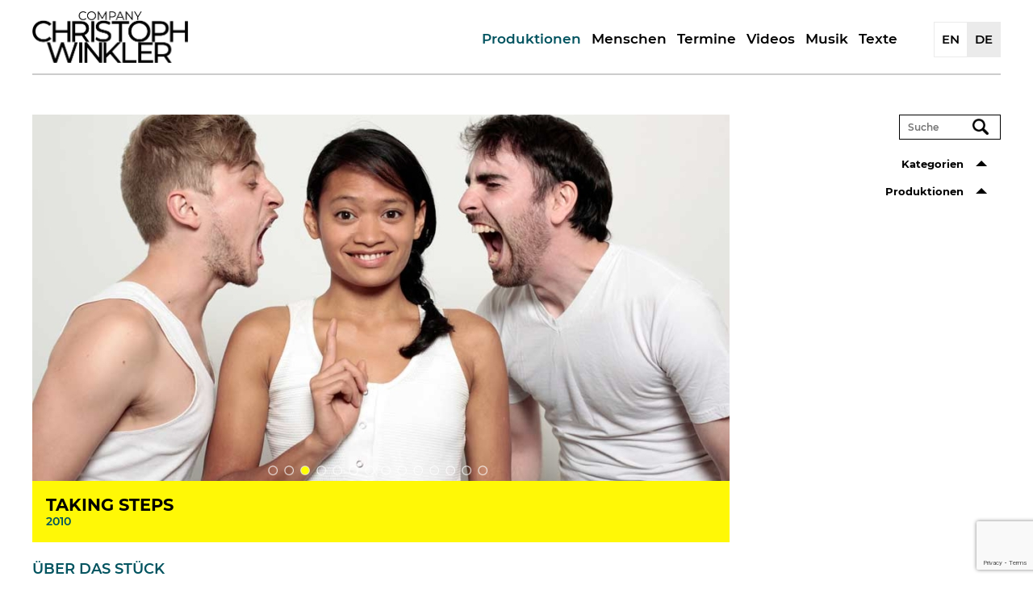

--- FILE ---
content_type: text/html; charset=UTF-8
request_url: https://christoph-winkler.com/produktionen/taking-steps/
body_size: 13963
content:
<!doctype html>
<html dir="ltr" lang="de-DE" prefix="og: https://ogp.me/ns#" class="" >
<head>
<meta charset="utf-8">
<meta name="viewport" content="width=device-width, initial-scale=1" />
<link rel="profile" href="https://gmpg.org/xfn/11" />
<link rel="alternate" hreflang="en" href="https://christoph-winkler.com/en/productions/taking-steps/" />
<link rel="alternate" hreflang="de" href="https://christoph-winkler.com/produktionen/taking-steps/" />
<link rel="alternate" hreflang="x-default" href="https://christoph-winkler.com/produktionen/taking-steps/" />
<!-- All in One SEO 4.9.3 - aioseo.com -->
<title>Taking Steps | Christoph Winkler</title>
<meta name="description" content="Das von der Unesco und der OECD initiierte Programm ‚Lifelong Learning’ lieferte die theoretischen Grundlage auf dieser dann zahlreiche Förderprogramme gestartet wurden. Die Auswirkungen dieser Strategie sind in sämtlichen OECD Ländern in vielfältiger Weise spürbar: eine Verwissenschaftlichung von Lernen allgemein und zahlreiche Evaluierungskonzepte zur Quantifizierung des &quot;Humankapitals&quot; sind nur einige Folgen der ‚Lifelong Learning’ Ideologie." />
<meta name="robots" content="max-image-preview:large" />
<link rel="canonical" href="https://christoph-winkler.com/produktionen/taking-steps/" />
<meta name="generator" content="All in One SEO (AIOSEO) 4.9.3" />
<meta property="og:locale" content="de_DE" />
<meta property="og:site_name" content="Christoph Winkler" />
<meta property="og:type" content="article" />
<meta property="og:title" content="Taking Steps | Christoph Winkler" />
<meta property="og:description" content="Das von der Unesco und der OECD initiierte Programm ‚Lifelong Learning’ lieferte die theoretischen Grundlage auf dieser dann zahlreiche Förderprogramme gestartet wurden. Die Auswirkungen dieser Strategie sind in sämtlichen OECD Ländern in vielfältiger Weise spürbar: eine Verwissenschaftlichung von Lernen allgemein und zahlreiche Evaluierungskonzepte zur Quantifizierung des &quot;Humankapitals&quot; sind nur einige Folgen der ‚Lifelong Learning’ Ideologie." />
<meta property="og:url" content="https://christoph-winkler.com/produktionen/taking-steps/" />
<meta property="fb:admins" content="752757024" />
<meta property="og:image" content="https://christoph-winkler.com/wp-content/uploads/2020/11/Taking-Steps.png" />
<meta property="og:image:secure_url" content="https://christoph-winkler.com/wp-content/uploads/2020/11/Taking-Steps.png" />
<meta property="og:image:width" content="1100" />
<meta property="og:image:height" content="774" />
<meta property="article:published_time" content="2020-11-16T19:34:42+00:00" />
<meta property="article:modified_time" content="2023-04-29T16:33:27+00:00" />
<meta name="twitter:card" content="summary" />
<meta name="twitter:title" content="Taking Steps | Christoph Winkler" />
<meta name="twitter:description" content="Das von der Unesco und der OECD initiierte Programm ‚Lifelong Learning’ lieferte die theoretischen Grundlage auf dieser dann zahlreiche Förderprogramme gestartet wurden. Die Auswirkungen dieser Strategie sind in sämtlichen OECD Ländern in vielfältiger Weise spürbar: eine Verwissenschaftlichung von Lernen allgemein und zahlreiche Evaluierungskonzepte zur Quantifizierung des &quot;Humankapitals&quot; sind nur einige Folgen der ‚Lifelong Learning’ Ideologie." />
<meta name="twitter:image" content="https://christoph-winkler.com/wp-content/uploads/2020/11/Taking-Steps.png" />
<script type="application/ld+json" class="aioseo-schema">
{"@context":"https:\/\/schema.org","@graph":[{"@type":"BreadcrumbList","@id":"https:\/\/christoph-winkler.com\/produktionen\/taking-steps\/#breadcrumblist","itemListElement":[{"@type":"ListItem","@id":"https:\/\/christoph-winkler.com#listItem","position":1,"name":"Home","item":"https:\/\/christoph-winkler.com","nextItem":{"@type":"ListItem","@id":"https:\/\/christoph-winkler.com\/category\/einzelproduktionen\/#listItem","name":"Einzelproduktionen"}},{"@type":"ListItem","@id":"https:\/\/christoph-winkler.com\/category\/einzelproduktionen\/#listItem","position":2,"name":"Einzelproduktionen","item":"https:\/\/christoph-winkler.com\/category\/einzelproduktionen\/","nextItem":{"@type":"ListItem","@id":"https:\/\/christoph-winkler.com\/produktionen\/taking-steps\/#listItem","name":"Taking Steps"},"previousItem":{"@type":"ListItem","@id":"https:\/\/christoph-winkler.com#listItem","name":"Home"}},{"@type":"ListItem","@id":"https:\/\/christoph-winkler.com\/produktionen\/taking-steps\/#listItem","position":3,"name":"Taking Steps","previousItem":{"@type":"ListItem","@id":"https:\/\/christoph-winkler.com\/category\/einzelproduktionen\/#listItem","name":"Einzelproduktionen"}}]},{"@type":"Organization","@id":"https:\/\/christoph-winkler.com\/#organization","name":"Christoph Winkler","description":"One of the most versatile choreographers in Germany","url":"https:\/\/christoph-winkler.com\/"},{"@type":"WebPage","@id":"https:\/\/christoph-winkler.com\/produktionen\/taking-steps\/#webpage","url":"https:\/\/christoph-winkler.com\/produktionen\/taking-steps\/","name":"Taking Steps | Christoph Winkler","description":"Das von der Unesco und der OECD initiierte Programm \u201aLifelong Learning\u2019 lieferte die theoretischen Grundlage auf dieser dann zahlreiche F\u00f6rderprogramme gestartet wurden. Die Auswirkungen dieser Strategie sind in s\u00e4mtlichen OECD L\u00e4ndern in vielf\u00e4ltiger Weise sp\u00fcrbar: eine Verwissenschaftlichung von Lernen allgemein und zahlreiche Evaluierungskonzepte zur Quantifizierung des \"Humankapitals\" sind nur einige Folgen der \u201aLifelong Learning\u2019 Ideologie.","inLanguage":"de-DE","isPartOf":{"@id":"https:\/\/christoph-winkler.com\/#website"},"breadcrumb":{"@id":"https:\/\/christoph-winkler.com\/produktionen\/taking-steps\/#breadcrumblist"},"image":{"@type":"ImageObject","url":"https:\/\/christoph-winkler.com\/wp-content\/uploads\/2020\/11\/Taking-Steps.png","@id":"https:\/\/christoph-winkler.com\/produktionen\/taking-steps\/#mainImage","width":1100,"height":774},"primaryImageOfPage":{"@id":"https:\/\/christoph-winkler.com\/produktionen\/taking-steps\/#mainImage"},"datePublished":"2020-11-16T20:34:42+01:00","dateModified":"2023-04-29T18:33:27+02:00"},{"@type":"WebSite","@id":"https:\/\/christoph-winkler.com\/#website","url":"https:\/\/christoph-winkler.com\/","name":"Christoph Winkler","description":"One of the most versatile choreographers in Germany","inLanguage":"de-DE","publisher":{"@id":"https:\/\/christoph-winkler.com\/#organization"}}]}
</script>
<!-- All in One SEO -->
<link rel='dns-prefetch' href='//player.vimeo.com' />
<script type="text/javascript">
/* <![CDATA[ */
window._wpemojiSettings = {"baseUrl":"https:\/\/s.w.org\/images\/core\/emoji\/15.0.3\/72x72\/","ext":".png","svgUrl":"https:\/\/s.w.org\/images\/core\/emoji\/15.0.3\/svg\/","svgExt":".svg","source":{"concatemoji":"https:\/\/christoph-winkler.com\/wp-includes\/js\/wp-emoji-release.min.js?ver=6.6.4"}};
/*! This file is auto-generated */
!function(i,n){var o,s,e;function c(e){try{var t={supportTests:e,timestamp:(new Date).valueOf()};sessionStorage.setItem(o,JSON.stringify(t))}catch(e){}}function p(e,t,n){e.clearRect(0,0,e.canvas.width,e.canvas.height),e.fillText(t,0,0);var t=new Uint32Array(e.getImageData(0,0,e.canvas.width,e.canvas.height).data),r=(e.clearRect(0,0,e.canvas.width,e.canvas.height),e.fillText(n,0,0),new Uint32Array(e.getImageData(0,0,e.canvas.width,e.canvas.height).data));return t.every(function(e,t){return e===r[t]})}function u(e,t,n){switch(t){case"flag":return n(e,"\ud83c\udff3\ufe0f\u200d\u26a7\ufe0f","\ud83c\udff3\ufe0f\u200b\u26a7\ufe0f")?!1:!n(e,"\ud83c\uddfa\ud83c\uddf3","\ud83c\uddfa\u200b\ud83c\uddf3")&&!n(e,"\ud83c\udff4\udb40\udc67\udb40\udc62\udb40\udc65\udb40\udc6e\udb40\udc67\udb40\udc7f","\ud83c\udff4\u200b\udb40\udc67\u200b\udb40\udc62\u200b\udb40\udc65\u200b\udb40\udc6e\u200b\udb40\udc67\u200b\udb40\udc7f");case"emoji":return!n(e,"\ud83d\udc26\u200d\u2b1b","\ud83d\udc26\u200b\u2b1b")}return!1}function f(e,t,n){var r="undefined"!=typeof WorkerGlobalScope&&self instanceof WorkerGlobalScope?new OffscreenCanvas(300,150):i.createElement("canvas"),a=r.getContext("2d",{willReadFrequently:!0}),o=(a.textBaseline="top",a.font="600 32px Arial",{});return e.forEach(function(e){o[e]=t(a,e,n)}),o}function t(e){var t=i.createElement("script");t.src=e,t.defer=!0,i.head.appendChild(t)}"undefined"!=typeof Promise&&(o="wpEmojiSettingsSupports",s=["flag","emoji"],n.supports={everything:!0,everythingExceptFlag:!0},e=new Promise(function(e){i.addEventListener("DOMContentLoaded",e,{once:!0})}),new Promise(function(t){var n=function(){try{var e=JSON.parse(sessionStorage.getItem(o));if("object"==typeof e&&"number"==typeof e.timestamp&&(new Date).valueOf()<e.timestamp+604800&&"object"==typeof e.supportTests)return e.supportTests}catch(e){}return null}();if(!n){if("undefined"!=typeof Worker&&"undefined"!=typeof OffscreenCanvas&&"undefined"!=typeof URL&&URL.createObjectURL&&"undefined"!=typeof Blob)try{var e="postMessage("+f.toString()+"("+[JSON.stringify(s),u.toString(),p.toString()].join(",")+"));",r=new Blob([e],{type:"text/javascript"}),a=new Worker(URL.createObjectURL(r),{name:"wpTestEmojiSupports"});return void(a.onmessage=function(e){c(n=e.data),a.terminate(),t(n)})}catch(e){}c(n=f(s,u,p))}t(n)}).then(function(e){for(var t in e)n.supports[t]=e[t],n.supports.everything=n.supports.everything&&n.supports[t],"flag"!==t&&(n.supports.everythingExceptFlag=n.supports.everythingExceptFlag&&n.supports[t]);n.supports.everythingExceptFlag=n.supports.everythingExceptFlag&&!n.supports.flag,n.DOMReady=!1,n.readyCallback=function(){n.DOMReady=!0}}).then(function(){return e}).then(function(){var e;n.supports.everything||(n.readyCallback(),(e=n.source||{}).concatemoji?t(e.concatemoji):e.wpemoji&&e.twemoji&&(t(e.twemoji),t(e.wpemoji)))}))}((window,document),window._wpemojiSettings);
/* ]]> */
</script>
<style id='wp-emoji-styles-inline-css' type='text/css'>
img.wp-smiley, img.emoji {
display: inline !important;
border: none !important;
box-shadow: none !important;
height: 1em !important;
width: 1em !important;
margin: 0 0.07em !important;
vertical-align: -0.1em !important;
background: none !important;
padding: 0 !important;
}
</style>
<!-- <link rel='stylesheet' id='wp-block-library-css' href='https://christoph-winkler.com/wp-includes/css/dist/block-library/style.min.css?ver=6.6.4' type='text/css' media='all' /> -->
<!-- <link rel='stylesheet' id='aioseo/css/src/vue/standalone/blocks/table-of-contents/global.scss-css' href='https://christoph-winkler.com/wp-content/plugins/all-in-one-seo-pack/dist/Lite/assets/css/table-of-contents/global.e90f6d47.css?ver=4.9.3' type='text/css' media='all' /> -->
<link rel="stylesheet" type="text/css" href="//christoph-winkler.com/wp-content/cache/wpfc-minified/23wbknhh/3xare.css" media="all"/>
<style id='classic-theme-styles-inline-css' type='text/css'>
/*! This file is auto-generated */
.wp-block-button__link{color:#fff;background-color:#32373c;border-radius:9999px;box-shadow:none;text-decoration:none;padding:calc(.667em + 2px) calc(1.333em + 2px);font-size:1.125em}.wp-block-file__button{background:#32373c;color:#fff;text-decoration:none}
</style>
<style id='global-styles-inline-css' type='text/css'>
:root{--wp--preset--aspect-ratio--square: 1;--wp--preset--aspect-ratio--4-3: 4/3;--wp--preset--aspect-ratio--3-4: 3/4;--wp--preset--aspect-ratio--3-2: 3/2;--wp--preset--aspect-ratio--2-3: 2/3;--wp--preset--aspect-ratio--16-9: 16/9;--wp--preset--aspect-ratio--9-16: 9/16;--wp--preset--color--black: #000000;--wp--preset--color--cyan-bluish-gray: #abb8c3;--wp--preset--color--white: #ffffff;--wp--preset--color--pale-pink: #f78da7;--wp--preset--color--vivid-red: #cf2e2e;--wp--preset--color--luminous-vivid-orange: #ff6900;--wp--preset--color--luminous-vivid-amber: #fcb900;--wp--preset--color--light-green-cyan: #7bdcb5;--wp--preset--color--vivid-green-cyan: #00d084;--wp--preset--color--pale-cyan-blue: #8ed1fc;--wp--preset--color--vivid-cyan-blue: #0693e3;--wp--preset--color--vivid-purple: #9b51e0;--wp--preset--gradient--vivid-cyan-blue-to-vivid-purple: linear-gradient(135deg,rgba(6,147,227,1) 0%,rgb(155,81,224) 100%);--wp--preset--gradient--light-green-cyan-to-vivid-green-cyan: linear-gradient(135deg,rgb(122,220,180) 0%,rgb(0,208,130) 100%);--wp--preset--gradient--luminous-vivid-amber-to-luminous-vivid-orange: linear-gradient(135deg,rgba(252,185,0,1) 0%,rgba(255,105,0,1) 100%);--wp--preset--gradient--luminous-vivid-orange-to-vivid-red: linear-gradient(135deg,rgba(255,105,0,1) 0%,rgb(207,46,46) 100%);--wp--preset--gradient--very-light-gray-to-cyan-bluish-gray: linear-gradient(135deg,rgb(238,238,238) 0%,rgb(169,184,195) 100%);--wp--preset--gradient--cool-to-warm-spectrum: linear-gradient(135deg,rgb(74,234,220) 0%,rgb(151,120,209) 20%,rgb(207,42,186) 40%,rgb(238,44,130) 60%,rgb(251,105,98) 80%,rgb(254,248,76) 100%);--wp--preset--gradient--blush-light-purple: linear-gradient(135deg,rgb(255,206,236) 0%,rgb(152,150,240) 100%);--wp--preset--gradient--blush-bordeaux: linear-gradient(135deg,rgb(254,205,165) 0%,rgb(254,45,45) 50%,rgb(107,0,62) 100%);--wp--preset--gradient--luminous-dusk: linear-gradient(135deg,rgb(255,203,112) 0%,rgb(199,81,192) 50%,rgb(65,88,208) 100%);--wp--preset--gradient--pale-ocean: linear-gradient(135deg,rgb(255,245,203) 0%,rgb(182,227,212) 50%,rgb(51,167,181) 100%);--wp--preset--gradient--electric-grass: linear-gradient(135deg,rgb(202,248,128) 0%,rgb(113,206,126) 100%);--wp--preset--gradient--midnight: linear-gradient(135deg,rgb(2,3,129) 0%,rgb(40,116,252) 100%);--wp--preset--font-size--small: 13px;--wp--preset--font-size--medium: 20px;--wp--preset--font-size--large: 36px;--wp--preset--font-size--x-large: 42px;--wp--preset--spacing--20: 0.44rem;--wp--preset--spacing--30: 0.67rem;--wp--preset--spacing--40: 1rem;--wp--preset--spacing--50: 1.5rem;--wp--preset--spacing--60: 2.25rem;--wp--preset--spacing--70: 3.38rem;--wp--preset--spacing--80: 5.06rem;--wp--preset--shadow--natural: 6px 6px 9px rgba(0, 0, 0, 0.2);--wp--preset--shadow--deep: 12px 12px 50px rgba(0, 0, 0, 0.4);--wp--preset--shadow--sharp: 6px 6px 0px rgba(0, 0, 0, 0.2);--wp--preset--shadow--outlined: 6px 6px 0px -3px rgba(255, 255, 255, 1), 6px 6px rgba(0, 0, 0, 1);--wp--preset--shadow--crisp: 6px 6px 0px rgba(0, 0, 0, 1);}:where(.is-layout-flex){gap: 0.5em;}:where(.is-layout-grid){gap: 0.5em;}body .is-layout-flex{display: flex;}.is-layout-flex{flex-wrap: wrap;align-items: center;}.is-layout-flex > :is(*, div){margin: 0;}body .is-layout-grid{display: grid;}.is-layout-grid > :is(*, div){margin: 0;}:where(.wp-block-columns.is-layout-flex){gap: 2em;}:where(.wp-block-columns.is-layout-grid){gap: 2em;}:where(.wp-block-post-template.is-layout-flex){gap: 1.25em;}:where(.wp-block-post-template.is-layout-grid){gap: 1.25em;}.has-black-color{color: var(--wp--preset--color--black) !important;}.has-cyan-bluish-gray-color{color: var(--wp--preset--color--cyan-bluish-gray) !important;}.has-white-color{color: var(--wp--preset--color--white) !important;}.has-pale-pink-color{color: var(--wp--preset--color--pale-pink) !important;}.has-vivid-red-color{color: var(--wp--preset--color--vivid-red) !important;}.has-luminous-vivid-orange-color{color: var(--wp--preset--color--luminous-vivid-orange) !important;}.has-luminous-vivid-amber-color{color: var(--wp--preset--color--luminous-vivid-amber) !important;}.has-light-green-cyan-color{color: var(--wp--preset--color--light-green-cyan) !important;}.has-vivid-green-cyan-color{color: var(--wp--preset--color--vivid-green-cyan) !important;}.has-pale-cyan-blue-color{color: var(--wp--preset--color--pale-cyan-blue) !important;}.has-vivid-cyan-blue-color{color: var(--wp--preset--color--vivid-cyan-blue) !important;}.has-vivid-purple-color{color: var(--wp--preset--color--vivid-purple) !important;}.has-black-background-color{background-color: var(--wp--preset--color--black) !important;}.has-cyan-bluish-gray-background-color{background-color: var(--wp--preset--color--cyan-bluish-gray) !important;}.has-white-background-color{background-color: var(--wp--preset--color--white) !important;}.has-pale-pink-background-color{background-color: var(--wp--preset--color--pale-pink) !important;}.has-vivid-red-background-color{background-color: var(--wp--preset--color--vivid-red) !important;}.has-luminous-vivid-orange-background-color{background-color: var(--wp--preset--color--luminous-vivid-orange) !important;}.has-luminous-vivid-amber-background-color{background-color: var(--wp--preset--color--luminous-vivid-amber) !important;}.has-light-green-cyan-background-color{background-color: var(--wp--preset--color--light-green-cyan) !important;}.has-vivid-green-cyan-background-color{background-color: var(--wp--preset--color--vivid-green-cyan) !important;}.has-pale-cyan-blue-background-color{background-color: var(--wp--preset--color--pale-cyan-blue) !important;}.has-vivid-cyan-blue-background-color{background-color: var(--wp--preset--color--vivid-cyan-blue) !important;}.has-vivid-purple-background-color{background-color: var(--wp--preset--color--vivid-purple) !important;}.has-black-border-color{border-color: var(--wp--preset--color--black) !important;}.has-cyan-bluish-gray-border-color{border-color: var(--wp--preset--color--cyan-bluish-gray) !important;}.has-white-border-color{border-color: var(--wp--preset--color--white) !important;}.has-pale-pink-border-color{border-color: var(--wp--preset--color--pale-pink) !important;}.has-vivid-red-border-color{border-color: var(--wp--preset--color--vivid-red) !important;}.has-luminous-vivid-orange-border-color{border-color: var(--wp--preset--color--luminous-vivid-orange) !important;}.has-luminous-vivid-amber-border-color{border-color: var(--wp--preset--color--luminous-vivid-amber) !important;}.has-light-green-cyan-border-color{border-color: var(--wp--preset--color--light-green-cyan) !important;}.has-vivid-green-cyan-border-color{border-color: var(--wp--preset--color--vivid-green-cyan) !important;}.has-pale-cyan-blue-border-color{border-color: var(--wp--preset--color--pale-cyan-blue) !important;}.has-vivid-cyan-blue-border-color{border-color: var(--wp--preset--color--vivid-cyan-blue) !important;}.has-vivid-purple-border-color{border-color: var(--wp--preset--color--vivid-purple) !important;}.has-vivid-cyan-blue-to-vivid-purple-gradient-background{background: var(--wp--preset--gradient--vivid-cyan-blue-to-vivid-purple) !important;}.has-light-green-cyan-to-vivid-green-cyan-gradient-background{background: var(--wp--preset--gradient--light-green-cyan-to-vivid-green-cyan) !important;}.has-luminous-vivid-amber-to-luminous-vivid-orange-gradient-background{background: var(--wp--preset--gradient--luminous-vivid-amber-to-luminous-vivid-orange) !important;}.has-luminous-vivid-orange-to-vivid-red-gradient-background{background: var(--wp--preset--gradient--luminous-vivid-orange-to-vivid-red) !important;}.has-very-light-gray-to-cyan-bluish-gray-gradient-background{background: var(--wp--preset--gradient--very-light-gray-to-cyan-bluish-gray) !important;}.has-cool-to-warm-spectrum-gradient-background{background: var(--wp--preset--gradient--cool-to-warm-spectrum) !important;}.has-blush-light-purple-gradient-background{background: var(--wp--preset--gradient--blush-light-purple) !important;}.has-blush-bordeaux-gradient-background{background: var(--wp--preset--gradient--blush-bordeaux) !important;}.has-luminous-dusk-gradient-background{background: var(--wp--preset--gradient--luminous-dusk) !important;}.has-pale-ocean-gradient-background{background: var(--wp--preset--gradient--pale-ocean) !important;}.has-electric-grass-gradient-background{background: var(--wp--preset--gradient--electric-grass) !important;}.has-midnight-gradient-background{background: var(--wp--preset--gradient--midnight) !important;}.has-small-font-size{font-size: var(--wp--preset--font-size--small) !important;}.has-medium-font-size{font-size: var(--wp--preset--font-size--medium) !important;}.has-large-font-size{font-size: var(--wp--preset--font-size--large) !important;}.has-x-large-font-size{font-size: var(--wp--preset--font-size--x-large) !important;}
:where(.wp-block-post-template.is-layout-flex){gap: 1.25em;}:where(.wp-block-post-template.is-layout-grid){gap: 1.25em;}
:where(.wp-block-columns.is-layout-flex){gap: 2em;}:where(.wp-block-columns.is-layout-grid){gap: 2em;}
:root :where(.wp-block-pullquote){font-size: 1.5em;line-height: 1.6;}
</style>
<!-- <link rel='stylesheet' id='style-css' href='https://christoph-winkler.com/wp-content/themes/christoph-winklerv2/style.css?ver=6.6.4' type='text/css' media='all' /> -->
<!-- <link rel='stylesheet' id='slick-style-css' href='https://christoph-winkler.com/wp-content/themes/christoph-winklerv2/assets/css/slick.css?ver=6.6.4' type='text/css' media='all' /> -->
<!-- <link rel='stylesheet' id='slick-theme-style-css' href='https://christoph-winkler.com/wp-content/themes/christoph-winklerv2/assets/css/slick-theme.css?ver=6.6.4' type='text/css' media='all' /> -->
<!-- <link rel='stylesheet' id='magnific-style-css' href='https://christoph-winkler.com/wp-content/themes/christoph-winklerv2/assets/css/magnific-popup.css?ver=6.6.4' type='text/css' media='all' /> -->
<!-- <link rel='stylesheet' id='sib-front-css-css' href='https://christoph-winkler.com/wp-content/plugins/mailin/css/mailin-front.css?ver=6.6.4' type='text/css' media='all' /> -->
<link rel="stylesheet" type="text/css" href="//christoph-winkler.com/wp-content/cache/wpfc-minified/9lwsonh1/bnak3.css" media="all"/>
<script src='//christoph-winkler.com/wp-content/cache/wpfc-minified/l8m1labo/bnak3.js' type="text/javascript"></script>
<!-- <script type="text/javascript" src="https://christoph-winkler.com/wp-includes/js/jquery/jquery.min.js?ver=3.7.1" id="jquery-core-js"></script> -->
<!-- <script type="text/javascript" src="https://christoph-winkler.com/wp-includes/js/jquery/jquery-migrate.min.js?ver=3.4.1" id="jquery-migrate-js"></script> -->
<!-- <script type="text/javascript" src="https://christoph-winkler.com/wp-content/themes/christoph-winklerv2/assets/js/script.js?ver=6.6.4" id="js-script-js"></script> -->
<!-- <script type="text/javascript" src="https://christoph-winkler.com/wp-content/themes/christoph-winklerv2/assets/js/slick.min.js?ver=6.6.4" id="slick-script-js"></script> -->
<!-- <script type="text/javascript" src="https://christoph-winkler.com/wp-content/themes/christoph-winklerv2/assets/js/jquery.magnific-popup.min.js?ver=6.6.4" id="magnific-script-js"></script> -->
<!-- <script type="text/javascript" src="https://christoph-winkler.com/wp-content/themes/christoph-winklerv2/assets/js/jquery.touchSwipe.min.js?ver=6.6.4" id="swipe-script-js"></script> -->
<script type="text/javascript" src="https://player.vimeo.com/api/player.js?ver=6.6.4" id="player-vimeo-script-js"></script>
<script type="text/javascript" id="sib-front-js-js-extra">
/* <![CDATA[ */
var sibErrMsg = {"invalidMail":"Please fill out valid email address","requiredField":"Please fill out required fields","invalidDateFormat":"Please fill out valid date format","invalidSMSFormat":"Please fill out valid phone number"};
var ajax_sib_front_object = {"ajax_url":"https:\/\/christoph-winkler.com\/wp-admin\/admin-ajax.php","ajax_nonce":"7c2ef69b4d","flag_url":"https:\/\/christoph-winkler.com\/wp-content\/plugins\/mailin\/img\/flags\/"};
/* ]]> */
</script>
<script src='//christoph-winkler.com/wp-content/cache/wpfc-minified/m8dd7b7o/bn9jx.js' type="text/javascript"></script>
<!-- <script type="text/javascript" src="https://christoph-winkler.com/wp-content/plugins/mailin/js/mailin-front.js?ver=1768912336" id="sib-front-js-js"></script> -->
<link rel="https://api.w.org/" href="https://christoph-winkler.com/wp-json/" /><link rel="EditURI" type="application/rsd+xml" title="RSD" href="https://christoph-winkler.com/xmlrpc.php?rsd" />
<meta name="generator" content="WordPress 6.6.4" />
<link rel='shortlink' href='https://christoph-winkler.com/?p=2180' />
<link rel="alternate" title="oEmbed (JSON)" type="application/json+oembed" href="https://christoph-winkler.com/wp-json/oembed/1.0/embed?url=https%3A%2F%2Fchristoph-winkler.com%2Fproduktionen%2Ftaking-steps%2F" />
<link rel="alternate" title="oEmbed (XML)" type="text/xml+oembed" href="https://christoph-winkler.com/wp-json/oembed/1.0/embed?url=https%3A%2F%2Fchristoph-winkler.com%2Fproduktionen%2Ftaking-steps%2F&#038;format=xml" />
<meta name="generator" content="WPML ver:4.8.6 stt:1,3;" />
<link rel="icon" href="https://christoph-winkler.com/wp-content/uploads/2020/11/favicon.gif" sizes="32x32" />
<link rel="icon" href="https://christoph-winkler.com/wp-content/uploads/2020/11/favicon.gif" sizes="192x192" />
<link rel="apple-touch-icon" href="https://christoph-winkler.com/wp-content/uploads/2020/11/favicon.gif" />
<meta name="msapplication-TileImage" content="https://christoph-winkler.com/wp-content/uploads/2020/11/favicon.gif" />
</head>
<body  class="productions-template-default single single-productions postid-2180" >
<header id="menu" >
<div id="mobile">
<img alt="open" class="open" src="https://christoph-winkler.com/wp-content/themes/christoph-winklerv2/assets/svg/burger.svg" >
<nav id="mobileMenu">
<ul >
<li id="menu-item-1461" class="menu-item menu-item-type-post_type menu-item-object-page menu-item-1461 current-menu-item"><a href="https://christoph-winkler.com/produktionen/">Produktionen</a></li>
<li id="menu-item-1462" class="menu-item menu-item-type-post_type menu-item-object-page menu-item-1462"><a href="https://christoph-winkler.com/menschen/">Menschen</a></li>
<li id="menu-item-1463" class="menu-item menu-item-type-post_type menu-item-object-page menu-item-1463"><a href="https://christoph-winkler.com/termine/">Termine</a></li>
<li id="menu-item-1464" class="menu-item menu-item-type-post_type menu-item-object-page menu-item-1464"><a href="https://christoph-winkler.com/videos/">Videos</a></li>
<li id="menu-item-7545" class="menu-item menu-item-type-post_type menu-item-object-releases menu-item-7545"><a href="https://christoph-winkler.com/klangkrieg/releases/varius-american-breakbeat-american-breakbeat-electronic-music-from-usa-and-canada/">Releases</a></li>
<li id="menu-item-6185" class="menu-item menu-item-type-post_type menu-item-object-page menu-item-6185"><a href="https://christoph-winkler.com/klangkrieg/">Artwork</a></li>
<li id="menu-item-7548" class="menu-item menu-item-type-post_type menu-item-object-page menu-item-7548"><a href="https://christoph-winkler.com/geschichte/">Geschichte</a></li>
<li id="menu-item-7547" class="menu-item menu-item-type-post_type menu-item-object-page menu-item-7547"><a href="https://christoph-winkler.com/presseauszuege/">Presseauszüge</a></li>
<li id="menu-item-7546" class="menu-item menu-item-type-post_type menu-item-object-page menu-item-7546"><a href="https://christoph-winkler.com/dank-an/">Künstler</a></li>
<li id="menu-item-7549" class="menu-item menu-item-type-taxonomy menu-item-object-topics menu-item-7549"><a href="https://christoph-winkler.com/topic/portraet-kritiken/">Porträt | Kritiken</a></li>
<li id="menu-item-7550" class="menu-item menu-item-type-taxonomy menu-item-object-topics menu-item-7550"><a href="https://christoph-winkler.com/topic/reflexionen/">Reflexionen</a></li>
<li class='langs menu-item  '><a href='https://christoph-winkler.com/en/productions/taking-steps/' class='a-class-lang-code-en'>EN</a></li>    
</ul>
<img alt="close" class="close" src="https://christoph-winkler.com/wp-content/themes/christoph-winklerv2/assets/svg/close.svg" >
</nav>
</div>
<!--    <div id="searchMenu">
<img alt="open" class="open" src="" >
<img alt="close" class="close" src="" >
</div>-->
<nav id="mainNav">
<a class="logo" href="https://christoph-winkler.com" title="Gehen Sie zurück zur Homepage">
<img class="logo" alt="Logo Christoph Winkler" src="https://christoph-winkler.com/wp-content/themes/christoph-winklerv2/assets/img/logo.png">
</a>
<ul id="menuLeft">
<li id="menu-item-95" class="menu-item menu-item-type-post_type menu-item-object-page menu-item-95 current-menu-item"><a href="https://christoph-winkler.com/produktionen/">Produktionen</a></li>
<li id="menu-item-96" class="menu-item menu-item-type-post_type menu-item-object-page menu-item-96"><a href="https://christoph-winkler.com/menschen/">Menschen</a></li>
<li id="menu-item-97" class="menu-item menu-item-type-post_type menu-item-object-page menu-item-97"><a href="https://christoph-winkler.com/termine/">Termine</a></li>
<li id="menu-item-98" class="menu-item menu-item-type-post_type menu-item-object-page menu-item-98"><a href="https://christoph-winkler.com/videos/">Videos</a></li>
<li id="menu-item-5299" class="menu-item menu-item-type-post_type menu-item-object-page menu-item-has-children menu-item-5299"><a href="https://christoph-winkler.com/klangkrieg/">Musik</a>
<ul class="sub-menu">
<li id="menu-item-7533" class="menu-item menu-item-type-post_type menu-item-object-page menu-item-7533"><a href="https://christoph-winkler.com/geschichte/">Geschichte</a></li>
<li id="menu-item-7531" class="menu-item menu-item-type-post_type menu-item-object-releases menu-item-7531"><a href="https://christoph-winkler.com/klangkrieg/releases/varius-american-breakbeat-american-breakbeat-electronic-music-from-usa-and-canada/">Releases</a></li>
<li id="menu-item-7532" class="menu-item menu-item-type-post_type menu-item-object-page menu-item-7532"><a href="https://christoph-winkler.com/klangkrieg/">Artwork</a></li>
<li id="menu-item-7535" class="menu-item menu-item-type-post_type menu-item-object-page menu-item-7535"><a href="https://christoph-winkler.com/dank-an/">Künstler</a></li>
<li id="menu-item-7534" class="menu-item menu-item-type-post_type menu-item-object-page menu-item-7534"><a href="https://christoph-winkler.com/presseauszuege/">Presseauszüge</a></li>
</ul>
</li>
<li id="menu-item-5301" class="menu-item menu-item-type-post_type menu-item-object-page menu-item-has-children menu-item-5301"><a href="https://christoph-winkler.com/texts/">Texte</a>
<ul class="sub-menu">
<li id="menu-item-7536" class="menu-item menu-item-type-taxonomy menu-item-object-topics menu-item-7536"><a href="https://christoph-winkler.com/topic/portraet-kritiken/">Porträt | Kritiken</a></li>
<li id="menu-item-7537" class="menu-item menu-item-type-taxonomy menu-item-object-topics menu-item-7537"><a href="https://christoph-winkler.com/topic/reflexionen/">Reflexionen</a></li>
</ul>
</li>
</ul>
<ul id="menuRight">
<li class='langs menu-item  '><a href='https://christoph-winkler.com/en/productions/taking-steps/' class='a-class-lang-code-en'>EN</a></li><li class='langs menu-item current-lang '><a href='#' class='a-class-lang-code-de'>DE</a></li>  
</ul>
</nav>
</header>
<header id="title">
<div class="title">
<h1>Taking Steps</h1>
</div>
<div class="breadcrumb">
<div><a href="https://christoph-winkler.com" rel="nofollow">HOME</a> | <a href="https://christoph-winkler.com/produktionen/" rel="nofollow">Produktionen</a> | Taking Steps</div>      </div>   
</header>
<div class="container">
<main>
<div class="content productions">
<div class="col1">
<div class="profile">
<section class="imageTop">
<div class="slider carousel" >
<img width="864" height="454" src="https://christoph-winkler.com/wp-content/uploads/2020/11/Taking-Steps-864x454.png" class="productionLightbox wp-post-image" alt="" data-index="0" decoding="async" fetchpriority="high" />          
<img class="productionLightbox" data-index="1" src="https://christoph-winkler.com/wp-content/uploads/2020/11/ff_9348_web-864x454.jpg">                                  <img class="productionLightbox" data-index="2" src="https://christoph-winkler.com/wp-content/uploads/2020/11/ff_9438_web-864x454.jpg">                                  <img class="productionLightbox" data-index="3" src="https://christoph-winkler.com/wp-content/uploads/2020/11/mg_4236-864x454.jpg">                                  <img class="productionLightbox" data-index="4" src="https://christoph-winkler.com/wp-content/uploads/2020/11/mg_3730-864x454.jpg">                                  <img class="productionLightbox" data-index="5" src="https://christoph-winkler.com/wp-content/uploads/2020/11/mg_3761-864x454.jpg">                                  <img class="productionLightbox" data-index="6" src="https://christoph-winkler.com/wp-content/uploads/2020/11/mg_3831-864x454.jpg">                                  <img class="productionLightbox" data-index="7" src="https://christoph-winkler.com/wp-content/uploads/2020/11/mg_3857-864x454.jpg">                                  <img class="productionLightbox" data-index="8" src="https://christoph-winkler.com/wp-content/uploads/2020/11/mg_4047-864x454.jpg">                                  <img class="productionLightbox" data-index="9" src="https://christoph-winkler.com/wp-content/uploads/2020/11/mg_4093-864x454.jpg">                                  <img class="productionLightbox" data-index="10" src="https://christoph-winkler.com/wp-content/uploads/2020/11/mg_4128-864x454.jpg">                                  <img class="productionLightbox" data-index="11" src="https://christoph-winkler.com/wp-content/uploads/2020/11/mg_4139-864x454.jpg">                                  <img class="productionLightbox" data-index="12" src="https://christoph-winkler.com/wp-content/uploads/2020/11/mg_4142-864x454.jpg">                                  <img class="productionLightbox" data-index="13" src="https://christoph-winkler.com/wp-content/uploads/2020/11/mg_4233-864x454.jpg">                              </div>
</section>
<span class="noSwipe">
<section class="title">
<h3>Taking Steps</h3>
<p class="yearInfo">
2010                      </p>
</section>
<h4>Über das Stück</h4>
<p>Das von der Unesco und der OECD initiierte Programm ‚Lifelong Learning’ lieferte die theoretischen Grundlage auf dieser dann zahlreiche Förderprogramme gestartet wurden. Die Auswirkungen dieser Strategie sind in sämtlichen OECD Ländern in vielfältiger Weise spürbar: eine Verwissenschaftlichung von Lernen allgemein und zahlreiche Evaluierungskonzepte zur Quantifizierung des &#8220;Humankapitals&#8221; sind nur einige Folgen der ‚Lifelong Learning’ Ideologie. Auch in der Tanzausbildung sieht man einen tief greifenden Wechsel in den Ausbildungskonzepten um einen Abgleich mit den veränderten Anforderungen des Marktes zu ermöglichen. Das Stück &#8220;Taking Steps&#8221; folgt nun dieser Perspektive und wendet sie auf die tägliche Praxis des Tänzers an: wie findet Lernen im Tanz statt und wo spiegelt sich ökonomische Bedingtheit in der täglichen Praxis wieder? Oder um eine bekannte Metapher weiterzuführen: Wenn der Körper das Instrument des Tänzers ist und wir alle zu Humankapital werden &#8211; was wird dann gespielt?</p>
<!-- ----------------------------------------------- -->
<h4>videos</h4>    
<section class="video">
<div class="cinema_aspect_ratio"><iframe src="https://player.vimeo.com/video/126382112?title=0&byline=0&portrait=0?share=0?watch=0" frameborder="0" allow="autoplay; fullscreen" allowfullscreen></iframe></div>                      </section>
<section class="video">
<div class="cinema_aspect_ratio"><iframe src="https://player.vimeo.com/video/126493052?title=0&byline=0&portrait=0?share=0?watch=0" frameborder="0" allow="autoplay; fullscreen" allowfullscreen></iframe></div>                      </section>
<section class="video">
<div class="cinema_aspect_ratio"><iframe src="https://player.vimeo.com/video/660921265?title=0&byline=0&portrait=0?share=0?watch=0" frameborder="0" allow="autoplay; fullscreen" allowfullscreen></iframe></div>                      </section>
<section class="video">
<div class="cinema_aspect_ratio"><iframe src="https://player.vimeo.com/video/132327094?title=0&byline=0&portrait=0?share=0?watch=0" frameborder="0" allow="autoplay; fullscreen" allowfullscreen></iframe></div>                      </section>
<!-- ----------------------------------------------- -->
<h4>credits</h4>
<p>Konzept &amp; Regie: Christoph Winkler | Von und mit: Luke Garwood, Martin Hansen und Christine Joy Ritter | Licht: André Schulz | Kostümassistenz: Lisa Kentner | Produktionsassistenz: Parwanhe Frei | Produktionsdramaturgie: ehrliche arbeit - freies Kulturbüro | Fotos: Heiko Marquardt _frischefotos | Kamera: Walter Bickmann <a class="external-link-new-window" title="Opens external link in new window" href="https://tanzforumberlin.de/" target="_blank" rel="noopener">Tanzforum Berlin</a></p>
<p>Eine Produktion von Christoph Winkler in Koproduktion mit Sophiensaele. Gefördert durch den Regierenden Bürgermeister von Berlin - Senatskanzlei - Kulturelle Angelegenheiten, dem Canada Council for the Arts, sowie durch das Tanz-Residenz-Programm des Goethe-Instituts Montréal und Circuit Est. Mit freundlicher Unterstützung von Phase 7.</p>
<h4 id="dates">Termine</h4>
<section class="dates">
<ul>
<li class="termin">
<a
class="url"
href="https://christoph-winkler.com/termine/#taking-steps-2011-04-2"
title="Einzelheiten zu diesem Termin finden Sie hier">
<div>
16. April 2011                  </div>
</a>
<div>Sophiensaele Berlin</div>
<div>bei der Langen Nacht der Opern und Theater</div>
</li>
<li class="termin">
<a
class="url"
href="https://christoph-winkler.com/termine/#taking-steps-2001-04"
title="Einzelheiten zu diesem Termin finden Sie hier">
<div>
13. & 14. April 2001, 19:30                  </div>
</a>
<div>Sophiensaele Berlin</div>
<div>Wiederaufnahme</div>
</li>
<li class="termin">
<a
class="url"
href="https://christoph-winkler.com/termine/#taking-steps-2011-04"
title="Einzelheiten zu diesem Termin finden Sie hier">
<div>
13. & 14. April 2011, 19:30                  </div>
</a>
<div>Sophiensaele Berlin</div>
<div>Wiederaufnahme</div>
</li>
<li class="termin">
<a
class="url"
href="https://christoph-winkler.com/termine/#taking-steps-2010-10"
title="Einzelheiten zu diesem Termin finden Sie hier">
<div>
1. - 3. & 8. - 10. Oktober 2010, 19:00                  </div>
</a>
<div>Sophiensaele Berlin</div>
<div>Uraufführung</div>
<div><p>Sophienstraße 18, 10178 Berlin<br />
Karten (13 Euro / ermäßigt 8 Euro)<br />
unter 030 283 52 66</p>
</div>
<div>
<a
title="Geh zur externen Seite"
href="http://sophiensaele.com"
target="_blank"
>
http://sophiensaele.com                    </a>
</div>
</li>
</ul>
</section>
<h4>Pressauszüge</h4>
<p>[...] eine bislang im zeitgenössischen Tanz nicht erlebte Höhe von gesellschaftlicher Kritik und stupender Selbstkritik [...] Winkler ist ein präzises, bitteres und zuweilen auch hochkomisches Porträt der postmodernen Arbeitsgesellschaft gelungen. Bemerkenswert ist, dass erzwar durchaus konkrete Probleme artikuliert, dabei aber nicht in den erzählerischen Duktus des Tanztheaters zurückgefallen ist, sondern seinen strukturalistischen Gestus beibehalten hat. [..| ein bemerkenswertes Stück zeitgenössischen Tanzes.  <em>- Tom Mustroph, neues deutschland</em></p>
</span>
</div>
</div>
<div class="col2 noSwipe">  
<div class="sidebar" > 
<div class="sidebar_search">
<form 
id="sidebar_search" 
role="search" 
method="GET" 
class="search-form search-bar" 
action="https://christoph-winkler.com/produktionen/"
>
<label>
<input 
id="sidebar_search_input" 
data-postType="productions"
type="search" 
class="form-control search-field" 
placeholder="Suche" 
value="" 
name="search" 
title="Suche für:"
>
</label>
<input 
type="submit" 
class="search-submit go-button"
value=""
title="Start"
/>
</form>
</div>
<div class="widget_sidebar accordian close">
<h4 class="widgettitle">Kategorien</h4>
<ul>
<li 
class="sidebar_categories"
data-idCategory="4" 
>
<a 
title="sieh alle Produktionen der Kategorie Berlin GOGO" 
href="https://christoph-winkler.com/produktionen/?idCategory=4"
> 
<span class="icons">
<img src="https://christoph-winkler.com/wp-content/themes/christoph-winklerv2/assets/img/Sidebar-list-icon@2x.png" class="normal">
<img src="https://christoph-winkler.com/wp-content/themes/christoph-winklerv2/assets/img/Sidebar-selected@2x.png" class="selected">
</span>
<span class="link" >Berlin GOGO</span>
</a>
</li>
<li 
class="sidebar_categories"
data-idCategory="24" 
>
<a 
title="sieh alle Produktionen der Kategorie BerlinBallett" 
href="https://christoph-winkler.com/produktionen/?idCategory=24"
> 
<span class="icons">
<img src="https://christoph-winkler.com/wp-content/themes/christoph-winklerv2/assets/img/Sidebar-list-icon@2x.png" class="normal">
<img src="https://christoph-winkler.com/wp-content/themes/christoph-winklerv2/assets/img/Sidebar-selected@2x.png" class="selected">
</span>
<span class="link" >BerlinBallett</span>
</a>
</li>
<li 
class="sidebar_categories"
data-idCategory="9" 
>
<a 
title="sieh alle Produktionen der Kategorie Einzelproduktionen" 
href="https://christoph-winkler.com/produktionen/?idCategory=9"
> 
<span class="icons">
<img src="https://christoph-winkler.com/wp-content/themes/christoph-winklerv2/assets/img/Sidebar-list-icon@2x.png" class="normal">
<img src="https://christoph-winkler.com/wp-content/themes/christoph-winklerv2/assets/img/Sidebar-selected@2x.png" class="selected">
</span>
<span class="link" >Einzelproduktionen</span>
</a>
</li>
<li 
class="sidebar_categories"
data-idCategory="3" 
>
<a 
title="sieh alle Produktionen der Kategorie Kuratierte Projekte" 
href="https://christoph-winkler.com/produktionen/?idCategory=3"
> 
<span class="icons">
<img src="https://christoph-winkler.com/wp-content/themes/christoph-winklerv2/assets/img/Sidebar-list-icon@2x.png" class="normal">
<img src="https://christoph-winkler.com/wp-content/themes/christoph-winklerv2/assets/img/Sidebar-selected@2x.png" class="selected">
</span>
<span class="link" >Kuratierte Projekte</span>
</a>
</li>
<li 
class="sidebar_categories"
data-idCategory="39" 
>
<a 
title="sieh alle Produktionen der Kategorie Radical Minimal" 
href="https://christoph-winkler.com/produktionen/?idCategory=39"
> 
<span class="icons">
<img src="https://christoph-winkler.com/wp-content/themes/christoph-winklerv2/assets/img/Sidebar-list-icon@2x.png" class="normal">
<img src="https://christoph-winkler.com/wp-content/themes/christoph-winklerv2/assets/img/Sidebar-selected@2x.png" class="selected">
</span>
<span class="link" >Radical Minimal</span>
</a>
</li>
<li 
class="sidebar_categories"
data-idCategory="44" 
>
<a 
title="sieh alle Produktionen der Kategorie Studies on Post-Colonialism" 
href="https://christoph-winkler.com/produktionen/?idCategory=44"
> 
<span class="icons">
<img src="https://christoph-winkler.com/wp-content/themes/christoph-winklerv2/assets/img/Sidebar-list-icon@2x.png" class="normal">
<img src="https://christoph-winkler.com/wp-content/themes/christoph-winklerv2/assets/img/Sidebar-selected@2x.png" class="selected">
</span>
<span class="link" >Studies on Post-Colonialism</span>
</a>
</li>
<li 
class="sidebar_categories"
data-idCategory="43" 
>
<a 
title="sieh alle Produktionen der Kategorie Triple Bill" 
href="https://christoph-winkler.com/produktionen/?idCategory=43"
> 
<span class="icons">
<img src="https://christoph-winkler.com/wp-content/themes/christoph-winklerv2/assets/img/Sidebar-list-icon@2x.png" class="normal">
<img src="https://christoph-winkler.com/wp-content/themes/christoph-winklerv2/assets/img/Sidebar-selected@2x.png" class="selected">
</span>
<span class="link" >Triple Bill</span>
</a>
</li>
</ul>
</div>	
<div class="widget_sidebar accordian close">
<h4 class="widgettitle">Produktionen</h4>
<ul>
<li 
class=" "
data-idProduction="12248" 
>
<a 
title="sieh alle Produktionsbeteiligte: Whispers of Wood" 
href="https://christoph-winkler.com/produktionen/whispers-of-wood/"
> 					
<span class="icons">
<img src="https://christoph-winkler.com/wp-content/themes/christoph-winklerv2/assets/img/Sidebar-list-icon@2x.png" class="normal">
<img src="https://christoph-winkler.com/wp-content/themes/christoph-winklerv2/assets/img/Sidebar-selected@2x.png" class="selected">
</span>
<span class="link" >Whispers of Wood</span>
</a>					
</li>
<li 
class=" "
data-idProduction="12496" 
>
<a 
title="sieh alle Produktionsbeteiligte: ANT ein VR Game" 
href="https://christoph-winkler.com/produktionen/ant/"
> 					
<span class="icons">
<img src="https://christoph-winkler.com/wp-content/themes/christoph-winklerv2/assets/img/Sidebar-list-icon@2x.png" class="normal">
<img src="https://christoph-winkler.com/wp-content/themes/christoph-winklerv2/assets/img/Sidebar-selected@2x.png" class="selected">
</span>
<span class="link" >ANT ein VR Game</span>
</a>					
</li>
<li 
class=" "
data-idProduction="12539" 
>
<a 
title="sieh alle Produktionsbeteiligte: Where The Wild Might Be" 
href="https://christoph-winkler.com/produktionen/where-the-wild-might-be/"
> 					
<span class="icons">
<img src="https://christoph-winkler.com/wp-content/themes/christoph-winklerv2/assets/img/Sidebar-list-icon@2x.png" class="normal">
<img src="https://christoph-winkler.com/wp-content/themes/christoph-winklerv2/assets/img/Sidebar-selected@2x.png" class="selected">
</span>
<span class="link" >Where The Wild Might Be</span>
</a>					
</li>
<li 
class=" "
data-idProduction="12604" 
>
<a 
title="sieh alle Produktionsbeteiligte: Twaliwo" 
href="https://christoph-winkler.com/produktionen/twaliwo/"
> 					
<span class="icons">
<img src="https://christoph-winkler.com/wp-content/themes/christoph-winklerv2/assets/img/Sidebar-list-icon@2x.png" class="normal">
<img src="https://christoph-winkler.com/wp-content/themes/christoph-winklerv2/assets/img/Sidebar-selected@2x.png" class="selected">
</span>
<span class="link" >Twaliwo</span>
</a>					
</li>
<li 
class=" "
data-idProduction="11600" 
>
<a 
title="sieh alle Produktionsbeteiligte: Four Non Blondes" 
href="https://christoph-winkler.com/produktionen/four-non-blondes/"
> 					
<span class="icons">
<img src="https://christoph-winkler.com/wp-content/themes/christoph-winklerv2/assets/img/Sidebar-list-icon@2x.png" class="normal">
<img src="https://christoph-winkler.com/wp-content/themes/christoph-winklerv2/assets/img/Sidebar-selected@2x.png" class="selected">
</span>
<span class="link" >Four Non Blondes</span>
</a>					
</li>
<li 
class=" "
data-idProduction="12125" 
>
<a 
title="sieh alle Produktionsbeteiligte: Digital Development Project" 
href="https://christoph-winkler.com/produktionen/digital-development-project/"
> 					
<span class="icons">
<img src="https://christoph-winkler.com/wp-content/themes/christoph-winklerv2/assets/img/Sidebar-list-icon@2x.png" class="normal">
<img src="https://christoph-winkler.com/wp-content/themes/christoph-winklerv2/assets/img/Sidebar-selected@2x.png" class="selected">
</span>
<span class="link" >Digital Development Project</span>
</a>					
</li>
<li 
class=" "
data-idProduction="12346" 
>
<a 
title="sieh alle Produktionsbeteiligte: Magic Songs" 
href="https://christoph-winkler.com/produktionen/magic-songs/"
> 					
<span class="icons">
<img src="https://christoph-winkler.com/wp-content/themes/christoph-winklerv2/assets/img/Sidebar-list-icon@2x.png" class="normal">
<img src="https://christoph-winkler.com/wp-content/themes/christoph-winklerv2/assets/img/Sidebar-selected@2x.png" class="selected">
</span>
<span class="link" >Magic Songs</span>
</a>					
</li>
<li 
class=" "
data-idProduction="11290" 
>
<a 
title="sieh alle Produktionsbeteiligte: Songs &#038; Dances about the Weather" 
href="https://christoph-winkler.com/produktionen/songs-dances-about-the-weather/"
> 					
<span class="icons">
<img src="https://christoph-winkler.com/wp-content/themes/christoph-winklerv2/assets/img/Sidebar-list-icon@2x.png" class="normal">
<img src="https://christoph-winkler.com/wp-content/themes/christoph-winklerv2/assets/img/Sidebar-selected@2x.png" class="selected">
</span>
<span class="link" >Songs &#038; Dances about the Weather</span>
</a>					
</li>
<li 
class=" "
data-idProduction="11372" 
>
<a 
title="sieh alle Produktionsbeteiligte: OKUBULA KWA BALAFU [dt. Vom Verschwinden der Gletscher]" 
href="https://christoph-winkler.com/produktionen/okubula-kwa-balafu-on-the-disappearance-of-the-glaciers/"
> 					
<span class="icons">
<img src="https://christoph-winkler.com/wp-content/themes/christoph-winklerv2/assets/img/Sidebar-list-icon@2x.png" class="normal">
<img src="https://christoph-winkler.com/wp-content/themes/christoph-winklerv2/assets/img/Sidebar-selected@2x.png" class="selected">
</span>
<span class="link" >OKUBULA KWA BALAFU [dt. Vom Verschwinden der Gletscher]</span>
</a>					
</li>
<li 
class=" "
data-idProduction="10083" 
>
<a 
title="sieh alle Produktionsbeteiligte: We Are Going To Mars &#8211; a choreographic concert" 
href="https://christoph-winkler.com/produktionen/we-are-going-to-mars-a-choreographic-concert/"
> 					
<span class="icons">
<img src="https://christoph-winkler.com/wp-content/themes/christoph-winklerv2/assets/img/Sidebar-list-icon@2x.png" class="normal">
<img src="https://christoph-winkler.com/wp-content/themes/christoph-winklerv2/assets/img/Sidebar-selected@2x.png" class="selected">
</span>
<span class="link" >We Are Going To Mars &#8211; a choreographic concert</span>
</a>					
</li>
<li 
class=" "
data-idProduction="10408" 
>
<a 
title="sieh alle Produktionsbeteiligte: Radical Minimal" 
href="https://christoph-winkler.com/produktionen/radical-minimal/"
> 					
<span class="icons">
<img src="https://christoph-winkler.com/wp-content/themes/christoph-winklerv2/assets/img/Sidebar-list-icon@2x.png" class="normal">
<img src="https://christoph-winkler.com/wp-content/themes/christoph-winklerv2/assets/img/Sidebar-selected@2x.png" class="selected">
</span>
<span class="link" >Radical Minimal</span>
</a>					
</li>
<li 
class=" "
data-idProduction="10829" 
>
<a 
title="sieh alle Produktionsbeteiligte: Scores for the Virtual" 
href="https://christoph-winkler.com/produktionen/scores-for-the-virtual/"
> 					
<span class="icons">
<img src="https://christoph-winkler.com/wp-content/themes/christoph-winklerv2/assets/img/Sidebar-list-icon@2x.png" class="normal">
<img src="https://christoph-winkler.com/wp-content/themes/christoph-winklerv2/assets/img/Sidebar-selected@2x.png" class="selected">
</span>
<span class="link" >Scores for the Virtual</span>
</a>					
</li>
<li 
class=" "
data-idProduction="10924" 
>
<a 
title="sieh alle Produktionsbeteiligte: Stay On It &#8211; Tanzfilm" 
href="https://christoph-winkler.com/produktionen/stay-on-it/"
> 					
<span class="icons">
<img src="https://christoph-winkler.com/wp-content/themes/christoph-winklerv2/assets/img/Sidebar-list-icon@2x.png" class="normal">
<img src="https://christoph-winkler.com/wp-content/themes/christoph-winklerv2/assets/img/Sidebar-selected@2x.png" class="selected">
</span>
<span class="link" >Stay On It &#8211; Tanzfilm</span>
</a>					
</li>
<li 
class=" "
data-idProduction="11882" 
>
<a 
title="sieh alle Produktionsbeteiligte: COME OUT" 
href="https://christoph-winkler.com/produktionen/come-out/"
> 					
<span class="icons">
<img src="https://christoph-winkler.com/wp-content/themes/christoph-winklerv2/assets/img/Sidebar-list-icon@2x.png" class="normal">
<img src="https://christoph-winkler.com/wp-content/themes/christoph-winklerv2/assets/img/Sidebar-selected@2x.png" class="selected">
</span>
<span class="link" >COME OUT</span>
</a>					
</li>
<li 
class=" "
data-idProduction="11929" 
>
<a 
title="sieh alle Produktionsbeteiligte: Coming Together" 
href="https://christoph-winkler.com/produktionen/coming-together/"
> 					
<span class="icons">
<img src="https://christoph-winkler.com/wp-content/themes/christoph-winklerv2/assets/img/Sidebar-list-icon@2x.png" class="normal">
<img src="https://christoph-winkler.com/wp-content/themes/christoph-winklerv2/assets/img/Sidebar-selected@2x.png" class="selected">
</span>
<span class="link" >Coming Together</span>
</a>					
</li>
<li 
class=" "
data-idProduction="11966" 
>
<a 
title="sieh alle Produktionsbeteiligte: Stay On It" 
href="https://christoph-winkler.com/produktionen/stay-on-it-2/"
> 					
<span class="icons">
<img src="https://christoph-winkler.com/wp-content/themes/christoph-winklerv2/assets/img/Sidebar-list-icon@2x.png" class="normal">
<img src="https://christoph-winkler.com/wp-content/themes/christoph-winklerv2/assets/img/Sidebar-selected@2x.png" class="selected">
</span>
<span class="link" >Stay On It</span>
</a>					
</li>
<li 
class=" "
data-idProduction="9078" 
>
<a 
title="sieh alle Produktionsbeteiligte: We are going to Mars | and we&#8217;ll unite the galaxies" 
href="https://christoph-winkler.com/produktionen/we-are-going-to-mars/"
> 					
<span class="icons">
<img src="https://christoph-winkler.com/wp-content/themes/christoph-winklerv2/assets/img/Sidebar-list-icon@2x.png" class="normal">
<img src="https://christoph-winkler.com/wp-content/themes/christoph-winklerv2/assets/img/Sidebar-selected@2x.png" class="selected">
</span>
<span class="link" >We are going to Mars | and we&#8217;ll unite the galaxies</span>
</a>					
</li>
<li 
class=" "
data-idProduction="9607" 
>
<a 
title="sieh alle Produktionsbeteiligte: A Beginner&#8217;s Guide To Worldbuilding" 
href="https://christoph-winkler.com/produktionen/a-beginners-guide-to-worldbuilding/"
> 					
<span class="icons">
<img src="https://christoph-winkler.com/wp-content/themes/christoph-winklerv2/assets/img/Sidebar-list-icon@2x.png" class="normal">
<img src="https://christoph-winkler.com/wp-content/themes/christoph-winklerv2/assets/img/Sidebar-selected@2x.png" class="selected">
</span>
<span class="link" >A Beginner&#8217;s Guide To Worldbuilding</span>
</a>					
</li>
<li 
class=" "
data-idProduction="9636" 
>
<a 
title="sieh alle Produktionsbeteiligte: We are going to Mars | Suite |" 
href="https://christoph-winkler.com/produktionen/we-are-going-to-mars-suite/"
> 					
<span class="icons">
<img src="https://christoph-winkler.com/wp-content/themes/christoph-winklerv2/assets/img/Sidebar-list-icon@2x.png" class="normal">
<img src="https://christoph-winkler.com/wp-content/themes/christoph-winklerv2/assets/img/Sidebar-selected@2x.png" class="selected">
</span>
<span class="link" >We are going to Mars | Suite |</span>
</a>					
</li>
<li 
class=" "
data-idProduction="9783" 
>
<a 
title="sieh alle Produktionsbeteiligte: Faces" 
href="https://christoph-winkler.com/produktionen/faces/"
> 					
<span class="icons">
<img src="https://christoph-winkler.com/wp-content/themes/christoph-winklerv2/assets/img/Sidebar-list-icon@2x.png" class="normal">
<img src="https://christoph-winkler.com/wp-content/themes/christoph-winklerv2/assets/img/Sidebar-selected@2x.png" class="selected">
</span>
<span class="link" >Faces</span>
</a>					
</li>
<li 
class=" "
data-idProduction="9957" 
>
<a 
title="sieh alle Produktionsbeteiligte: Looking at Shirley &#8211; MoCap Research Project" 
href="https://christoph-winkler.com/produktionen/looking-at-shirley-mocap-research-project/"
> 					
<span class="icons">
<img src="https://christoph-winkler.com/wp-content/themes/christoph-winklerv2/assets/img/Sidebar-list-icon@2x.png" class="normal">
<img src="https://christoph-winkler.com/wp-content/themes/christoph-winklerv2/assets/img/Sidebar-selected@2x.png" class="selected">
</span>
<span class="link" >Looking at Shirley &#8211; MoCap Research Project</span>
</a>					
</li>
<li 
class=" "
data-idProduction="10162" 
>
<a 
title="sieh alle Produktionsbeteiligte: Mapping Environmental Dance" 
href="https://christoph-winkler.com/produktionen/mapping-environmental-dance/"
> 					
<span class="icons">
<img src="https://christoph-winkler.com/wp-content/themes/christoph-winklerv2/assets/img/Sidebar-list-icon@2x.png" class="normal">
<img src="https://christoph-winkler.com/wp-content/themes/christoph-winklerv2/assets/img/Sidebar-selected@2x.png" class="selected">
</span>
<span class="link" >Mapping Environmental Dance</span>
</a>					
</li>
<li 
class=" "
data-idProduction="10712" 
>
<a 
title="sieh alle Produktionsbeteiligte: Illness as Practice" 
href="https://christoph-winkler.com/produktionen/illness-as-practice/"
> 					
<span class="icons">
<img src="https://christoph-winkler.com/wp-content/themes/christoph-winklerv2/assets/img/Sidebar-list-icon@2x.png" class="normal">
<img src="https://christoph-winkler.com/wp-content/themes/christoph-winklerv2/assets/img/Sidebar-selected@2x.png" class="selected">
</span>
<span class="link" >Illness as Practice</span>
</a>					
</li>
<li 
class=" "
data-idProduction="11395" 
>
<a 
title="sieh alle Produktionsbeteiligte: What If" 
href="https://christoph-winkler.com/produktionen/what-if/"
> 					
<span class="icons">
<img src="https://christoph-winkler.com/wp-content/themes/christoph-winklerv2/assets/img/Sidebar-list-icon@2x.png" class="normal">
<img src="https://christoph-winkler.com/wp-content/themes/christoph-winklerv2/assets/img/Sidebar-selected@2x.png" class="selected">
</span>
<span class="link" >What If</span>
</a>					
</li>
<li 
class=" "
data-idProduction="8725" 
>
<a 
title="sieh alle Produktionsbeteiligte: Berlinballett | t-shirts" 
href="https://christoph-winkler.com/produktionen/berlinballett-t-shirts/"
> 					
<span class="icons">
<img src="https://christoph-winkler.com/wp-content/themes/christoph-winklerv2/assets/img/Sidebar-list-icon@2x.png" class="normal">
<img src="https://christoph-winkler.com/wp-content/themes/christoph-winklerv2/assets/img/Sidebar-selected@2x.png" class="selected">
</span>
<span class="link" >Berlinballett | t-shirts</span>
</a>					
</li>
<li 
class=" "
data-idProduction="8876" 
>
<a 
title="sieh alle Produktionsbeteiligte: ENVIRONMENTAL DANCES" 
href="https://christoph-winkler.com/produktionen/environmental-dances/"
> 					
<span class="icons">
<img src="https://christoph-winkler.com/wp-content/themes/christoph-winklerv2/assets/img/Sidebar-list-icon@2x.png" class="normal">
<img src="https://christoph-winkler.com/wp-content/themes/christoph-winklerv2/assets/img/Sidebar-selected@2x.png" class="selected">
</span>
<span class="link" >ENVIRONMENTAL DANCES</span>
</a>					
</li>
<li 
class=" "
data-idProduction="762" 
>
<a 
title="sieh alle Produktionsbeteiligte: It&#8217;s all forgotten now" 
href="https://christoph-winkler.com/produktionen/its-all-forgotten-now/"
> 					
<span class="icons">
<img src="https://christoph-winkler.com/wp-content/themes/christoph-winklerv2/assets/img/Sidebar-list-icon@2x.png" class="normal">
<img src="https://christoph-winkler.com/wp-content/themes/christoph-winklerv2/assets/img/Sidebar-selected@2x.png" class="selected">
</span>
<span class="link" >It&#8217;s all forgotten now</span>
</a>					
</li>
<li 
class=" "
data-idProduction="774" 
>
<a 
title="sieh alle Produktionsbeteiligte: Her Noise" 
href="https://christoph-winkler.com/produktionen/her-noise/"
> 					
<span class="icons">
<img src="https://christoph-winkler.com/wp-content/themes/christoph-winklerv2/assets/img/Sidebar-list-icon@2x.png" class="normal">
<img src="https://christoph-winkler.com/wp-content/themes/christoph-winklerv2/assets/img/Sidebar-selected@2x.png" class="selected">
</span>
<span class="link" >Her Noise</span>
</a>					
</li>
<li 
class=" "
data-idProduction="7312" 
>
<a 
title="sieh alle Produktionsbeteiligte: African Minimal" 
href="https://christoph-winkler.com/produktionen/african-minimal/"
> 					
<span class="icons">
<img src="https://christoph-winkler.com/wp-content/themes/christoph-winklerv2/assets/img/Sidebar-list-icon@2x.png" class="normal">
<img src="https://christoph-winkler.com/wp-content/themes/christoph-winklerv2/assets/img/Sidebar-selected@2x.png" class="selected">
</span>
<span class="link" >African Minimal</span>
</a>					
</li>
<li 
class=" "
data-idProduction="776" 
>
<a 
title="sieh alle Produktionsbeteiligte: On Hela" 
href="https://christoph-winkler.com/produktionen/on-hela/"
> 					
<span class="icons">
<img src="https://christoph-winkler.com/wp-content/themes/christoph-winklerv2/assets/img/Sidebar-list-icon@2x.png" class="normal">
<img src="https://christoph-winkler.com/wp-content/themes/christoph-winklerv2/assets/img/Sidebar-selected@2x.png" class="selected">
</span>
<span class="link" >On Hela</span>
</a>					
</li>
<li 
class=" "
data-idProduction="846" 
>
<a 
title="sieh alle Produktionsbeteiligte: A Hey A Ma Ma Ma" 
href="https://christoph-winkler.com/produktionen/a-hey-a-ma-ma-ma/"
> 					
<span class="icons">
<img src="https://christoph-winkler.com/wp-content/themes/christoph-winklerv2/assets/img/Sidebar-list-icon@2x.png" class="normal">
<img src="https://christoph-winkler.com/wp-content/themes/christoph-winklerv2/assets/img/Sidebar-selected@2x.png" class="selected">
</span>
<span class="link" >A Hey A Ma Ma Ma</span>
</a>					
</li>
<li 
class=" "
data-idProduction="926" 
>
<a 
title="sieh alle Produktionsbeteiligte: The Voice That You Are" 
href="https://christoph-winkler.com/produktionen/the-voice-that-you-are/"
> 					
<span class="icons">
<img src="https://christoph-winkler.com/wp-content/themes/christoph-winklerv2/assets/img/Sidebar-list-icon@2x.png" class="normal">
<img src="https://christoph-winkler.com/wp-content/themes/christoph-winklerv2/assets/img/Sidebar-selected@2x.png" class="selected">
</span>
<span class="link" >The Voice That You Are</span>
</a>					
</li>
<li 
class=" "
data-idProduction="968" 
>
<a 
title="sieh alle Produktionsbeteiligte: Fan Fic Festival" 
href="https://christoph-winkler.com/produktionen/fan-fic-festival/"
> 					
<span class="icons">
<img src="https://christoph-winkler.com/wp-content/themes/christoph-winklerv2/assets/img/Sidebar-list-icon@2x.png" class="normal">
<img src="https://christoph-winkler.com/wp-content/themes/christoph-winklerv2/assets/img/Sidebar-selected@2x.png" class="selected">
</span>
<span class="link" >Fan Fic Festival</span>
</a>					
</li>
<li 
class=" "
data-idProduction="1267" 
>
<a 
title="sieh alle Produktionsbeteiligte: Speak Boldly: The Julius Eastman Dance Project" 
href="https://christoph-winkler.com/produktionen/eastman/"
> 					
<span class="icons">
<img src="https://christoph-winkler.com/wp-content/themes/christoph-winklerv2/assets/img/Sidebar-list-icon@2x.png" class="normal">
<img src="https://christoph-winkler.com/wp-content/themes/christoph-winklerv2/assets/img/Sidebar-selected@2x.png" class="selected">
</span>
<span class="link" >Speak Boldly: The Julius Eastman Dance Project</span>
</a>					
</li>
<li 
class=" "
data-idProduction="1335" 
>
<a 
title="sieh alle Produktionsbeteiligte: Shut up and dance" 
href="https://christoph-winkler.com/produktionen/shut-up-and-dance/"
> 					
<span class="icons">
<img src="https://christoph-winkler.com/wp-content/themes/christoph-winklerv2/assets/img/Sidebar-list-icon@2x.png" class="normal">
<img src="https://christoph-winkler.com/wp-content/themes/christoph-winklerv2/assets/img/Sidebar-selected@2x.png" class="selected">
</span>
<span class="link" >Shut up and dance</span>
</a>					
</li>
<li 
class=" "
data-idProduction="1371" 
>
<a 
title="sieh alle Produktionsbeteiligte: Die Bretter, die die Welt bedeuten/Embawo Ezitegeza Ens" 
href="https://christoph-winkler.com/produktionen/die-bretter-die-die-welt-bedeuten-embawo-ezitegeza-ens/"
> 					
<span class="icons">
<img src="https://christoph-winkler.com/wp-content/themes/christoph-winklerv2/assets/img/Sidebar-list-icon@2x.png" class="normal">
<img src="https://christoph-winkler.com/wp-content/themes/christoph-winklerv2/assets/img/Sidebar-selected@2x.png" class="selected">
</span>
<span class="link" >Die Bretter, die die Welt bedeuten/Embawo Ezitegeza Ens</span>
</a>					
</li>
<li 
class=" "
data-idProduction="1423" 
>
<a 
title="sieh alle Produktionsbeteiligte: Ernest Berk: The Complete Expressionist" 
href="https://christoph-winkler.com/produktionen/berk/"
> 					
<span class="icons">
<img src="https://christoph-winkler.com/wp-content/themes/christoph-winklerv2/assets/img/Sidebar-list-icon@2x.png" class="normal">
<img src="https://christoph-winkler.com/wp-content/themes/christoph-winklerv2/assets/img/Sidebar-selected@2x.png" class="selected">
</span>
<span class="link" >Ernest Berk: The Complete Expressionist</span>
</a>					
</li>
<li 
class=" "
data-idProduction="1467" 
>
<a 
title="sieh alle Produktionsbeteiligte: Routinen &#8211; Brave Kinder tanzen nicht" 
href="https://christoph-winkler.com/produktionen/routinen/"
> 					
<span class="icons">
<img src="https://christoph-winkler.com/wp-content/themes/christoph-winklerv2/assets/img/Sidebar-list-icon@2x.png" class="normal">
<img src="https://christoph-winkler.com/wp-content/themes/christoph-winklerv2/assets/img/Sidebar-selected@2x.png" class="selected">
</span>
<span class="link" >Routinen &#8211; Brave Kinder tanzen nicht</span>
</a>					
</li>
<li 
class=" "
data-idProduction="1498" 
>
<a 
title="sieh alle Produktionsbeteiligte: Black Cyborg" 
href="https://christoph-winkler.com/produktionen/black-cyborg/"
> 					
<span class="icons">
<img src="https://christoph-winkler.com/wp-content/themes/christoph-winklerv2/assets/img/Sidebar-list-icon@2x.png" class="normal">
<img src="https://christoph-winkler.com/wp-content/themes/christoph-winklerv2/assets/img/Sidebar-selected@2x.png" class="selected">
</span>
<span class="link" >Black Cyborg</span>
</a>					
</li>
<li 
class=" "
data-idProduction="1549" 
>
<a 
title="sieh alle Produktionsbeteiligte: Le Roi David" 
href="https://christoph-winkler.com/produktionen/le-roi-david/"
> 					
<span class="icons">
<img src="https://christoph-winkler.com/wp-content/themes/christoph-winklerv2/assets/img/Sidebar-list-icon@2x.png" class="normal">
<img src="https://christoph-winkler.com/wp-content/themes/christoph-winklerv2/assets/img/Sidebar-selected@2x.png" class="selected">
</span>
<span class="link" >Le Roi David</span>
</a>					
</li>
<li 
class=" "
data-idProduction="1630" 
>
<a 
title="sieh alle Produktionsbeteiligte: Crossing Half of China to Sleep with You" 
href="https://christoph-winkler.com/produktionen/crossing-half-of-china-to-sleep-with-you/"
> 					
<span class="icons">
<img src="https://christoph-winkler.com/wp-content/themes/christoph-winklerv2/assets/img/Sidebar-list-icon@2x.png" class="normal">
<img src="https://christoph-winkler.com/wp-content/themes/christoph-winklerv2/assets/img/Sidebar-selected@2x.png" class="selected">
</span>
<span class="link" >Crossing Half of China to Sleep with You</span>
</a>					
</li>
<li 
class=" "
data-idProduction="1634" 
>
<a 
title="sieh alle Produktionsbeteiligte: Sheroes" 
href="https://christoph-winkler.com/produktionen/sheroes/"
> 					
<span class="icons">
<img src="https://christoph-winkler.com/wp-content/themes/christoph-winklerv2/assets/img/Sidebar-list-icon@2x.png" class="normal">
<img src="https://christoph-winkler.com/wp-content/themes/christoph-winklerv2/assets/img/Sidebar-selected@2x.png" class="selected">
</span>
<span class="link" >Sheroes</span>
</a>					
</li>
<li 
class=" "
data-idProduction="1684" 
>
<a 
title="sieh alle Produktionsbeteiligte: Studies on Post-Colonialism" 
href="https://christoph-winkler.com/produktionen/studies-on-post-colonialism/"
> 					
<span class="icons">
<img src="https://christoph-winkler.com/wp-content/themes/christoph-winklerv2/assets/img/Sidebar-list-icon@2x.png" class="normal">
<img src="https://christoph-winkler.com/wp-content/themes/christoph-winklerv2/assets/img/Sidebar-selected@2x.png" class="selected">
</span>
<span class="link" >Studies on Post-Colonialism</span>
</a>					
</li>
<li 
class=" "
data-idProduction="1718" 
>
<a 
title="sieh alle Produktionsbeteiligte: The Lion and the Dragon" 
href="https://christoph-winkler.com/produktionen/the-lion-and-the-dragon/"
> 					
<span class="icons">
<img src="https://christoph-winkler.com/wp-content/themes/christoph-winklerv2/assets/img/Sidebar-list-icon@2x.png" class="normal">
<img src="https://christoph-winkler.com/wp-content/themes/christoph-winklerv2/assets/img/Sidebar-selected@2x.png" class="selected">
</span>
<span class="link" >The Lion and the Dragon</span>
</a>					
</li>
<li 
class=" "
data-idProduction="1722" 
>
<a 
title="sieh alle Produktionsbeteiligte: The Goldberg Variations &#8211; Dancing Like a White Guy" 
href="https://christoph-winkler.com/produktionen/dancing-like-a-white-guy/"
> 					
<span class="icons">
<img src="https://christoph-winkler.com/wp-content/themes/christoph-winklerv2/assets/img/Sidebar-list-icon@2x.png" class="normal">
<img src="https://christoph-winkler.com/wp-content/themes/christoph-winklerv2/assets/img/Sidebar-selected@2x.png" class="selected">
</span>
<span class="link" >The Goldberg Variations &#8211; Dancing Like a White Guy</span>
</a>					
</li>
<li 
class=" "
data-idProduction="1766" 
>
<a 
title="sieh alle Produktionsbeteiligte: Can Asians Dance?" 
href="https://christoph-winkler.com/produktionen/can-asians-dance/"
> 					
<span class="icons">
<img src="https://christoph-winkler.com/wp-content/themes/christoph-winklerv2/assets/img/Sidebar-list-icon@2x.png" class="normal">
<img src="https://christoph-winkler.com/wp-content/themes/christoph-winklerv2/assets/img/Sidebar-selected@2x.png" class="selected">
</span>
<span class="link" >Can Asians Dance?</span>
</a>					
</li>
<li 
class=" "
data-idProduction="1770" 
>
<a 
title="sieh alle Produktionsbeteiligte: Seeing Alvin Ailey" 
href="https://christoph-winkler.com/produktionen/seeing-alvin-ailey/"
> 					
<span class="icons">
<img src="https://christoph-winkler.com/wp-content/themes/christoph-winklerv2/assets/img/Sidebar-list-icon@2x.png" class="normal">
<img src="https://christoph-winkler.com/wp-content/themes/christoph-winklerv2/assets/img/Sidebar-selected@2x.png" class="selected">
</span>
<span class="link" >Seeing Alvin Ailey</span>
</a>					
</li>
<li 
class=" "
data-idProduction="1799" 
>
<a 
title="sieh alle Produktionsbeteiligte: Persisches Haar" 
href="https://christoph-winkler.com/produktionen/persisches-haar/"
> 					
<span class="icons">
<img src="https://christoph-winkler.com/wp-content/themes/christoph-winklerv2/assets/img/Sidebar-list-icon@2x.png" class="normal">
<img src="https://christoph-winkler.com/wp-content/themes/christoph-winklerv2/assets/img/Sidebar-selected@2x.png" class="selected">
</span>
<span class="link" >Persisches Haar</span>
</a>					
</li>
<li 
class=" "
data-idProduction="1825" 
>
<a 
title="sieh alle Produktionsbeteiligte: The Witch Dance Project" 
href="https://christoph-winkler.com/produktionen/the-witch-dance-project/"
> 					
<span class="icons">
<img src="https://christoph-winkler.com/wp-content/themes/christoph-winklerv2/assets/img/Sidebar-list-icon@2x.png" class="normal">
<img src="https://christoph-winkler.com/wp-content/themes/christoph-winklerv2/assets/img/Sidebar-selected@2x.png" class="selected">
</span>
<span class="link" >The Witch Dance Project</span>
</a>					
</li>
<li 
class=" "
data-idProduction="1827" 
>
<a 
title="sieh alle Produktionsbeteiligte: Urban Soul Café" 
href="https://christoph-winkler.com/produktionen/urban-soul-cafe/"
> 					
<span class="icons">
<img src="https://christoph-winkler.com/wp-content/themes/christoph-winklerv2/assets/img/Sidebar-list-icon@2x.png" class="normal">
<img src="https://christoph-winkler.com/wp-content/themes/christoph-winklerv2/assets/img/Sidebar-selected@2x.png" class="selected">
</span>
<span class="link" >Urban Soul Café</span>
</a>					
</li>
<li 
class=" "
data-idProduction="1915" 
>
<a 
title="sieh alle Produktionsbeteiligte: Lost my choreographer on the way to the dressing room" 
href="https://christoph-winkler.com/produktionen/lost-my-choreographer/"
> 					
<span class="icons">
<img src="https://christoph-winkler.com/wp-content/themes/christoph-winklerv2/assets/img/Sidebar-list-icon@2x.png" class="normal">
<img src="https://christoph-winkler.com/wp-content/themes/christoph-winklerv2/assets/img/Sidebar-selected@2x.png" class="selected">
</span>
<span class="link" >Lost my choreographer on the way to the dressing room</span>
</a>					
</li>
<li 
class=" "
data-idProduction="10449" 
>
<a 
title="sieh alle Produktionsbeteiligte: What is african contemporary" 
href="https://christoph-winkler.com/produktionen/what-is-african-contemporary/"
> 					
<span class="icons">
<img src="https://christoph-winkler.com/wp-content/themes/christoph-winklerv2/assets/img/Sidebar-list-icon@2x.png" class="normal">
<img src="https://christoph-winkler.com/wp-content/themes/christoph-winklerv2/assets/img/Sidebar-selected@2x.png" class="selected">
</span>
<span class="link" >What is african contemporary</span>
</a>					
</li>
<li 
class=" "
data-idProduction="1961" 
>
<a 
title="sieh alle Produktionsbeteiligte: Golden Stars on Blue" 
href="https://christoph-winkler.com/produktionen/golden-stars-on-blue/"
> 					
<span class="icons">
<img src="https://christoph-winkler.com/wp-content/themes/christoph-winklerv2/assets/img/Sidebar-list-icon@2x.png" class="normal">
<img src="https://christoph-winkler.com/wp-content/themes/christoph-winklerv2/assets/img/Sidebar-selected@2x.png" class="selected">
</span>
<span class="link" >Golden Stars on Blue</span>
</a>					
</li>
<li 
class=" "
data-idProduction="2031" 
>
<a 
title="sieh alle Produktionsbeteiligte: La Fille" 
href="https://christoph-winkler.com/produktionen/la-fille/"
> 					
<span class="icons">
<img src="https://christoph-winkler.com/wp-content/themes/christoph-winklerv2/assets/img/Sidebar-list-icon@2x.png" class="normal">
<img src="https://christoph-winkler.com/wp-content/themes/christoph-winklerv2/assets/img/Sidebar-selected@2x.png" class="selected">
</span>
<span class="link" >La Fille</span>
</a>					
</li>
<li 
class=" "
data-idProduction="8492" 
>
<a 
title="sieh alle Produktionsbeteiligte: BerlinBallett | &#8220;Steps&#8221; und &#8220;Dirty Dancing&#8221;" 
href="https://christoph-winkler.com/produktionen/berlinballett-steps/"
> 					
<span class="icons">
<img src="https://christoph-winkler.com/wp-content/themes/christoph-winklerv2/assets/img/Sidebar-list-icon@2x.png" class="normal">
<img src="https://christoph-winkler.com/wp-content/themes/christoph-winklerv2/assets/img/Sidebar-selected@2x.png" class="selected">
</span>
<span class="link" >BerlinBallett | &#8220;Steps&#8221; und &#8220;Dirty Dancing&#8221;</span>
</a>					
</li>
<li 
class=" "
data-idProduction="8544" 
>
<a 
title="sieh alle Produktionsbeteiligte: BERLINBALLETT | YOUR DANCE" 
href="https://christoph-winkler.com/produktionen/berlinballett-your-dance/"
> 					
<span class="icons">
<img src="https://christoph-winkler.com/wp-content/themes/christoph-winklerv2/assets/img/Sidebar-list-icon@2x.png" class="normal">
<img src="https://christoph-winkler.com/wp-content/themes/christoph-winklerv2/assets/img/Sidebar-selected@2x.png" class="selected">
</span>
<span class="link" >BERLINBALLETT | YOUR DANCE</span>
</a>					
</li>
<li 
class=" "
data-idProduction="8605" 
>
<a 
title="sieh alle Produktionsbeteiligte: BERLINBALLETT | MASHUPS" 
href="https://christoph-winkler.com/produktionen/berlinballett-mashups/"
> 					
<span class="icons">
<img src="https://christoph-winkler.com/wp-content/themes/christoph-winklerv2/assets/img/Sidebar-list-icon@2x.png" class="normal">
<img src="https://christoph-winkler.com/wp-content/themes/christoph-winklerv2/assets/img/Sidebar-selected@2x.png" class="selected">
</span>
<span class="link" >BERLINBALLETT | MASHUPS</span>
</a>					
</li>
<li 
class=" "
data-idProduction="2036" 
>
<a 
title="sieh alle Produktionsbeteiligte: Hauptrolle" 
href="https://christoph-winkler.com/produktionen/hauptrolle/"
> 					
<span class="icons">
<img src="https://christoph-winkler.com/wp-content/themes/christoph-winklerv2/assets/img/Sidebar-list-icon@2x.png" class="normal">
<img src="https://christoph-winkler.com/wp-content/themes/christoph-winklerv2/assets/img/Sidebar-selected@2x.png" class="selected">
</span>
<span class="link" >Hauptrolle</span>
</a>					
</li>
<li 
class=" "
data-idProduction="2063" 
>
<a 
title="sieh alle Produktionsbeteiligte: Abendliche Tänze" 
href="https://christoph-winkler.com/produktionen/abendliche-taenze/"
> 					
<span class="icons">
<img src="https://christoph-winkler.com/wp-content/themes/christoph-winklerv2/assets/img/Sidebar-list-icon@2x.png" class="normal">
<img src="https://christoph-winkler.com/wp-content/themes/christoph-winklerv2/assets/img/Sidebar-selected@2x.png" class="selected">
</span>
<span class="link" >Abendliche Tänze</span>
</a>					
</li>
<li 
class=" "
data-idProduction="2065" 
>
<a 
title="sieh alle Produktionsbeteiligte: Dance is Not Enough" 
href="https://christoph-winkler.com/produktionen/dance-is-not-enough/"
> 					
<span class="icons">
<img src="https://christoph-winkler.com/wp-content/themes/christoph-winklerv2/assets/img/Sidebar-list-icon@2x.png" class="normal">
<img src="https://christoph-winkler.com/wp-content/themes/christoph-winklerv2/assets/img/Sidebar-selected@2x.png" class="selected">
</span>
<span class="link" >Dance is Not Enough</span>
</a>					
</li>
<li 
class=" "
data-idProduction="2100" 
>
<a 
title="sieh alle Produktionsbeteiligte: RechtsRadikal" 
href="https://christoph-winkler.com/produktionen/rechtsradikal/"
> 					
<span class="icons">
<img src="https://christoph-winkler.com/wp-content/themes/christoph-winklerv2/assets/img/Sidebar-list-icon@2x.png" class="normal">
<img src="https://christoph-winkler.com/wp-content/themes/christoph-winklerv2/assets/img/Sidebar-selected@2x.png" class="selected">
</span>
<span class="link" >RechtsRadikal</span>
</a>					
</li>
<li 
class=" "
data-idProduction="2104" 
>
<a 
title="sieh alle Produktionsbeteiligte: Dance!Copy!Right?" 
href="https://christoph-winkler.com/produktionen/dancecopyright/"
> 					
<span class="icons">
<img src="https://christoph-winkler.com/wp-content/themes/christoph-winklerv2/assets/img/Sidebar-list-icon@2x.png" class="normal">
<img src="https://christoph-winkler.com/wp-content/themes/christoph-winklerv2/assets/img/Sidebar-selected@2x.png" class="selected">
</span>
<span class="link" >Dance!Copy!Right?</span>
</a>					
</li>
<li 
class=" "
data-idProduction="2122" 
>
<a 
title="sieh alle Produktionsbeteiligte: Maldoror" 
href="https://christoph-winkler.com/produktionen/maldoror-amped/"
> 					
<span class="icons">
<img src="https://christoph-winkler.com/wp-content/themes/christoph-winklerv2/assets/img/Sidebar-list-icon@2x.png" class="normal">
<img src="https://christoph-winkler.com/wp-content/themes/christoph-winklerv2/assets/img/Sidebar-selected@2x.png" class="selected">
</span>
<span class="link" >Maldoror</span>
</a>					
</li>
<li 
class=" "
data-idProduction="2168" 
>
<a 
title="sieh alle Produktionsbeteiligte: Baader" 
href="https://christoph-winkler.com/produktionen/baader/"
> 					
<span class="icons">
<img src="https://christoph-winkler.com/wp-content/themes/christoph-winklerv2/assets/img/Sidebar-list-icon@2x.png" class="normal">
<img src="https://christoph-winkler.com/wp-content/themes/christoph-winklerv2/assets/img/Sidebar-selected@2x.png" class="selected">
</span>
<span class="link" >Baader</span>
</a>					
</li>
<li 
class=" "
data-idProduction="2170" 
>
<a 
title="sieh alle Produktionsbeteiligte: Böse Körper" 
href="https://christoph-winkler.com/produktionen/boese-koerper/"
> 					
<span class="icons">
<img src="https://christoph-winkler.com/wp-content/themes/christoph-winklerv2/assets/img/Sidebar-list-icon@2x.png" class="normal">
<img src="https://christoph-winkler.com/wp-content/themes/christoph-winklerv2/assets/img/Sidebar-selected@2x.png" class="selected">
</span>
<span class="link" >Böse Körper</span>
</a>					
</li>
<li 
class="active "
data-idProduction="2180" 
>
<a 
title="sieh alle Produktionsbeteiligte: Taking Steps" 
href="https://christoph-winkler.com/produktionen/taking-steps/"
> 					
<span class="icons">
<img src="https://christoph-winkler.com/wp-content/themes/christoph-winklerv2/assets/img/Sidebar-list-icon@2x.png" class="normal">
<img src="https://christoph-winkler.com/wp-content/themes/christoph-winklerv2/assets/img/Sidebar-selected@2x.png" class="selected">
</span>
<span class="link" >Taking Steps</span>
</a>					
</li>
<li 
class=" "
data-idProduction="2182" 
>
<a 
title="sieh alle Produktionsbeteiligte: True Style" 
href="https://christoph-winkler.com/produktionen/true-style/"
> 					
<span class="icons">
<img src="https://christoph-winkler.com/wp-content/themes/christoph-winklerv2/assets/img/Sidebar-list-icon@2x.png" class="normal">
<img src="https://christoph-winkler.com/wp-content/themes/christoph-winklerv2/assets/img/Sidebar-selected@2x.png" class="selected">
</span>
<span class="link" >True Style</span>
</a>					
</li>
<li 
class=" "
data-idProduction="2204" 
>
<a 
title="sieh alle Produktionsbeteiligte: Ride On Time" 
href="https://christoph-winkler.com/produktionen/ride-on-time/"
> 					
<span class="icons">
<img src="https://christoph-winkler.com/wp-content/themes/christoph-winklerv2/assets/img/Sidebar-list-icon@2x.png" class="normal">
<img src="https://christoph-winkler.com/wp-content/themes/christoph-winklerv2/assets/img/Sidebar-selected@2x.png" class="selected">
</span>
<span class="link" >Ride On Time</span>
</a>					
</li>
<li 
class=" "
data-idProduction="2208" 
>
<a 
title="sieh alle Produktionsbeteiligte: Toronto Files" 
href="https://christoph-winkler.com/produktionen/toronto-files/"
> 					
<span class="icons">
<img src="https://christoph-winkler.com/wp-content/themes/christoph-winklerv2/assets/img/Sidebar-list-icon@2x.png" class="normal">
<img src="https://christoph-winkler.com/wp-content/themes/christoph-winklerv2/assets/img/Sidebar-selected@2x.png" class="selected">
</span>
<span class="link" >Toronto Files</span>
</a>					
</li>
<li 
class=" "
data-idProduction="2233" 
>
<a 
title="sieh alle Produktionsbeteiligte: Biopics" 
href="https://christoph-winkler.com/produktionen/biopics/"
> 					
<span class="icons">
<img src="https://christoph-winkler.com/wp-content/themes/christoph-winklerv2/assets/img/Sidebar-list-icon@2x.png" class="normal">
<img src="https://christoph-winkler.com/wp-content/themes/christoph-winklerv2/assets/img/Sidebar-selected@2x.png" class="selected">
</span>
<span class="link" >Biopics</span>
</a>					
</li>
<li 
class=" "
data-idProduction="2273" 
>
<a 
title="sieh alle Produktionsbeteiligte: A Taste of Ra" 
href="https://christoph-winkler.com/produktionen/a-taste-of-ra/"
> 					
<span class="icons">
<img src="https://christoph-winkler.com/wp-content/themes/christoph-winklerv2/assets/img/Sidebar-list-icon@2x.png" class="normal">
<img src="https://christoph-winkler.com/wp-content/themes/christoph-winklerv2/assets/img/Sidebar-selected@2x.png" class="selected">
</span>
<span class="link" >A Taste of Ra</span>
</a>					
</li>
<li 
class=" "
data-idProduction="2276" 
>
<a 
title="sieh alle Produktionsbeteiligte: Eine Geschichte" 
href="https://christoph-winkler.com/produktionen/eine-geschichte/"
> 					
<span class="icons">
<img src="https://christoph-winkler.com/wp-content/themes/christoph-winklerv2/assets/img/Sidebar-list-icon@2x.png" class="normal">
<img src="https://christoph-winkler.com/wp-content/themes/christoph-winklerv2/assets/img/Sidebar-selected@2x.png" class="selected">
</span>
<span class="link" >Eine Geschichte</span>
</a>					
</li>
<li 
class=" "
data-idProduction="2287" 
>
<a 
title="sieh alle Produktionsbeteiligte: Saal A" 
href="https://christoph-winkler.com/produktionen/saal-a/"
> 					
<span class="icons">
<img src="https://christoph-winkler.com/wp-content/themes/christoph-winklerv2/assets/img/Sidebar-list-icon@2x.png" class="normal">
<img src="https://christoph-winkler.com/wp-content/themes/christoph-winklerv2/assets/img/Sidebar-selected@2x.png" class="selected">
</span>
<span class="link" >Saal A</span>
</a>					
</li>
<li 
class=" "
data-idProduction="2323" 
>
<a 
title="sieh alle Produktionsbeteiligte: Zwei zu Null" 
href="https://christoph-winkler.com/produktionen/zwei-zu-null/"
> 					
<span class="icons">
<img src="https://christoph-winkler.com/wp-content/themes/christoph-winklerv2/assets/img/Sidebar-list-icon@2x.png" class="normal">
<img src="https://christoph-winkler.com/wp-content/themes/christoph-winklerv2/assets/img/Sidebar-selected@2x.png" class="selected">
</span>
<span class="link" >Zwei zu Null</span>
</a>					
</li>
<li 
class=" "
data-idProduction="2325" 
>
<a 
title="sieh alle Produktionsbeteiligte: Posed" 
href="https://christoph-winkler.com/produktionen/posed/"
> 					
<span class="icons">
<img src="https://christoph-winkler.com/wp-content/themes/christoph-winklerv2/assets/img/Sidebar-list-icon@2x.png" class="normal">
<img src="https://christoph-winkler.com/wp-content/themes/christoph-winklerv2/assets/img/Sidebar-selected@2x.png" class="selected">
</span>
<span class="link" >Posed</span>
</a>					
</li>
<li 
class=" "
data-idProduction="2341" 
>
<a 
title="sieh alle Produktionsbeteiligte: Tales of the Funky" 
href="https://christoph-winkler.com/produktionen/tales-of-the-funky/"
> 					
<span class="icons">
<img src="https://christoph-winkler.com/wp-content/themes/christoph-winklerv2/assets/img/Sidebar-list-icon@2x.png" class="normal">
<img src="https://christoph-winkler.com/wp-content/themes/christoph-winklerv2/assets/img/Sidebar-selected@2x.png" class="selected">
</span>
<span class="link" >Tales of the Funky</span>
</a>					
</li>
<li 
class=" "
data-idProduction="2359" 
>
<a 
title="sieh alle Produktionsbeteiligte: ChoreOdyssee" 
href="https://christoph-winkler.com/produktionen/choreodyssee/"
> 					
<span class="icons">
<img src="https://christoph-winkler.com/wp-content/themes/christoph-winklerv2/assets/img/Sidebar-list-icon@2x.png" class="normal">
<img src="https://christoph-winkler.com/wp-content/themes/christoph-winklerv2/assets/img/Sidebar-selected@2x.png" class="selected">
</span>
<span class="link" >ChoreOdyssee</span>
</a>					
</li>
<li 
class=" "
data-idProduction="2367" 
>
<a 
title="sieh alle Produktionsbeteiligte: BERLIN GOGOS" 
href="https://christoph-winkler.com/produktionen/berlin-gogos/"
> 					
<span class="icons">
<img src="https://christoph-winkler.com/wp-content/themes/christoph-winklerv2/assets/img/Sidebar-list-icon@2x.png" class="normal">
<img src="https://christoph-winkler.com/wp-content/themes/christoph-winklerv2/assets/img/Sidebar-selected@2x.png" class="selected">
</span>
<span class="link" >BERLIN GOGOS</span>
</a>					
</li>
<li 
class=" "
data-idProduction="2393" 
>
<a 
title="sieh alle Produktionsbeteiligte: We are time" 
href="https://christoph-winkler.com/produktionen/we-are-time/"
> 					
<span class="icons">
<img src="https://christoph-winkler.com/wp-content/themes/christoph-winklerv2/assets/img/Sidebar-list-icon@2x.png" class="normal">
<img src="https://christoph-winkler.com/wp-content/themes/christoph-winklerv2/assets/img/Sidebar-selected@2x.png" class="selected">
</span>
<span class="link" >We are time</span>
</a>					
</li>
<li 
class=" "
data-idProduction="2411" 
>
<a 
title="sieh alle Produktionsbeteiligte: Who by fire" 
href="https://christoph-winkler.com/produktionen/who-by-fire/"
> 					
<span class="icons">
<img src="https://christoph-winkler.com/wp-content/themes/christoph-winklerv2/assets/img/Sidebar-list-icon@2x.png" class="normal">
<img src="https://christoph-winkler.com/wp-content/themes/christoph-winklerv2/assets/img/Sidebar-selected@2x.png" class="selected">
</span>
<span class="link" >Who by fire</span>
</a>					
</li>
<li 
class=" "
data-idProduction="2417" 
>
<a 
title="sieh alle Produktionsbeteiligte: Charly Bagdad" 
href="https://christoph-winkler.com/produktionen/charly-bagdad/"
> 					
<span class="icons">
<img src="https://christoph-winkler.com/wp-content/themes/christoph-winklerv2/assets/img/Sidebar-list-icon@2x.png" class="normal">
<img src="https://christoph-winkler.com/wp-content/themes/christoph-winklerv2/assets/img/Sidebar-selected@2x.png" class="selected">
</span>
<span class="link" >Charly Bagdad</span>
</a>					
</li>
<li 
class=" "
data-idProduction="2433" 
>
<a 
title="sieh alle Produktionsbeteiligte: Routines" 
href="https://christoph-winkler.com/produktionen/routines/"
> 					
<span class="icons">
<img src="https://christoph-winkler.com/wp-content/themes/christoph-winklerv2/assets/img/Sidebar-list-icon@2x.png" class="normal">
<img src="https://christoph-winkler.com/wp-content/themes/christoph-winklerv2/assets/img/Sidebar-selected@2x.png" class="selected">
</span>
<span class="link" >Routines</span>
</a>					
</li>
<li 
class=" "
data-idProduction="2447" 
>
<a 
title="sieh alle Produktionsbeteiligte: Das Letzte Duett" 
href="https://christoph-winkler.com/produktionen/das-letzte-duett/"
> 					
<span class="icons">
<img src="https://christoph-winkler.com/wp-content/themes/christoph-winklerv2/assets/img/Sidebar-list-icon@2x.png" class="normal">
<img src="https://christoph-winkler.com/wp-content/themes/christoph-winklerv2/assets/img/Sidebar-selected@2x.png" class="selected">
</span>
<span class="link" >Das Letzte Duett</span>
</a>					
</li>
<li 
class=" "
data-idProduction="2449" 
>
<a 
title="sieh alle Produktionsbeteiligte: Lazarus Sign" 
href="https://christoph-winkler.com/produktionen/lazarus-sign/"
> 					
<span class="icons">
<img src="https://christoph-winkler.com/wp-content/themes/christoph-winklerv2/assets/img/Sidebar-list-icon@2x.png" class="normal">
<img src="https://christoph-winkler.com/wp-content/themes/christoph-winklerv2/assets/img/Sidebar-selected@2x.png" class="selected">
</span>
<span class="link" >Lazarus Sign</span>
</a>					
</li>
<li 
class=" "
data-idProduction="2467" 
>
<a 
title="sieh alle Produktionsbeteiligte: Triple Bill" 
href="https://christoph-winkler.com/produktionen/triple-bill/"
> 					
<span class="icons">
<img src="https://christoph-winkler.com/wp-content/themes/christoph-winklerv2/assets/img/Sidebar-list-icon@2x.png" class="normal">
<img src="https://christoph-winkler.com/wp-content/themes/christoph-winklerv2/assets/img/Sidebar-selected@2x.png" class="selected">
</span>
<span class="link" >Triple Bill</span>
</a>					
</li>
<li 
class=" "
data-idProduction="2473" 
>
<a 
title="sieh alle Produktionsbeteiligte: Homo Sacer" 
href="https://christoph-winkler.com/produktionen/homo-sacer/"
> 					
<span class="icons">
<img src="https://christoph-winkler.com/wp-content/themes/christoph-winklerv2/assets/img/Sidebar-list-icon@2x.png" class="normal">
<img src="https://christoph-winkler.com/wp-content/themes/christoph-winklerv2/assets/img/Sidebar-selected@2x.png" class="selected">
</span>
<span class="link" >Homo Sacer</span>
</a>					
</li>
<li 
class=" "
data-idProduction="2497" 
>
<a 
title="sieh alle Produktionsbeteiligte: Politik braucht keinen Feind" 
href="https://christoph-winkler.com/produktionen/politik-braucht-keinen-feind/"
> 					
<span class="icons">
<img src="https://christoph-winkler.com/wp-content/themes/christoph-winklerv2/assets/img/Sidebar-list-icon@2x.png" class="normal">
<img src="https://christoph-winkler.com/wp-content/themes/christoph-winklerv2/assets/img/Sidebar-selected@2x.png" class="selected">
</span>
<span class="link" >Politik braucht keinen Feind</span>
</a>					
</li>
<li 
class=" "
data-idProduction="2499" 
>
<a 
title="sieh alle Produktionsbeteiligte: They Died for Beauty" 
href="https://christoph-winkler.com/produktionen/they-died-for-beauty/"
> 					
<span class="icons">
<img src="https://christoph-winkler.com/wp-content/themes/christoph-winklerv2/assets/img/Sidebar-list-icon@2x.png" class="normal">
<img src="https://christoph-winkler.com/wp-content/themes/christoph-winklerv2/assets/img/Sidebar-selected@2x.png" class="selected">
</span>
<span class="link" >They Died for Beauty</span>
</a>					
</li>
<li 
class=" "
data-idProduction="11998" 
>
<a 
title="sieh alle Produktionsbeteiligte: Ein weisses Blatt" 
href="https://christoph-winkler.com/produktionen/a-white-leaf/"
> 					
<span class="icons">
<img src="https://christoph-winkler.com/wp-content/themes/christoph-winklerv2/assets/img/Sidebar-list-icon@2x.png" class="normal">
<img src="https://christoph-winkler.com/wp-content/themes/christoph-winklerv2/assets/img/Sidebar-selected@2x.png" class="selected">
</span>
<span class="link" >Ein weisses Blatt</span>
</a>					
</li>
<li 
class=" "
data-idProduction="12006" 
>
<a 
title="sieh alle Produktionsbeteiligte: The Long Song" 
href="https://christoph-winkler.com/produktionen/long-song/"
> 					
<span class="icons">
<img src="https://christoph-winkler.com/wp-content/themes/christoph-winklerv2/assets/img/Sidebar-list-icon@2x.png" class="normal">
<img src="https://christoph-winkler.com/wp-content/themes/christoph-winklerv2/assets/img/Sidebar-selected@2x.png" class="selected">
</span>
<span class="link" >The Long Song</span>
</a>					
</li>
<li 
class=" "
data-idProduction="12011" 
>
<a 
title="sieh alle Produktionsbeteiligte: Sexualität und Wahrheit" 
href="https://christoph-winkler.com/produktionen/sexualitaet-und-wahrheit/"
> 					
<span class="icons">
<img src="https://christoph-winkler.com/wp-content/themes/christoph-winklerv2/assets/img/Sidebar-list-icon@2x.png" class="normal">
<img src="https://christoph-winkler.com/wp-content/themes/christoph-winklerv2/assets/img/Sidebar-selected@2x.png" class="selected">
</span>
<span class="link" >Sexualität und Wahrheit</span>
</a>					
</li>
<li 
class=" "
data-idProduction="2507" 
>
<a 
title="sieh alle Produktionsbeteiligte: Hinter den Linien" 
href="https://christoph-winkler.com/produktionen/hinter-den-linien/"
> 					
<span class="icons">
<img src="https://christoph-winkler.com/wp-content/themes/christoph-winklerv2/assets/img/Sidebar-list-icon@2x.png" class="normal">
<img src="https://christoph-winkler.com/wp-content/themes/christoph-winklerv2/assets/img/Sidebar-selected@2x.png" class="selected">
</span>
<span class="link" >Hinter den Linien</span>
</a>					
</li>
<li 
class=" "
data-idProduction="2528" 
>
<a 
title="sieh alle Produktionsbeteiligte: Jerusalem" 
href="https://christoph-winkler.com/produktionen/jerusalem/"
> 					
<span class="icons">
<img src="https://christoph-winkler.com/wp-content/themes/christoph-winklerv2/assets/img/Sidebar-list-icon@2x.png" class="normal">
<img src="https://christoph-winkler.com/wp-content/themes/christoph-winklerv2/assets/img/Sidebar-selected@2x.png" class="selected">
</span>
<span class="link" >Jerusalem</span>
</a>					
</li>
<li 
class=" "
data-idProduction="2530" 
>
<a 
title="sieh alle Produktionsbeteiligte: Lebenslang" 
href="https://christoph-winkler.com/produktionen/lebenslang/"
> 					
<span class="icons">
<img src="https://christoph-winkler.com/wp-content/themes/christoph-winklerv2/assets/img/Sidebar-list-icon@2x.png" class="normal">
<img src="https://christoph-winkler.com/wp-content/themes/christoph-winklerv2/assets/img/Sidebar-selected@2x.png" class="selected">
</span>
<span class="link" >Lebenslang</span>
</a>					
</li>
<li 
class=" "
data-idProduction="2556" 
>
<a 
title="sieh alle Produktionsbeteiligte: Fatal Attractions" 
href="https://christoph-winkler.com/produktionen/fatal-attractions/"
> 					
<span class="icons">
<img src="https://christoph-winkler.com/wp-content/themes/christoph-winklerv2/assets/img/Sidebar-list-icon@2x.png" class="normal">
<img src="https://christoph-winkler.com/wp-content/themes/christoph-winklerv2/assets/img/Sidebar-selected@2x.png" class="selected">
</span>
<span class="link" >Fatal Attractions</span>
</a>					
</li>
<li 
class=" "
data-idProduction="2568" 
>
<a 
title="sieh alle Produktionsbeteiligte: Apparat" 
href="https://christoph-winkler.com/produktionen/apparat/"
> 					
<span class="icons">
<img src="https://christoph-winkler.com/wp-content/themes/christoph-winklerv2/assets/img/Sidebar-list-icon@2x.png" class="normal">
<img src="https://christoph-winkler.com/wp-content/themes/christoph-winklerv2/assets/img/Sidebar-selected@2x.png" class="selected">
</span>
<span class="link" >Apparat</span>
</a>					
</li>
<li 
class=" "
data-idProduction="2640" 
>
<a 
title="sieh alle Produktionsbeteiligte: Lavinias Traum" 
href="https://christoph-winkler.com/produktionen/lavinias-traum/"
> 					
<span class="icons">
<img src="https://christoph-winkler.com/wp-content/themes/christoph-winklerv2/assets/img/Sidebar-list-icon@2x.png" class="normal">
<img src="https://christoph-winkler.com/wp-content/themes/christoph-winklerv2/assets/img/Sidebar-selected@2x.png" class="selected">
</span>
<span class="link" >Lavinias Traum</span>
</a>					
</li>
<li 
class=" "
data-idProduction="2566" 
>
<a 
title="sieh alle Produktionsbeteiligte: Fatal Attractions Version one/TRIO" 
href="https://christoph-winkler.com/produktionen/fatal-attractions-version-1/"
> 					
<span class="icons">
<img src="https://christoph-winkler.com/wp-content/themes/christoph-winklerv2/assets/img/Sidebar-list-icon@2x.png" class="normal">
<img src="https://christoph-winkler.com/wp-content/themes/christoph-winklerv2/assets/img/Sidebar-selected@2x.png" class="selected">
</span>
<span class="link" >Fatal Attractions Version one/TRIO</span>
</a>					
</li>
<li 
class=" "
data-idProduction="2660" 
>
<a 
title="sieh alle Produktionsbeteiligte: Berst" 
href="https://christoph-winkler.com/produktionen/berst/"
> 					
<span class="icons">
<img src="https://christoph-winkler.com/wp-content/themes/christoph-winklerv2/assets/img/Sidebar-list-icon@2x.png" class="normal">
<img src="https://christoph-winkler.com/wp-content/themes/christoph-winklerv2/assets/img/Sidebar-selected@2x.png" class="selected">
</span>
<span class="link" >Berst</span>
</a>					
</li>
<li 
class=" "
data-idProduction="2730" 
>
<a 
title="sieh alle Produktionsbeteiligte: Berst Solo" 
href="https://christoph-winkler.com/produktionen/berst-solo/"
> 					
<span class="icons">
<img src="https://christoph-winkler.com/wp-content/themes/christoph-winklerv2/assets/img/Sidebar-list-icon@2x.png" class="normal">
<img src="https://christoph-winkler.com/wp-content/themes/christoph-winklerv2/assets/img/Sidebar-selected@2x.png" class="selected">
</span>
<span class="link" >Berst Solo</span>
</a>					
</li>
<li 
class=" "
data-idProduction="2758" 
>
<a 
title="sieh alle Produktionsbeteiligte: Othello as a Noise Opera" 
href="https://christoph-winkler.com/produktionen/othello-as-a-noise-opera/"
> 					
<span class="icons">
<img src="https://christoph-winkler.com/wp-content/themes/christoph-winklerv2/assets/img/Sidebar-list-icon@2x.png" class="normal">
<img src="https://christoph-winkler.com/wp-content/themes/christoph-winklerv2/assets/img/Sidebar-selected@2x.png" class="selected">
</span>
<span class="link" >Othello as a Noise Opera</span>
</a>					
</li>
<li 
class=" "
data-idProduction="2800" 
>
<a 
title="sieh alle Produktionsbeteiligte: The Wandering Problem" 
href="https://christoph-winkler.com/produktionen/the-wandering-problem/"
> 					
<span class="icons">
<img src="https://christoph-winkler.com/wp-content/themes/christoph-winklerv2/assets/img/Sidebar-list-icon@2x.png" class="normal">
<img src="https://christoph-winkler.com/wp-content/themes/christoph-winklerv2/assets/img/Sidebar-selected@2x.png" class="selected">
</span>
<span class="link" >The Wandering Problem</span>
</a>					
</li>
<li 
class=" "
data-idProduction="2812" 
>
<a 
title="sieh alle Produktionsbeteiligte: F.A.Q." 
href="https://christoph-winkler.com/produktionen/faq/"
> 					
<span class="icons">
<img src="https://christoph-winkler.com/wp-content/themes/christoph-winklerv2/assets/img/Sidebar-list-icon@2x.png" class="normal">
<img src="https://christoph-winkler.com/wp-content/themes/christoph-winklerv2/assets/img/Sidebar-selected@2x.png" class="selected">
</span>
<span class="link" >F.A.Q.</span>
</a>					
</li>
<li 
class=" "
data-idProduction="2832" 
>
<a 
title="sieh alle Produktionsbeteiligte: NAHT" 
href="https://christoph-winkler.com/produktionen/naht/"
> 					
<span class="icons">
<img src="https://christoph-winkler.com/wp-content/themes/christoph-winklerv2/assets/img/Sidebar-list-icon@2x.png" class="normal">
<img src="https://christoph-winkler.com/wp-content/themes/christoph-winklerv2/assets/img/Sidebar-selected@2x.png" class="selected">
</span>
<span class="link" >NAHT</span>
</a>					
</li>
<li 
class=" "
data-idProduction="2870" 
>
<a 
title="sieh alle Produktionsbeteiligte: Studies" 
href="https://christoph-winkler.com/produktionen/studies/"
> 					
<span class="icons">
<img src="https://christoph-winkler.com/wp-content/themes/christoph-winklerv2/assets/img/Sidebar-list-icon@2x.png" class="normal">
<img src="https://christoph-winkler.com/wp-content/themes/christoph-winklerv2/assets/img/Sidebar-selected@2x.png" class="selected">
</span>
<span class="link" >Studies</span>
</a>					
</li>
<li 
class=" "
data-idProduction="2872" 
>
<a 
title="sieh alle Produktionsbeteiligte: Firebird Project Solo eins" 
href="https://christoph-winkler.com/produktionen/firebird-project-solo-eins/"
> 					
<span class="icons">
<img src="https://christoph-winkler.com/wp-content/themes/christoph-winklerv2/assets/img/Sidebar-list-icon@2x.png" class="normal">
<img src="https://christoph-winkler.com/wp-content/themes/christoph-winklerv2/assets/img/Sidebar-selected@2x.png" class="selected">
</span>
<span class="link" >Firebird Project Solo eins</span>
</a>					
</li>
<li 
class=" "
data-idProduction="2884" 
>
<a 
title="sieh alle Produktionsbeteiligte: Firebird Project Solo zwei" 
href="https://christoph-winkler.com/produktionen/firebird-project-solo-zwei/"
> 					
<span class="icons">
<img src="https://christoph-winkler.com/wp-content/themes/christoph-winklerv2/assets/img/Sidebar-list-icon@2x.png" class="normal">
<img src="https://christoph-winkler.com/wp-content/themes/christoph-winklerv2/assets/img/Sidebar-selected@2x.png" class="selected">
</span>
<span class="link" >Firebird Project Solo zwei</span>
</a>					
</li>
<li 
class=" "
data-idProduction="2888" 
>
<a 
title="sieh alle Produktionsbeteiligte: Firebird Project Solo drei" 
href="https://christoph-winkler.com/produktionen/firebird-project-solo-drei/"
> 					
<span class="icons">
<img src="https://christoph-winkler.com/wp-content/themes/christoph-winklerv2/assets/img/Sidebar-list-icon@2x.png" class="normal">
<img src="https://christoph-winkler.com/wp-content/themes/christoph-winklerv2/assets/img/Sidebar-selected@2x.png" class="selected">
</span>
<span class="link" >Firebird Project Solo drei</span>
</a>					
</li>
<li 
class=" "
data-idProduction="2916" 
>
<a 
title="sieh alle Produktionsbeteiligte: Nocturne" 
href="https://christoph-winkler.com/produktionen/nocturne/"
> 					
<span class="icons">
<img src="https://christoph-winkler.com/wp-content/themes/christoph-winklerv2/assets/img/Sidebar-list-icon@2x.png" class="normal">
<img src="https://christoph-winkler.com/wp-content/themes/christoph-winklerv2/assets/img/Sidebar-selected@2x.png" class="selected">
</span>
<span class="link" >Nocturne</span>
</a>					
</li>
<li 
class=" "
data-idProduction="2918" 
>
<a 
title="sieh alle Produktionsbeteiligte: Stumbling in the HighTechPool" 
href="https://christoph-winkler.com/produktionen/stumbling-in-the-hightechpool/"
> 					
<span class="icons">
<img src="https://christoph-winkler.com/wp-content/themes/christoph-winklerv2/assets/img/Sidebar-list-icon@2x.png" class="normal">
<img src="https://christoph-winkler.com/wp-content/themes/christoph-winklerv2/assets/img/Sidebar-selected@2x.png" class="selected">
</span>
<span class="link" >Stumbling in the HighTechPool</span>
</a>					
</li>
<li 
class=" "
data-idProduction="2946" 
>
<a 
title="sieh alle Produktionsbeteiligte: Face L Alarme" 
href="https://christoph-winkler.com/produktionen/face-l-alarme/"
> 					
<span class="icons">
<img src="https://christoph-winkler.com/wp-content/themes/christoph-winklerv2/assets/img/Sidebar-list-icon@2x.png" class="normal">
<img src="https://christoph-winkler.com/wp-content/themes/christoph-winklerv2/assets/img/Sidebar-selected@2x.png" class="selected">
</span>
<span class="link" >Face L Alarme</span>
</a>					
</li>
<li 
class=" "
data-idProduction="2948" 
>
<a 
title="sieh alle Produktionsbeteiligte: Ulrich und Agathe" 
href="https://christoph-winkler.com/produktionen/ulrich-und-agathe/"
> 					
<span class="icons">
<img src="https://christoph-winkler.com/wp-content/themes/christoph-winklerv2/assets/img/Sidebar-list-icon@2x.png" class="normal">
<img src="https://christoph-winkler.com/wp-content/themes/christoph-winklerv2/assets/img/Sidebar-selected@2x.png" class="selected">
</span>
<span class="link" >Ulrich und Agathe</span>
</a>					
</li>
<li 
class=" "
data-idProduction="2968" 
>
<a 
title="sieh alle Produktionsbeteiligte: Morgenrot" 
href="https://christoph-winkler.com/produktionen/morgenrot/"
> 					
<span class="icons">
<img src="https://christoph-winkler.com/wp-content/themes/christoph-winklerv2/assets/img/Sidebar-list-icon@2x.png" class="normal">
<img src="https://christoph-winkler.com/wp-content/themes/christoph-winklerv2/assets/img/Sidebar-selected@2x.png" class="selected">
</span>
<span class="link" >Morgenrot</span>
</a>					
</li>
</ul>
</div>	  	
</div>
</div></div>
<script>
var $img = jQuery('.productionLightbox');
// we have to detect if the action is a click or a drag
$img.swipe({
// swipe the gallery
swipe:function(event, direction, distance, duration, fingerCount) {
if(direction == 'left'){
jQuery('.carousel').slick('slickNext');
}else if(direction == 'right'){
jQuery('.carousel').slick('slickPrev');
}
},
// on click display the lightbox
click:function (event, target) {
// open the lightbox
jQuery.magnificPopup.open({
disableOn: 600,
items: [
{
src: jQuery('<div class="popup"><span><img src="https://christoph-winkler.com/wp-content/uploads/2020/11/Taking-Steps.png"><div class="text"></div></span></div>'),
type: 'inline'
},
{
src: jQuery('<div class="popup"><span><img src="https://christoph-winkler.com/wp-content/uploads/2020/11/ff_9348_web.jpg"><div class="text"></div></span></div>'),
type: 'inline'
},
{
src: jQuery('<div class="popup"><span><img src="https://christoph-winkler.com/wp-content/uploads/2020/11/ff_9438_web.jpg"><div class="text"></div></span></div>'),
type: 'inline'
},
{
src: jQuery('<div class="popup"><span><img src="https://christoph-winkler.com/wp-content/uploads/2020/11/mg_4236.jpg"><div class="text"></div></span></div>'),
type: 'inline'
},
{
src: jQuery('<div class="popup"><span><img src="https://christoph-winkler.com/wp-content/uploads/2020/11/mg_3730.jpg"><div class="text"></div></span></div>'),
type: 'inline'
},
{
src: jQuery('<div class="popup"><span><img src="https://christoph-winkler.com/wp-content/uploads/2020/11/mg_3761.jpg"><div class="text"></div></span></div>'),
type: 'inline'
},
{
src: jQuery('<div class="popup"><span><img src="https://christoph-winkler.com/wp-content/uploads/2020/11/mg_3831.jpg"><div class="text"></div></span></div>'),
type: 'inline'
},
{
src: jQuery('<div class="popup"><span><img src="https://christoph-winkler.com/wp-content/uploads/2020/11/mg_3857.jpg"><div class="text"></div></span></div>'),
type: 'inline'
},
{
src: jQuery('<div class="popup"><span><img src="https://christoph-winkler.com/wp-content/uploads/2020/11/mg_4047.jpg"><div class="text"></div></span></div>'),
type: 'inline'
},
{
src: jQuery('<div class="popup"><span><img src="https://christoph-winkler.com/wp-content/uploads/2020/11/mg_4093.jpg"><div class="text"></div></span></div>'),
type: 'inline'
},
{
src: jQuery('<div class="popup"><span><img src="https://christoph-winkler.com/wp-content/uploads/2020/11/mg_4128.jpg"><div class="text"></div></span></div>'),
type: 'inline'
},
{
src: jQuery('<div class="popup"><span><img src="https://christoph-winkler.com/wp-content/uploads/2020/11/mg_4139.jpg"><div class="text"></div></span></div>'),
type: 'inline'
},
{
src: jQuery('<div class="popup"><span><img src="https://christoph-winkler.com/wp-content/uploads/2020/11/mg_4142.jpg"><div class="text"></div></span></div>'),
type: 'inline'
},
{
src: jQuery('<div class="popup"><span><img src="https://christoph-winkler.com/wp-content/uploads/2020/11/mg_4233.jpg"><div class="text"></div></span></div>'),
type: 'inline'
},
],
gallery: {
enabled: true, // set to true to enable gallery
},
type: 'image', // this is a default type
},parseInt(jQuery(this).attr('data-index')));
},
threshold:75
});
</script>

</main>
<div class="push"></div> 
</div>
<footer class="">
<div class="innerFooter">
<nav>
<ul id="newsletter">
<li>
<script type="text/javascript">
var gCaptchaSibWidget;
var onloadSibCallbackInvisible = function () {
var element = document.getElementsByClassName('sib-default-btn');
var countInvisible = 0;
var indexArray = [];
jQuery('.sib-default-btn').each(function (index, el) {
if ((jQuery(el).attr('id') == "invisible")) {
indexArray[countInvisible] = index;
countInvisible++
}
});
jQuery('.invi-recaptcha').each(function (index, el) {
grecaptcha.render(element[indexArray[index]], {
'sitekey': jQuery(el).attr('data-sitekey'),
'callback': sibVerifyCallback,
});
});
};
</script>
<script src="https://www.google.com/recaptcha/api.js?onload=onloadSibCallbackInvisible&render=explicit" async defer></script>
<form id="sib_signup_form_1" method="post" class="sib_signup_form">
<div class="sib_loader" style="display:none;"><img
src="https://christoph-winkler.com/wp-includes/images/spinner.gif" alt="loader"></div>
<input type="hidden" name="sib_form_action" value="subscribe_form_submit">
<input type="hidden" name="sib_form_id" value="1">
<input type="hidden" name="sib_form_alert_notice" value="Bitte das Feld ausfüllen">
<input type="hidden" name="sib_form_invalid_email_notice" value="Emailadresse ist nicht korrekt">
<input type="hidden" name="sib_security" value="7c2ef69b4d">
<div class="sib_signup_box_inside_1">
<div style="/*display:none*/" class="sib_msg_disp">
</div>
<div id="sib_captcha_invisible" class="invi-recaptcha" data-sitekey="6LdCDJMoAAAAAOO5Ny-YX80RtGCsPyZhaRsKMiZZ"></div>
<div id="sib_captcha" class="g-recaptcha" data-sitekey="6LdCDJMoAAAAAOO5Ny-YX80RtGCsPyZhaRsKMiZZ"></div>
<p class="sib-email-area">
<span class="label">Newsletter</span>
<input type="email" class="sib-email-area" name="email" placeholder="" value="" required="required">
<input type="submit" id="invisible" class="sib-default-btn" name="submit" value="Abonnieren">
</p>
</div>
</form>
<style>
form#sib_signup_form_1 p.sib-alert-message {
padding: 6px 12px;
margin-bottom: 20px;
border: 1px solid transparent;
border-radius: 4px;
-webkit-box-sizing: border-box;
-moz-box-sizing: border-box;
box-sizing: border-box;
}
form#sib_signup_form_1 p.sib-alert-message-error {
background-color: #f2dede;
border-color: #ebccd1;
color: #a94442;
}
form#sib_signup_form_1 p.sib-alert-message-success {
background-color: #dff0d8;
border-color: #d6e9c6;
color: #3c763d;
}
form#sib_signup_form_1 p.sib-alert-message-warning {
background-color: #fcf8e3;
border-color: #faebcc;
color: #8a6d3b;
}
</style>
</li>
</ul>
<ul id="footer">
<li id="menu-item-12086" class="menu-item menu-item-type-post_type menu-item-object-page menu-item-12086"><a href="https://christoph-winkler.com/kontakt/">Kontakt</a></li>
<li id="menu-item-4985" class="menu-item menu-item-type-post_type menu-item-object-page menu-item-4985"><a href="https://christoph-winkler.com/impressum/">Impressum</a></li>
<li id="menu-item-12087" class="menu-item menu-item-type-post_type menu-item-object-page menu-item-12087"><a href="https://christoph-winkler.com/datenschutz/">Datenschutz</a></li>
<li id="menu-item-12088" class="menu-item menu-item-type-post_type menu-item-object-page menu-item-12088"><a href="https://christoph-winkler.com/biographie/">Biographie</a></li>
</ul>
</nav>
<div class="bottomFooter">
<div class="social">
<a target="_blank" href="https://www.instagram.com/company_christoph_winkler/" title="Go to Instagram"><img alt="Instagram" src="https://christoph-winkler.com/wp-content/themes/christoph-winklerv2/assets/img/instagram.png" /></a>
<a target="_blank" href="https://vimeo.com/christophwinkler" title="Go to Vimeo"><img alt="Vimeo" src="https://christoph-winkler.com/wp-content/themes/christoph-winklerv2/assets/img/vimeo.png" /></a>
<a target="_blank" href="https://www.youtube.com/@companychristophwinkler" title="Go to Youtube"><img alt="YouTube" src="https://christoph-winkler.com/wp-content/themes/christoph-winklerv2/assets/img/youtube.png" /></a>
</div>
<div class="companyName">COMPANY Christoph Winkler 1990 – 2026</div>
</div>
</div>
</footer>
<script type="text/javascript">
wpml_lang = "de";
msgEmailMandatory = "E-Mail ist obligatorisch";
msgEmailnotValid = "Email ist ungültig";
</script>
</body>
</html><!-- WP Fastest Cache file was created in 0.452 seconds, on 22 January 2026 @ 15:14 --><!-- via php -->

--- FILE ---
content_type: text/html; charset=UTF-8
request_url: https://player.vimeo.com/video/126382112?title=0&byline=0&portrait=0?share=0?watch=0
body_size: 7611
content:
<!DOCTYPE html>
<html lang="en">
<head>
  <meta charset="utf-8">
  <meta name="viewport" content="width=device-width,initial-scale=1,user-scalable=yes">
  
  <link rel="canonical" href="https://player.vimeo.com/video/126382112">
  <meta name="googlebot" content="noindex,indexifembedded">
  
  
  <title>Christoph Winkler - Taking Steps - 2010 - Excerpt1 on Vimeo</title>
  <style>
      body, html, .player, .fallback {
          overflow: hidden;
          width: 100%;
          height: 100%;
          margin: 0;
          padding: 0;
      }
      .fallback {
          
              background-color: transparent;
          
      }
      .player.loading { opacity: 0; }
      .fallback iframe {
          position: fixed;
          left: 0;
          top: 0;
          width: 100%;
          height: 100%;
      }
  </style>
  <link rel="modulepreload" href="https://f.vimeocdn.com/p/4.46.25/js/player.module.js" crossorigin="anonymous">
  <link rel="modulepreload" href="https://f.vimeocdn.com/p/4.46.25/js/vendor.module.js" crossorigin="anonymous">
  <link rel="preload" href="https://f.vimeocdn.com/p/4.46.25/css/player.css" as="style">
</head>

<body>


<div class="vp-placeholder">
    <style>
        .vp-placeholder,
        .vp-placeholder-thumb,
        .vp-placeholder-thumb::before,
        .vp-placeholder-thumb::after {
            position: absolute;
            top: 0;
            bottom: 0;
            left: 0;
            right: 0;
        }
        .vp-placeholder {
            visibility: hidden;
            width: 100%;
            max-height: 100%;
            height: calc(720 / 1280 * 100vw);
            max-width: calc(1280 / 720 * 100vh);
            margin: auto;
        }
        .vp-placeholder-carousel {
            display: none;
            background-color: #000;
            position: absolute;
            left: 0;
            right: 0;
            bottom: -60px;
            height: 60px;
        }
    </style>

    

    
        <style>
            .vp-placeholder-thumb {
                overflow: hidden;
                width: 100%;
                max-height: 100%;
                margin: auto;
            }
            .vp-placeholder-thumb::before,
            .vp-placeholder-thumb::after {
                content: "";
                display: block;
                filter: blur(7px);
                margin: 0;
                background: url(https://i.vimeocdn.com/video/516970048-e0d1532966b9e9c9d71e408216ea4ad8aca2df61725dc7527ea0748aa8ea1fde-d?mw=80&q=85) 50% 50% / contain no-repeat;
            }
            .vp-placeholder-thumb::before {
                 
                margin: -30px;
            }
        </style>
    

    <div class="vp-placeholder-thumb"></div>
    <div class="vp-placeholder-carousel"></div>
    <script>function placeholderInit(t,h,d,s,n,o){var i=t.querySelector(".vp-placeholder"),v=t.querySelector(".vp-placeholder-thumb");if(h){var p=function(){try{return window.self!==window.top}catch(a){return!0}}(),w=200,y=415,r=60;if(!p&&window.innerWidth>=w&&window.innerWidth<y){i.style.bottom=r+"px",i.style.maxHeight="calc(100vh - "+r+"px)",i.style.maxWidth="calc("+n+" / "+o+" * (100vh - "+r+"px))";var f=t.querySelector(".vp-placeholder-carousel");f.style.display="block"}}if(d){var e=new Image;e.onload=function(){var a=n/o,c=e.width/e.height;if(c<=.95*a||c>=1.05*a){var l=i.getBoundingClientRect(),g=l.right-l.left,b=l.bottom-l.top,m=window.innerWidth/g*100,x=window.innerHeight/b*100;v.style.height="calc("+e.height+" / "+e.width+" * "+m+"vw)",v.style.maxWidth="calc("+e.width+" / "+e.height+" * "+x+"vh)"}i.style.visibility="visible"},e.src=s}else i.style.visibility="visible"}
</script>
    <script>placeholderInit(document,  false ,  true , "https://i.vimeocdn.com/video/516970048-e0d1532966b9e9c9d71e408216ea4ad8aca2df61725dc7527ea0748aa8ea1fde-d?mw=80\u0026q=85",  1280 ,  720 );</script>
</div>

<div id="player" class="player"></div>
<script>window.playerConfig = {"cdn_url":"https://f.vimeocdn.com","vimeo_api_url":"api.vimeo.com","request":{"files":{"dash":{"cdns":{"akfire_interconnect_quic":{"avc_url":"https://vod-adaptive-ak.vimeocdn.com/exp=1769455874~acl=%2F68a8c340-6c55-44f1-bd8f-c4169314ba3a%2Fpsid%3D858d048a60bcfa406dd1bdc3e65d4342ea303306a1b984354bf99272db9c127f%2F%2A~hmac=96f38d6cecd626e15a924901ba9791b972d1bd0ebb759692bd107172835abf77/68a8c340-6c55-44f1-bd8f-c4169314ba3a/psid=858d048a60bcfa406dd1bdc3e65d4342ea303306a1b984354bf99272db9c127f/v2/playlist/av/primary/playlist.json?omit=av1-hevc\u0026pathsig=8c953e4f~CDIRXxMSDaD9TAGhzJ79sBNEHVeNcBGcxTJPFJrCSdU\u0026r=dXM%3D\u0026rh=1wyWlw","origin":"gcs","url":"https://vod-adaptive-ak.vimeocdn.com/exp=1769455874~acl=%2F68a8c340-6c55-44f1-bd8f-c4169314ba3a%2Fpsid%3D858d048a60bcfa406dd1bdc3e65d4342ea303306a1b984354bf99272db9c127f%2F%2A~hmac=96f38d6cecd626e15a924901ba9791b972d1bd0ebb759692bd107172835abf77/68a8c340-6c55-44f1-bd8f-c4169314ba3a/psid=858d048a60bcfa406dd1bdc3e65d4342ea303306a1b984354bf99272db9c127f/v2/playlist/av/primary/playlist.json?pathsig=8c953e4f~CDIRXxMSDaD9TAGhzJ79sBNEHVeNcBGcxTJPFJrCSdU\u0026r=dXM%3D\u0026rh=1wyWlw"},"fastly_skyfire":{"avc_url":"https://skyfire.vimeocdn.com/1769455874-0x53f9fc70e560542325f9593d0c4562227315d99c/68a8c340-6c55-44f1-bd8f-c4169314ba3a/psid=858d048a60bcfa406dd1bdc3e65d4342ea303306a1b984354bf99272db9c127f/v2/playlist/av/primary/playlist.json?omit=av1-hevc\u0026pathsig=8c953e4f~CDIRXxMSDaD9TAGhzJ79sBNEHVeNcBGcxTJPFJrCSdU\u0026r=dXM%3D\u0026rh=1wyWlw","origin":"gcs","url":"https://skyfire.vimeocdn.com/1769455874-0x53f9fc70e560542325f9593d0c4562227315d99c/68a8c340-6c55-44f1-bd8f-c4169314ba3a/psid=858d048a60bcfa406dd1bdc3e65d4342ea303306a1b984354bf99272db9c127f/v2/playlist/av/primary/playlist.json?pathsig=8c953e4f~CDIRXxMSDaD9TAGhzJ79sBNEHVeNcBGcxTJPFJrCSdU\u0026r=dXM%3D\u0026rh=1wyWlw"}},"default_cdn":"akfire_interconnect_quic","separate_av":true,"streams":[{"profile":"113","id":"b6b62cd9-d570-4855-9606-003e335f3f20","fps":30,"quality":"720p"},{"profile":"112","id":"debb29ee-2d41-4201-9195-655e1d9a12b3","fps":30,"quality":"360p"},{"profile":"116","id":"4b51cc60-9104-48df-88d1-6a8308e9c97a","fps":30,"quality":"240p"}],"streams_avc":[{"profile":"113","id":"b6b62cd9-d570-4855-9606-003e335f3f20","fps":30,"quality":"720p"},{"profile":"112","id":"debb29ee-2d41-4201-9195-655e1d9a12b3","fps":30,"quality":"360p"},{"profile":"116","id":"4b51cc60-9104-48df-88d1-6a8308e9c97a","fps":30,"quality":"240p"}]},"hls":{"cdns":{"akfire_interconnect_quic":{"avc_url":"https://vod-adaptive-ak.vimeocdn.com/exp=1769455874~acl=%2F68a8c340-6c55-44f1-bd8f-c4169314ba3a%2Fpsid%3D858d048a60bcfa406dd1bdc3e65d4342ea303306a1b984354bf99272db9c127f%2F%2A~hmac=96f38d6cecd626e15a924901ba9791b972d1bd0ebb759692bd107172835abf77/68a8c340-6c55-44f1-bd8f-c4169314ba3a/psid=858d048a60bcfa406dd1bdc3e65d4342ea303306a1b984354bf99272db9c127f/v2/playlist/av/primary/playlist.m3u8?omit=av1-hevc-opus\u0026pathsig=8c953e4f~t-mgD7W1cCXnIjsdkDbTXqfJiWDqyt4LO2YhOiHkKl8\u0026r=dXM%3D\u0026rh=1wyWlw\u0026sf=fmp4","origin":"gcs","url":"https://vod-adaptive-ak.vimeocdn.com/exp=1769455874~acl=%2F68a8c340-6c55-44f1-bd8f-c4169314ba3a%2Fpsid%3D858d048a60bcfa406dd1bdc3e65d4342ea303306a1b984354bf99272db9c127f%2F%2A~hmac=96f38d6cecd626e15a924901ba9791b972d1bd0ebb759692bd107172835abf77/68a8c340-6c55-44f1-bd8f-c4169314ba3a/psid=858d048a60bcfa406dd1bdc3e65d4342ea303306a1b984354bf99272db9c127f/v2/playlist/av/primary/playlist.m3u8?omit=opus\u0026pathsig=8c953e4f~t-mgD7W1cCXnIjsdkDbTXqfJiWDqyt4LO2YhOiHkKl8\u0026r=dXM%3D\u0026rh=1wyWlw\u0026sf=fmp4"},"fastly_skyfire":{"avc_url":"https://skyfire.vimeocdn.com/1769455874-0x53f9fc70e560542325f9593d0c4562227315d99c/68a8c340-6c55-44f1-bd8f-c4169314ba3a/psid=858d048a60bcfa406dd1bdc3e65d4342ea303306a1b984354bf99272db9c127f/v2/playlist/av/primary/playlist.m3u8?omit=av1-hevc-opus\u0026pathsig=8c953e4f~t-mgD7W1cCXnIjsdkDbTXqfJiWDqyt4LO2YhOiHkKl8\u0026r=dXM%3D\u0026rh=1wyWlw\u0026sf=fmp4","origin":"gcs","url":"https://skyfire.vimeocdn.com/1769455874-0x53f9fc70e560542325f9593d0c4562227315d99c/68a8c340-6c55-44f1-bd8f-c4169314ba3a/psid=858d048a60bcfa406dd1bdc3e65d4342ea303306a1b984354bf99272db9c127f/v2/playlist/av/primary/playlist.m3u8?omit=opus\u0026pathsig=8c953e4f~t-mgD7W1cCXnIjsdkDbTXqfJiWDqyt4LO2YhOiHkKl8\u0026r=dXM%3D\u0026rh=1wyWlw\u0026sf=fmp4"}},"default_cdn":"akfire_interconnect_quic","separate_av":true},"progressive":[{"profile":"113","width":1280,"height":720,"mime":"video/mp4","fps":30,"url":"https://vod-progressive-ak.vimeocdn.com/exp=1769455874~acl=%2Fvimeo-transcode-storage-prod-us-east1-h264-720p%2F01%2F276%2F5%2F126382112%2F361972556.mp4~hmac=b4b54ea0f4d3f85152d3773708f4b9b485d2ad75f6998fad16fac1766a601eee/vimeo-transcode-storage-prod-us-east1-h264-720p/01/276/5/126382112/361972556.mp4","cdn":"akamai_interconnect","quality":"720p","id":"b6b62cd9-d570-4855-9606-003e335f3f20","origin":"gcs"},{"profile":"112","width":640,"height":360,"mime":"video/mp4","fps":30,"url":"https://vod-progressive-ak.vimeocdn.com/exp=1769455874~acl=%2Fvimeo-transcode-storage-prod-us-west1-h264-540p%2F01%2F276%2F5%2F126382112%2F361972544.mp4~hmac=6ac10618670cccc9a92850029a66b638346f8fa5914e031a76213266f69dfb04/vimeo-transcode-storage-prod-us-west1-h264-540p/01/276/5/126382112/361972544.mp4","cdn":"akamai_interconnect","quality":"360p","id":"debb29ee-2d41-4201-9195-655e1d9a12b3","origin":"gcs"},{"profile":"116","width":480,"height":270,"mime":"video/mp4","fps":30,"url":"https://vod-progressive-ak.vimeocdn.com/exp=1769455874~acl=%2Fvimeo-transcode-storage-prod-us-central1-h264-360p%2F01%2F276%2F5%2F126382112%2F361972560.mp4~hmac=ba3f70b1215497027f2c710c297eba6a7ccc3d5d4605cc78c09a8969c53882d0/vimeo-transcode-storage-prod-us-central1-h264-360p/01/276/5/126382112/361972560.mp4","cdn":"akamai_interconnect","quality":"240p","id":"4b51cc60-9104-48df-88d1-6a8308e9c97a","origin":"gcs"}]},"file_codecs":{"av1":[],"avc":["b6b62cd9-d570-4855-9606-003e335f3f20","debb29ee-2d41-4201-9195-655e1d9a12b3","4b51cc60-9104-48df-88d1-6a8308e9c97a"],"hevc":{"dvh1":[],"hdr":[],"sdr":[]}},"lang":"en","referrer":"https://christoph-winkler.com/produktionen/taking-steps/","cookie_domain":".vimeo.com","signature":"fa3617dad1e33fc65ac59eac33dd5246","timestamp":1769452274,"expires":3600,"thumb_preview":{"url":"https://videoapi-sprites.vimeocdn.com/video-sprites/image/0b117e7f-b2d4-4541-ae6a-15f7675162d8.0.jpeg?ClientID=sulu\u0026Expires=1769455873\u0026Signature=6547ba6ec6045d70c80dc0a98b4f3ffbc8e52070","height":2880,"width":4260,"frame_height":240,"frame_width":426,"columns":10,"frames":120},"currency":"USD","session":"b648ea8d9486803114e58a66d9384bb86ea251621769452274","cookie":{"volume":1,"quality":null,"hd":0,"captions":null,"transcript":null,"captions_styles":{"color":null,"fontSize":null,"fontFamily":null,"fontOpacity":null,"bgOpacity":null,"windowColor":null,"windowOpacity":null,"bgColor":null,"edgeStyle":null},"audio_language":null,"audio_kind":null,"qoe_survey_vote":0},"build":{"backend":"31e9776","js":"4.46.25"},"urls":{"js":"https://f.vimeocdn.com/p/4.46.25/js/player.js","js_base":"https://f.vimeocdn.com/p/4.46.25/js","js_module":"https://f.vimeocdn.com/p/4.46.25/js/player.module.js","js_vendor_module":"https://f.vimeocdn.com/p/4.46.25/js/vendor.module.js","locales_js":{"de-DE":"https://f.vimeocdn.com/p/4.46.25/js/player.de-DE.js","en":"https://f.vimeocdn.com/p/4.46.25/js/player.js","es":"https://f.vimeocdn.com/p/4.46.25/js/player.es.js","fr-FR":"https://f.vimeocdn.com/p/4.46.25/js/player.fr-FR.js","ja-JP":"https://f.vimeocdn.com/p/4.46.25/js/player.ja-JP.js","ko-KR":"https://f.vimeocdn.com/p/4.46.25/js/player.ko-KR.js","pt-BR":"https://f.vimeocdn.com/p/4.46.25/js/player.pt-BR.js","zh-CN":"https://f.vimeocdn.com/p/4.46.25/js/player.zh-CN.js"},"ambisonics_js":"https://f.vimeocdn.com/p/external/ambisonics.min.js","barebone_js":"https://f.vimeocdn.com/p/4.46.25/js/barebone.js","chromeless_js":"https://f.vimeocdn.com/p/4.46.25/js/chromeless.js","three_js":"https://f.vimeocdn.com/p/external/three.rvimeo.min.js","vuid_js":"https://f.vimeocdn.com/js_opt/modules/utils/vuid.min.js","hive_sdk":"https://f.vimeocdn.com/p/external/hive-sdk.js","hive_interceptor":"https://f.vimeocdn.com/p/external/hive-interceptor.js","proxy":"https://player.vimeo.com/static/proxy.html","css":"https://f.vimeocdn.com/p/4.46.25/css/player.css","chromeless_css":"https://f.vimeocdn.com/p/4.46.25/css/chromeless.css","fresnel":"https://arclight.vimeo.com/add/player-stats","player_telemetry_url":"https://arclight.vimeo.com/player-events","telemetry_base":"https://lensflare.vimeo.com"},"flags":{"plays":1,"dnt":0,"autohide_controls":0,"preload_video":"metadata_on_hover","qoe_survey_forced":0,"ai_widget":0,"ecdn_delta_updates":0,"disable_mms":0,"check_clip_skipping_forward":0},"country":"US","client":{"ip":"18.191.174.185"},"ab_tests":{"cross_origin_texttracks":{"group":"variant","track":false,"data":null}},"atid":"509005095.1769452274","ai_widget_signature":"7f77bd899c09a0f0133f8ab1365ba57952b3e078a7038bed262611eaa2e9ac0f_1769455874","config_refresh_url":"https://player.vimeo.com/video/126382112/config/request?atid=509005095.1769452274\u0026expires=3600\u0026referrer=https%3A%2F%2Fchristoph-winkler.com%2Fproduktionen%2Ftaking-steps%2F\u0026session=b648ea8d9486803114e58a66d9384bb86ea251621769452274\u0026signature=fa3617dad1e33fc65ac59eac33dd5246\u0026time=1769452274\u0026v=1"},"player_url":"player.vimeo.com","video":{"id":126382112,"title":"Christoph Winkler - Taking Steps - 2010 - Excerpt1","width":1280,"height":720,"duration":243,"url":"https://vimeo.com/126382112","share_url":"https://vimeo.com/126382112","embed_code":"\u003ciframe title=\"vimeo-player\" src=\"https://player.vimeo.com/video/126382112?h=1bc307a240\" width=\"640\" height=\"360\" frameborder=\"0\" referrerpolicy=\"strict-origin-when-cross-origin\" allow=\"autoplay; fullscreen; picture-in-picture; clipboard-write; encrypted-media; web-share\"   allowfullscreen\u003e\u003c/iframe\u003e","default_to_hd":1,"privacy":"anybody","embed_permission":"whitelist","thumbnail_url":"https://i.vimeocdn.com/video/516970048-e0d1532966b9e9c9d71e408216ea4ad8aca2df61725dc7527ea0748aa8ea1fde-d","owner":{"id":14028770,"name":"Company Christoph Winkler","img":"https://i.vimeocdn.com/portrait/8009469_60x60?sig=448202f05b6f87fc15cb1c004ee13d861a0d0603c24a5695f0e586bca6d2e573\u0026v=1\u0026region=us","img_2x":"https://i.vimeocdn.com/portrait/8009469_60x60?sig=448202f05b6f87fc15cb1c004ee13d861a0d0603c24a5695f0e586bca6d2e573\u0026v=1\u0026region=us","url":"https://vimeo.com/christophwinkler","account_type":"pro"},"spatial":0,"live_event":null,"version":{"current":null,"available":[{"id":684225621,"file_id":361851585,"is_current":true}]},"unlisted_hash":null,"rating":{"id":6},"fps":30,"channel_layout":"stereo","ai":0,"locale":""},"user":{"id":0,"team_id":0,"team_origin_user_id":0,"account_type":"none","liked":0,"watch_later":0,"owner":0,"mod":0,"logged_in":0,"private_mode_enabled":0,"vimeo_api_client_token":"eyJhbGciOiJIUzI1NiIsInR5cCI6IkpXVCJ9.eyJzZXNzaW9uX2lkIjoiYjY0OGVhOGQ5NDg2ODAzMTE0ZTU4YTY2ZDkzODRiYjg2ZWEyNTE2MjE3Njk0NTIyNzQiLCJleHAiOjE3Njk0NTU4NzQsImFwcF9pZCI6MTE4MzU5LCJzY29wZXMiOiJwdWJsaWMgc3RhdHMifQ.IDJoAisTG_qA3of0JaeRvwbZha0MI6npkiPveoIY7Qo"},"view":1,"vimeo_url":"vimeo.com","embed":{"audio_track":"","autoplay":0,"autopause":1,"dnt":0,"editor":0,"keyboard":1,"log_plays":1,"loop":0,"muted":0,"on_site":0,"texttrack":"","transparent":1,"outro":"videos","playsinline":1,"quality":null,"player_id":"","api":null,"app_id":"","color":"00adef","color_one":"000000","color_two":"00adef","color_three":"ffffff","color_four":"000000","context":"embed.main","settings":{"auto_pip":1,"badge":0,"byline":0,"collections":0,"color":0,"force_color_one":0,"force_color_two":0,"force_color_three":0,"force_color_four":0,"embed":1,"fullscreen":1,"like":1,"logo":0,"playbar":1,"portrait":0,"pip":0,"share":1,"spatial_compass":0,"spatial_label":0,"speed":0,"title":0,"volume":1,"watch_later":0,"watch_full_video":1,"controls":1,"airplay":1,"audio_tracks":1,"chapters":1,"chromecast":1,"cc":0,"transcript":0,"quality":1,"play_button_position":0,"ask_ai":0,"skipping_forward":1,"debug_payload_collection_policy":"default"},"create_interactive":{"has_create_interactive":false,"viddata_url":""},"min_quality":null,"max_quality":null,"initial_quality":null,"prefer_mms":1}}</script>
<script>const fullscreenSupported="exitFullscreen"in document||"webkitExitFullscreen"in document||"webkitCancelFullScreen"in document||"mozCancelFullScreen"in document||"msExitFullscreen"in document||"webkitEnterFullScreen"in document.createElement("video");var isIE=checkIE(window.navigator.userAgent),incompatibleBrowser=!fullscreenSupported||isIE;window.noModuleLoading=!1,window.dynamicImportSupported=!1,window.cssLayersSupported=typeof CSSLayerBlockRule<"u",window.isInIFrame=function(){try{return window.self!==window.top}catch(e){return!0}}(),!window.isInIFrame&&/twitter/i.test(navigator.userAgent)&&window.playerConfig.video.url&&(window.location=window.playerConfig.video.url),window.playerConfig.request.lang&&document.documentElement.setAttribute("lang",window.playerConfig.request.lang),window.loadScript=function(e){var n=document.getElementsByTagName("script")[0];n&&n.parentNode?n.parentNode.insertBefore(e,n):document.head.appendChild(e)},window.loadVUID=function(){if(!window.playerConfig.request.flags.dnt&&!window.playerConfig.embed.dnt){window._vuid=[["pid",window.playerConfig.request.session]];var e=document.createElement("script");e.async=!0,e.src=window.playerConfig.request.urls.vuid_js,window.loadScript(e)}},window.loadCSS=function(e,n){var i={cssDone:!1,startTime:new Date().getTime(),link:e.createElement("link")};return i.link.rel="stylesheet",i.link.href=n,e.getElementsByTagName("head")[0].appendChild(i.link),i.link.onload=function(){i.cssDone=!0},i},window.loadLegacyJS=function(e,n){if(incompatibleBrowser){var i=e.querySelector(".vp-placeholder");i&&i.parentNode&&i.parentNode.removeChild(i);let a=`/video/${window.playerConfig.video.id}/fallback`;window.playerConfig.request.referrer&&(a+=`?referrer=${window.playerConfig.request.referrer}`),n.innerHTML=`<div class="fallback"><iframe title="unsupported message" src="${a}" frameborder="0"></iframe></div>`}else{n.className="player loading";var t=window.loadCSS(e,window.playerConfig.request.urls.css),r=e.createElement("script"),o=!1;r.src=window.playerConfig.request.urls.js,window.loadScript(r),r["onreadystatechange"in r?"onreadystatechange":"onload"]=function(){!o&&(!this.readyState||this.readyState==="loaded"||this.readyState==="complete")&&(o=!0,playerObject=new VimeoPlayer(n,window.playerConfig,t.cssDone||{link:t.link,startTime:t.startTime}))},window.loadVUID()}};function checkIE(e){e=e&&e.toLowerCase?e.toLowerCase():"";function n(r){return r=r.toLowerCase(),new RegExp(r).test(e);return browserRegEx}var i=n("msie")?parseFloat(e.replace(/^.*msie (\d+).*$/,"$1")):!1,t=n("trident")?parseFloat(e.replace(/^.*trident\/(\d+)\.(\d+).*$/,"$1.$2"))+4:!1;return i||t}
</script>
<script nomodule>
  window.noModuleLoading = true;
  var playerEl = document.getElementById('player');
  window.loadLegacyJS(document, playerEl);
</script>
<script type="module">try{import("").catch(()=>{})}catch(t){}window.dynamicImportSupported=!0;
</script>
<script type="module">if(!window.dynamicImportSupported||!window.cssLayersSupported){if(!window.noModuleLoading){window.noModuleLoading=!0;var playerEl=document.getElementById("player");window.loadLegacyJS(document,playerEl)}var moduleScriptLoader=document.getElementById("js-module-block");moduleScriptLoader&&moduleScriptLoader.parentElement.removeChild(moduleScriptLoader)}
</script>
<script type="module" id="js-module-block">if(!window.noModuleLoading&&window.dynamicImportSupported&&window.cssLayersSupported){const n=document.getElementById("player"),e=window.loadCSS(document,window.playerConfig.request.urls.css);import(window.playerConfig.request.urls.js_module).then(function(o){new o.VimeoPlayer(n,window.playerConfig,e.cssDone||{link:e.link,startTime:e.startTime}),window.loadVUID()}).catch(function(o){throw/TypeError:[A-z ]+import[A-z ]+module/gi.test(o)&&window.loadLegacyJS(document,n),o})}
</script>

<script type="application/ld+json">{"embedUrl":"https://player.vimeo.com/video/126382112?h=1bc307a240","thumbnailUrl":"https://i.vimeocdn.com/video/516970048-e0d1532966b9e9c9d71e408216ea4ad8aca2df61725dc7527ea0748aa8ea1fde-d?f=webp","name":"Christoph Winkler - Taking Steps - 2010 - Excerpt1","description":"Seit einigen Jahren geht in den Industrienationen der westlichen Hemisphäre der Übergang von der Arbeits - zu einer wissensbasierten Gesellschaft vor sich. Eine hochwertig qualifizierte Ausbildung gilt als Garant nicht nur für ökonomisches Wachstum sondern auch für gesellschaftliche Stabilität und universelle Teilhabe.\r\n\r\nDas von der Unesco und der OECD initiierte Programm ‚Lifelong Learning’ lieferte die theoretischen Grundlage auf dieser dann zahlreiche Förderprogramme gestartet wurden. Die Auswirkungen dieser Strategie sind in sämtlichen OECD Ländern in vielfältiger Weise spürbar: eine Verwissenschaftlichung von Lernen allgemein und zahlreiche Evaluierungskonzepte zur Quantifizierung des \"Humankapitals\" sind nur einige Folgen der ‚Lifelong Learning’ Ideologie. Auch in der Tanzausbildung sieht man einen tief greifenden Wechsel in den Ausbildungskonzepten um einen Abgleich mit den veränderten Anforderungen des Marktes zu ermöglichen. Das Stück \"Taking Steps\" folgt nun dieser Perspektive und wendet sie auf die tägliche Praxis des Tänzers an: wie findet Lernen im Tanz statt und wo spiegelt sich ökonomische Bedingtheit in der täglichen Praxis wieder? Oder um eine bekannte Metapher weiterzuführen: Wenn der Körper das Instrument des Tänzers ist und wir alle zu Humankapital werden - was wird dann gespielt? \r\n\r\nKonzept \u0026 Regie: Christoph Winkler | Von und mit: Luke Garwood, Martin Hansen und Christine Joy Ritter | Licht: André Schulz | Kostümassistenz: Lisa Kentner | Produktionsassistenz: Parwanhe Frei | Produktionsdramaturgie: ehrliche arbeit - freies Kulturbüro | Fotos: Heiko Marquardt _frischefotos \r\n\r\nEine Produktion von Christoph Winkler in Koproduktion mit Sophiensaele. Gefördert durch den Regierenden Bürgermeister von Berlin - Senatskanzlei - Kulturelle Angelegenheiten, dem Canada Council for the Arts, sowie durch das Tanz-Residenz-Programm des Goethe-Instituts Montréal und Circuit Est. Mit freundlicher Unterstützung von Phase 7.","duration":"PT243S","uploadDate":"2015-04-29T10:35:03-04:00","@context":"https://schema.org/","@type":"VideoObject"}</script>

</body>
</html>


--- FILE ---
content_type: text/html; charset=UTF-8
request_url: https://player.vimeo.com/video/126493052?title=0&byline=0&portrait=0?share=0?watch=0
body_size: 7637
content:
<!DOCTYPE html>
<html lang="en">
<head>
  <meta charset="utf-8">
  <meta name="viewport" content="width=device-width,initial-scale=1,user-scalable=yes">
  
  <link rel="canonical" href="https://player.vimeo.com/video/126493052">
  <meta name="googlebot" content="noindex,indexifembedded">
  
  
  <title>Christoph Winkler - Taking Steps - 2010 - Excerpt2 on Vimeo</title>
  <style>
      body, html, .player, .fallback {
          overflow: hidden;
          width: 100%;
          height: 100%;
          margin: 0;
          padding: 0;
      }
      .fallback {
          
              background-color: transparent;
          
      }
      .player.loading { opacity: 0; }
      .fallback iframe {
          position: fixed;
          left: 0;
          top: 0;
          width: 100%;
          height: 100%;
      }
  </style>
  <link rel="modulepreload" href="https://f.vimeocdn.com/p/4.46.25/js/player.module.js" crossorigin="anonymous">
  <link rel="modulepreload" href="https://f.vimeocdn.com/p/4.46.25/js/vendor.module.js" crossorigin="anonymous">
  <link rel="preload" href="https://f.vimeocdn.com/p/4.46.25/css/player.css" as="style">
</head>

<body>


<div class="vp-placeholder">
    <style>
        .vp-placeholder,
        .vp-placeholder-thumb,
        .vp-placeholder-thumb::before,
        .vp-placeholder-thumb::after {
            position: absolute;
            top: 0;
            bottom: 0;
            left: 0;
            right: 0;
        }
        .vp-placeholder {
            visibility: hidden;
            width: 100%;
            max-height: 100%;
            height: calc(720 / 1280 * 100vw);
            max-width: calc(1280 / 720 * 100vh);
            margin: auto;
        }
        .vp-placeholder-carousel {
            display: none;
            background-color: #000;
            position: absolute;
            left: 0;
            right: 0;
            bottom: -60px;
            height: 60px;
        }
    </style>

    

    
        <style>
            .vp-placeholder-thumb {
                overflow: hidden;
                width: 100%;
                max-height: 100%;
                margin: auto;
            }
            .vp-placeholder-thumb::before,
            .vp-placeholder-thumb::after {
                content: "";
                display: block;
                filter: blur(7px);
                margin: 0;
                background: url(https://i.vimeocdn.com/video/516972126-a0745db96d69dcc1489d544f971611272973d88139898d2c1c7bdbfb13f7c1a8-d?mw=80&q=85) 50% 50% / contain no-repeat;
            }
            .vp-placeholder-thumb::before {
                 
                margin: -30px;
            }
        </style>
    

    <div class="vp-placeholder-thumb"></div>
    <div class="vp-placeholder-carousel"></div>
    <script>function placeholderInit(t,h,d,s,n,o){var i=t.querySelector(".vp-placeholder"),v=t.querySelector(".vp-placeholder-thumb");if(h){var p=function(){try{return window.self!==window.top}catch(a){return!0}}(),w=200,y=415,r=60;if(!p&&window.innerWidth>=w&&window.innerWidth<y){i.style.bottom=r+"px",i.style.maxHeight="calc(100vh - "+r+"px)",i.style.maxWidth="calc("+n+" / "+o+" * (100vh - "+r+"px))";var f=t.querySelector(".vp-placeholder-carousel");f.style.display="block"}}if(d){var e=new Image;e.onload=function(){var a=n/o,c=e.width/e.height;if(c<=.95*a||c>=1.05*a){var l=i.getBoundingClientRect(),g=l.right-l.left,b=l.bottom-l.top,m=window.innerWidth/g*100,x=window.innerHeight/b*100;v.style.height="calc("+e.height+" / "+e.width+" * "+m+"vw)",v.style.maxWidth="calc("+e.width+" / "+e.height+" * "+x+"vh)"}i.style.visibility="visible"},e.src=s}else i.style.visibility="visible"}
</script>
    <script>placeholderInit(document,  false ,  true , "https://i.vimeocdn.com/video/516972126-a0745db96d69dcc1489d544f971611272973d88139898d2c1c7bdbfb13f7c1a8-d?mw=80\u0026q=85",  1280 ,  720 );</script>
</div>

<div id="player" class="player"></div>
<script>window.playerConfig = {"cdn_url":"https://f.vimeocdn.com","vimeo_api_url":"api.vimeo.com","request":{"files":{"dash":{"cdns":{"akfire_interconnect_quic":{"avc_url":"https://vod-adaptive-ak.vimeocdn.com/exp=1769455874~acl=%2F3cc500a2-5e24-4aab-b276-eb44e8316465%2Fpsid%3Dbbb44b2876503d0017c1cd09244be9a0a4c9ba0499dd43e210a960301f76acc5%2F%2A~hmac=c541e1ef72ef3abd59f1afcedd59090712e6d11cb963f2fa48142e15dcc3a98c/3cc500a2-5e24-4aab-b276-eb44e8316465/psid=bbb44b2876503d0017c1cd09244be9a0a4c9ba0499dd43e210a960301f76acc5/v2/playlist/av/primary/playlist.json?omit=av1-hevc\u0026pathsig=8c953e4f~BLTi4_YBh1_AdrVxeaEWr-rSFYAh5lB3bPs2t0lWVCE\u0026r=dXM%3D\u0026rh=2fPmzM","origin":"gcs","url":"https://vod-adaptive-ak.vimeocdn.com/exp=1769455874~acl=%2F3cc500a2-5e24-4aab-b276-eb44e8316465%2Fpsid%3Dbbb44b2876503d0017c1cd09244be9a0a4c9ba0499dd43e210a960301f76acc5%2F%2A~hmac=c541e1ef72ef3abd59f1afcedd59090712e6d11cb963f2fa48142e15dcc3a98c/3cc500a2-5e24-4aab-b276-eb44e8316465/psid=bbb44b2876503d0017c1cd09244be9a0a4c9ba0499dd43e210a960301f76acc5/v2/playlist/av/primary/playlist.json?pathsig=8c953e4f~BLTi4_YBh1_AdrVxeaEWr-rSFYAh5lB3bPs2t0lWVCE\u0026r=dXM%3D\u0026rh=2fPmzM"},"fastly_skyfire":{"avc_url":"https://skyfire.vimeocdn.com/1769455874-0x30de64e6097eee0f7d431059f5168112a2afc9e1/3cc500a2-5e24-4aab-b276-eb44e8316465/psid=bbb44b2876503d0017c1cd09244be9a0a4c9ba0499dd43e210a960301f76acc5/v2/playlist/av/primary/playlist.json?omit=av1-hevc\u0026pathsig=8c953e4f~BLTi4_YBh1_AdrVxeaEWr-rSFYAh5lB3bPs2t0lWVCE\u0026r=dXM%3D\u0026rh=2fPmzM","origin":"gcs","url":"https://skyfire.vimeocdn.com/1769455874-0x30de64e6097eee0f7d431059f5168112a2afc9e1/3cc500a2-5e24-4aab-b276-eb44e8316465/psid=bbb44b2876503d0017c1cd09244be9a0a4c9ba0499dd43e210a960301f76acc5/v2/playlist/av/primary/playlist.json?pathsig=8c953e4f~BLTi4_YBh1_AdrVxeaEWr-rSFYAh5lB3bPs2t0lWVCE\u0026r=dXM%3D\u0026rh=2fPmzM"}},"default_cdn":"akfire_interconnect_quic","separate_av":true,"streams":[{"profile":"113","id":"7b42b9b3-d7e8-4004-82d8-52268c509038","fps":30,"quality":"720p"},{"profile":"112","id":"a2e0b778-acd8-4e3b-8d02-17ccc2c94e60","fps":30,"quality":"360p"},{"profile":"116","id":"d0b0e7af-3dca-480f-b914-c9fe857afe45","fps":30,"quality":"240p"}],"streams_avc":[{"profile":"113","id":"7b42b9b3-d7e8-4004-82d8-52268c509038","fps":30,"quality":"720p"},{"profile":"112","id":"a2e0b778-acd8-4e3b-8d02-17ccc2c94e60","fps":30,"quality":"360p"},{"profile":"116","id":"d0b0e7af-3dca-480f-b914-c9fe857afe45","fps":30,"quality":"240p"}]},"hls":{"cdns":{"akfire_interconnect_quic":{"avc_url":"https://vod-adaptive-ak.vimeocdn.com/exp=1769455874~acl=%2F3cc500a2-5e24-4aab-b276-eb44e8316465%2Fpsid%3Dbbb44b2876503d0017c1cd09244be9a0a4c9ba0499dd43e210a960301f76acc5%2F%2A~hmac=c541e1ef72ef3abd59f1afcedd59090712e6d11cb963f2fa48142e15dcc3a98c/3cc500a2-5e24-4aab-b276-eb44e8316465/psid=bbb44b2876503d0017c1cd09244be9a0a4c9ba0499dd43e210a960301f76acc5/v2/playlist/av/primary/playlist.m3u8?omit=av1-hevc-opus\u0026pathsig=8c953e4f~jeAYh2HCb4y4Fyg3Z9PvE5mQ2_HCZ0RT8SEL6gL2vR8\u0026r=dXM%3D\u0026rh=2fPmzM\u0026sf=fmp4","origin":"gcs","url":"https://vod-adaptive-ak.vimeocdn.com/exp=1769455874~acl=%2F3cc500a2-5e24-4aab-b276-eb44e8316465%2Fpsid%3Dbbb44b2876503d0017c1cd09244be9a0a4c9ba0499dd43e210a960301f76acc5%2F%2A~hmac=c541e1ef72ef3abd59f1afcedd59090712e6d11cb963f2fa48142e15dcc3a98c/3cc500a2-5e24-4aab-b276-eb44e8316465/psid=bbb44b2876503d0017c1cd09244be9a0a4c9ba0499dd43e210a960301f76acc5/v2/playlist/av/primary/playlist.m3u8?omit=opus\u0026pathsig=8c953e4f~jeAYh2HCb4y4Fyg3Z9PvE5mQ2_HCZ0RT8SEL6gL2vR8\u0026r=dXM%3D\u0026rh=2fPmzM\u0026sf=fmp4"},"fastly_skyfire":{"avc_url":"https://skyfire.vimeocdn.com/1769455874-0x30de64e6097eee0f7d431059f5168112a2afc9e1/3cc500a2-5e24-4aab-b276-eb44e8316465/psid=bbb44b2876503d0017c1cd09244be9a0a4c9ba0499dd43e210a960301f76acc5/v2/playlist/av/primary/playlist.m3u8?omit=av1-hevc-opus\u0026pathsig=8c953e4f~jeAYh2HCb4y4Fyg3Z9PvE5mQ2_HCZ0RT8SEL6gL2vR8\u0026r=dXM%3D\u0026rh=2fPmzM\u0026sf=fmp4","origin":"gcs","url":"https://skyfire.vimeocdn.com/1769455874-0x30de64e6097eee0f7d431059f5168112a2afc9e1/3cc500a2-5e24-4aab-b276-eb44e8316465/psid=bbb44b2876503d0017c1cd09244be9a0a4c9ba0499dd43e210a960301f76acc5/v2/playlist/av/primary/playlist.m3u8?omit=opus\u0026pathsig=8c953e4f~jeAYh2HCb4y4Fyg3Z9PvE5mQ2_HCZ0RT8SEL6gL2vR8\u0026r=dXM%3D\u0026rh=2fPmzM\u0026sf=fmp4"}},"default_cdn":"akfire_interconnect_quic","separate_av":true},"progressive":[{"profile":"113","width":1280,"height":720,"mime":"video/mp4","fps":30,"url":"https://vod-progressive-ak.vimeocdn.com/exp=1769455874~acl=%2Fvimeo-transcode-storage-prod-us-west1-h264-720p%2F01%2F298%2F5%2F126493052%2F362372503.mp4~hmac=7acad79e765932e98f3b30b7f11f965a7b8c82d7687d606389b1c8909c45afc8/vimeo-transcode-storage-prod-us-west1-h264-720p/01/298/5/126493052/362372503.mp4","cdn":"akamai_interconnect","quality":"720p","id":"7b42b9b3-d7e8-4004-82d8-52268c509038","origin":"gcs"},{"profile":"112","width":640,"height":360,"mime":"video/mp4","fps":30,"url":"https://vod-progressive-ak.vimeocdn.com/exp=1769455874~acl=%2Fvimeo-transcode-storage-prod-us-central1-h264-540p%2F01%2F298%2F5%2F126493052%2F362372502.mp4~hmac=bf9980ceaadd01aa8524288dce79277578c412736ea8e109b39bc16d55fcb7d3/vimeo-transcode-storage-prod-us-central1-h264-540p/01/298/5/126493052/362372502.mp4","cdn":"akamai_interconnect","quality":"360p","id":"a2e0b778-acd8-4e3b-8d02-17ccc2c94e60","origin":"gcs"},{"profile":"116","width":480,"height":270,"mime":"video/mp4","fps":30,"url":"https://vod-progressive-ak.vimeocdn.com/exp=1769455874~acl=%2Fvimeo-prod-skyfire-std-us%2F01%2F298%2F5%2F126493052%2F362372501.mp4~hmac=c9016f4908b83cf663541a6237dc4f206d1310d64a0188ee26109a02c7b1594a/vimeo-prod-skyfire-std-us/01/298/5/126493052/362372501.mp4","cdn":"akamai_interconnect","quality":"240p","id":"d0b0e7af-3dca-480f-b914-c9fe857afe45","origin":"gcs"}]},"file_codecs":{"av1":[],"avc":["7b42b9b3-d7e8-4004-82d8-52268c509038","a2e0b778-acd8-4e3b-8d02-17ccc2c94e60","d0b0e7af-3dca-480f-b914-c9fe857afe45"],"hevc":{"dvh1":[],"hdr":[],"sdr":[]}},"lang":"en","referrer":"https://christoph-winkler.com/produktionen/taking-steps/","cookie_domain":".vimeo.com","signature":"b01dadc95ba269d7560f9a401cc91975","timestamp":1769452274,"expires":3600,"thumb_preview":{"url":"https://videoapi-sprites.vimeocdn.com/video-sprites/image/5ef0729c-1184-4261-9136-d143d57643f6.0.jpeg?ClientID=sulu\u0026Expires=1769455873\u0026Signature=3ab86768a19d425e8a073c40f3c8b7c6708b9562","height":2880,"width":4260,"frame_height":240,"frame_width":426,"columns":10,"frames":120},"currency":"USD","session":"8761e91c0904e877f72a4ae097c1c2f78e185e071769452274","cookie":{"volume":1,"quality":null,"hd":0,"captions":null,"transcript":null,"captions_styles":{"color":null,"fontSize":null,"fontFamily":null,"fontOpacity":null,"bgOpacity":null,"windowColor":null,"windowOpacity":null,"bgColor":null,"edgeStyle":null},"audio_language":null,"audio_kind":null,"qoe_survey_vote":0},"build":{"backend":"31e9776","js":"4.46.25"},"urls":{"js":"https://f.vimeocdn.com/p/4.46.25/js/player.js","js_base":"https://f.vimeocdn.com/p/4.46.25/js","js_module":"https://f.vimeocdn.com/p/4.46.25/js/player.module.js","js_vendor_module":"https://f.vimeocdn.com/p/4.46.25/js/vendor.module.js","locales_js":{"de-DE":"https://f.vimeocdn.com/p/4.46.25/js/player.de-DE.js","en":"https://f.vimeocdn.com/p/4.46.25/js/player.js","es":"https://f.vimeocdn.com/p/4.46.25/js/player.es.js","fr-FR":"https://f.vimeocdn.com/p/4.46.25/js/player.fr-FR.js","ja-JP":"https://f.vimeocdn.com/p/4.46.25/js/player.ja-JP.js","ko-KR":"https://f.vimeocdn.com/p/4.46.25/js/player.ko-KR.js","pt-BR":"https://f.vimeocdn.com/p/4.46.25/js/player.pt-BR.js","zh-CN":"https://f.vimeocdn.com/p/4.46.25/js/player.zh-CN.js"},"ambisonics_js":"https://f.vimeocdn.com/p/external/ambisonics.min.js","barebone_js":"https://f.vimeocdn.com/p/4.46.25/js/barebone.js","chromeless_js":"https://f.vimeocdn.com/p/4.46.25/js/chromeless.js","three_js":"https://f.vimeocdn.com/p/external/three.rvimeo.min.js","vuid_js":"https://f.vimeocdn.com/js_opt/modules/utils/vuid.min.js","hive_sdk":"https://f.vimeocdn.com/p/external/hive-sdk.js","hive_interceptor":"https://f.vimeocdn.com/p/external/hive-interceptor.js","proxy":"https://player.vimeo.com/static/proxy.html","css":"https://f.vimeocdn.com/p/4.46.25/css/player.css","chromeless_css":"https://f.vimeocdn.com/p/4.46.25/css/chromeless.css","fresnel":"https://arclight.vimeo.com/add/player-stats","player_telemetry_url":"https://arclight.vimeo.com/player-events","telemetry_base":"https://lensflare.vimeo.com"},"flags":{"plays":1,"dnt":0,"autohide_controls":0,"preload_video":"metadata_on_hover","qoe_survey_forced":0,"ai_widget":0,"ecdn_delta_updates":0,"disable_mms":0,"check_clip_skipping_forward":0},"country":"US","client":{"ip":"18.191.174.185"},"ab_tests":{"cross_origin_texttracks":{"group":"variant","track":false,"data":null}},"atid":"4227815058.1769452274","ai_widget_signature":"cb5ab83217dd3c94c59d3bb801f7c7d60cf482b916453b534b856f32927daf59_1769455874","config_refresh_url":"https://player.vimeo.com/video/126493052/config/request?atid=4227815058.1769452274\u0026expires=3600\u0026referrer=https%3A%2F%2Fchristoph-winkler.com%2Fproduktionen%2Ftaking-steps%2F\u0026session=8761e91c0904e877f72a4ae097c1c2f78e185e071769452274\u0026signature=b01dadc95ba269d7560f9a401cc91975\u0026time=1769452274\u0026v=1"},"player_url":"player.vimeo.com","video":{"id":126493052,"title":"Christoph Winkler - Taking Steps - 2010 - Excerpt2","width":1280,"height":720,"duration":199,"url":"https://vimeo.com/126493052","share_url":"https://vimeo.com/126493052","embed_code":"\u003ciframe title=\"vimeo-player\" src=\"https://player.vimeo.com/video/126493052?h=c0afca3bd6\" width=\"640\" height=\"360\" frameborder=\"0\" referrerpolicy=\"strict-origin-when-cross-origin\" allow=\"autoplay; fullscreen; picture-in-picture; clipboard-write; encrypted-media; web-share\"   allowfullscreen\u003e\u003c/iframe\u003e","default_to_hd":1,"privacy":"anybody","embed_permission":"whitelist","thumbnail_url":"https://i.vimeocdn.com/video/516972126-a0745db96d69dcc1489d544f971611272973d88139898d2c1c7bdbfb13f7c1a8-d","owner":{"id":14028770,"name":"Company Christoph Winkler","img":"https://i.vimeocdn.com/portrait/8009469_60x60?sig=448202f05b6f87fc15cb1c004ee13d861a0d0603c24a5695f0e586bca6d2e573\u0026v=1\u0026region=us","img_2x":"https://i.vimeocdn.com/portrait/8009469_60x60?sig=448202f05b6f87fc15cb1c004ee13d861a0d0603c24a5695f0e586bca6d2e573\u0026v=1\u0026region=us","url":"https://vimeo.com/christophwinkler","account_type":"pro"},"spatial":0,"live_event":null,"version":{"current":null,"available":[{"id":723134201,"file_id":362312651,"is_current":true}]},"unlisted_hash":null,"rating":{"id":6},"fps":30,"channel_layout":"stereo","ai":0,"locale":""},"user":{"id":0,"team_id":0,"team_origin_user_id":0,"account_type":"none","liked":0,"watch_later":0,"owner":0,"mod":0,"logged_in":0,"private_mode_enabled":0,"vimeo_api_client_token":"eyJhbGciOiJIUzI1NiIsInR5cCI6IkpXVCJ9.eyJzZXNzaW9uX2lkIjoiODc2MWU5MWMwOTA0ZTg3N2Y3MmE0YWUwOTdjMWMyZjc4ZTE4NWUwNzE3Njk0NTIyNzQiLCJleHAiOjE3Njk0NTU4NzQsImFwcF9pZCI6MTE4MzU5LCJzY29wZXMiOiJwdWJsaWMgc3RhdHMifQ.eJXF_Iy67Nnw1eL26_ogNgLJdl71uROrZtH-J-r-kQg"},"view":1,"vimeo_url":"vimeo.com","embed":{"audio_track":"","autoplay":0,"autopause":1,"dnt":0,"editor":0,"keyboard":1,"log_plays":1,"loop":0,"muted":0,"on_site":0,"texttrack":"","transparent":1,"outro":"videos","playsinline":1,"quality":null,"player_id":"","api":null,"app_id":"","color":"00adef","color_one":"000000","color_two":"00adef","color_three":"ffffff","color_four":"000000","context":"embed.main","settings":{"auto_pip":1,"badge":0,"byline":0,"collections":0,"color":0,"force_color_one":0,"force_color_two":0,"force_color_three":0,"force_color_four":0,"embed":1,"fullscreen":1,"like":1,"logo":0,"playbar":1,"portrait":0,"pip":0,"share":1,"spatial_compass":0,"spatial_label":0,"speed":0,"title":0,"volume":1,"watch_later":0,"watch_full_video":1,"controls":1,"airplay":1,"audio_tracks":1,"chapters":1,"chromecast":1,"cc":0,"transcript":0,"quality":1,"play_button_position":0,"ask_ai":0,"skipping_forward":1,"debug_payload_collection_policy":"default"},"create_interactive":{"has_create_interactive":false,"viddata_url":""},"min_quality":null,"max_quality":null,"initial_quality":null,"prefer_mms":1}}</script>
<script>const fullscreenSupported="exitFullscreen"in document||"webkitExitFullscreen"in document||"webkitCancelFullScreen"in document||"mozCancelFullScreen"in document||"msExitFullscreen"in document||"webkitEnterFullScreen"in document.createElement("video");var isIE=checkIE(window.navigator.userAgent),incompatibleBrowser=!fullscreenSupported||isIE;window.noModuleLoading=!1,window.dynamicImportSupported=!1,window.cssLayersSupported=typeof CSSLayerBlockRule<"u",window.isInIFrame=function(){try{return window.self!==window.top}catch(e){return!0}}(),!window.isInIFrame&&/twitter/i.test(navigator.userAgent)&&window.playerConfig.video.url&&(window.location=window.playerConfig.video.url),window.playerConfig.request.lang&&document.documentElement.setAttribute("lang",window.playerConfig.request.lang),window.loadScript=function(e){var n=document.getElementsByTagName("script")[0];n&&n.parentNode?n.parentNode.insertBefore(e,n):document.head.appendChild(e)},window.loadVUID=function(){if(!window.playerConfig.request.flags.dnt&&!window.playerConfig.embed.dnt){window._vuid=[["pid",window.playerConfig.request.session]];var e=document.createElement("script");e.async=!0,e.src=window.playerConfig.request.urls.vuid_js,window.loadScript(e)}},window.loadCSS=function(e,n){var i={cssDone:!1,startTime:new Date().getTime(),link:e.createElement("link")};return i.link.rel="stylesheet",i.link.href=n,e.getElementsByTagName("head")[0].appendChild(i.link),i.link.onload=function(){i.cssDone=!0},i},window.loadLegacyJS=function(e,n){if(incompatibleBrowser){var i=e.querySelector(".vp-placeholder");i&&i.parentNode&&i.parentNode.removeChild(i);let a=`/video/${window.playerConfig.video.id}/fallback`;window.playerConfig.request.referrer&&(a+=`?referrer=${window.playerConfig.request.referrer}`),n.innerHTML=`<div class="fallback"><iframe title="unsupported message" src="${a}" frameborder="0"></iframe></div>`}else{n.className="player loading";var t=window.loadCSS(e,window.playerConfig.request.urls.css),r=e.createElement("script"),o=!1;r.src=window.playerConfig.request.urls.js,window.loadScript(r),r["onreadystatechange"in r?"onreadystatechange":"onload"]=function(){!o&&(!this.readyState||this.readyState==="loaded"||this.readyState==="complete")&&(o=!0,playerObject=new VimeoPlayer(n,window.playerConfig,t.cssDone||{link:t.link,startTime:t.startTime}))},window.loadVUID()}};function checkIE(e){e=e&&e.toLowerCase?e.toLowerCase():"";function n(r){return r=r.toLowerCase(),new RegExp(r).test(e);return browserRegEx}var i=n("msie")?parseFloat(e.replace(/^.*msie (\d+).*$/,"$1")):!1,t=n("trident")?parseFloat(e.replace(/^.*trident\/(\d+)\.(\d+).*$/,"$1.$2"))+4:!1;return i||t}
</script>
<script nomodule>
  window.noModuleLoading = true;
  var playerEl = document.getElementById('player');
  window.loadLegacyJS(document, playerEl);
</script>
<script type="module">try{import("").catch(()=>{})}catch(t){}window.dynamicImportSupported=!0;
</script>
<script type="module">if(!window.dynamicImportSupported||!window.cssLayersSupported){if(!window.noModuleLoading){window.noModuleLoading=!0;var playerEl=document.getElementById("player");window.loadLegacyJS(document,playerEl)}var moduleScriptLoader=document.getElementById("js-module-block");moduleScriptLoader&&moduleScriptLoader.parentElement.removeChild(moduleScriptLoader)}
</script>
<script type="module" id="js-module-block">if(!window.noModuleLoading&&window.dynamicImportSupported&&window.cssLayersSupported){const n=document.getElementById("player"),e=window.loadCSS(document,window.playerConfig.request.urls.css);import(window.playerConfig.request.urls.js_module).then(function(o){new o.VimeoPlayer(n,window.playerConfig,e.cssDone||{link:e.link,startTime:e.startTime}),window.loadVUID()}).catch(function(o){throw/TypeError:[A-z ]+import[A-z ]+module/gi.test(o)&&window.loadLegacyJS(document,n),o})}
</script>

<script type="application/ld+json">{"embedUrl":"https://player.vimeo.com/video/126493052?h=c0afca3bd6","thumbnailUrl":"https://i.vimeocdn.com/video/516972126-a0745db96d69dcc1489d544f971611272973d88139898d2c1c7bdbfb13f7c1a8-d?f=webp","name":"Christoph Winkler - Taking Steps - 2010 - Excerpt2","description":"Seit einigen Jahren geht in den Industrienationen der westlichen Hemisphäre der Übergang von der Arbeits - zu einer wissensbasierten Gesellschaft vor sich. Eine hochwertig qualifizierte Ausbildung gilt als Garant nicht nur für ökonomisches Wachstum sondern auch für gesellschaftliche Stabilität und universelle Teilhabe.\r\n\r\nDas von der Unesco und der OECD initiierte Programm ‚Lifelong Learning’ lieferte die theoretischen Grundlage auf dieser dann zahlreiche Förderprogramme gestartet wurden. Die Auswirkungen dieser Strategie sind in sämtlichen OECD Ländern in vielfältiger Weise spürbar: eine Verwissenschaftlichung von Lernen allgemein und zahlreiche Evaluierungskonzepte zur Quantifizierung des \"Humankapitals\" sind nur einige Folgen der ‚Lifelong Learning’ Ideologie. Auch in der Tanzausbildung sieht man einen tief greifenden Wechsel in den Ausbildungskonzepten um einen Abgleich mit den veränderten Anforderungen des Marktes zu ermöglichen. Das Stück \"Taking Steps\" folgt nun dieser Perspektive und wendet sie auf die tägliche Praxis des Tänzers an: wie findet Lernen im Tanz statt und wo spiegelt sich ökonomische Bedingtheit in der täglichen Praxis wieder? Oder um eine bekannte Metapher weiterzuführen: Wenn der Körper das Instrument des Tänzers ist und wir alle zu Humankapital werden - was wird dann gespielt? \r\n\r\nKonzept \u0026 Regie: Christoph Winkler | Von und mit: Luke Garwood, Martin Hansen und Christine Joy Ritter | Licht: André Schulz | Kostümassistenz: Lisa Kentner | Produktionsassistenz: Parwanhe Frei | Produktionsdramaturgie: ehrliche arbeit - freies Kulturbüro | Fotos: Heiko Marquardt _frischefotos \r\n\r\nEine Produktion von Christoph Winkler in Koproduktion mit Sophiensaele. Gefördert durch den Regierenden Bürgermeister von Berlin - Senatskanzlei - Kulturelle Angelegenheiten, dem Canada Council for the Arts, sowie durch das Tanz-Residenz-Programm des Goethe-Instituts Montréal und Circuit Est. Mit freundlicher Unterstützung von Phase 7.","duration":"PT199S","uploadDate":"2015-04-30T09:10:26-04:00","@context":"https://schema.org/","@type":"VideoObject"}</script>

</body>
</html>


--- FILE ---
content_type: text/html; charset=UTF-8
request_url: https://player.vimeo.com/video/660921265?title=0&byline=0&portrait=0?share=0?watch=0
body_size: 6178
content:
<!DOCTYPE html>
<html lang="en">
<head>
  <meta charset="utf-8">
  <meta name="viewport" content="width=device-width,initial-scale=1,user-scalable=yes">
  
  <link rel="canonical" href="https://player.vimeo.com/video/660921265">
  <meta name="googlebot" content="noindex,indexifembedded">
  
  
  <title>Christoph Winkler - Taking Steps 2010 on Vimeo</title>
  <style>
      body, html, .player, .fallback {
          overflow: hidden;
          width: 100%;
          height: 100%;
          margin: 0;
          padding: 0;
      }
      .fallback {
          
              background-color: transparent;
          
      }
      .player.loading { opacity: 0; }
      .fallback iframe {
          position: fixed;
          left: 0;
          top: 0;
          width: 100%;
          height: 100%;
      }
  </style>
  <link rel="modulepreload" href="https://f.vimeocdn.com/p/4.46.25/js/player.module.js" crossorigin="anonymous">
  <link rel="modulepreload" href="https://f.vimeocdn.com/p/4.46.25/js/vendor.module.js" crossorigin="anonymous">
  <link rel="preload" href="https://f.vimeocdn.com/p/4.46.25/css/player.css" as="style">
</head>

<body>


<div class="vp-placeholder">
    <style>
        .vp-placeholder,
        .vp-placeholder-thumb,
        .vp-placeholder-thumb::before,
        .vp-placeholder-thumb::after {
            position: absolute;
            top: 0;
            bottom: 0;
            left: 0;
            right: 0;
        }
        .vp-placeholder {
            visibility: hidden;
            width: 100%;
            max-height: 100%;
            height: calc(540 / 960 * 100vw);
            max-width: calc(960 / 540 * 100vh);
            margin: auto;
        }
        .vp-placeholder-carousel {
            display: none;
            background-color: #000;
            position: absolute;
            left: 0;
            right: 0;
            bottom: -60px;
            height: 60px;
        }
    </style>

    

    
        <style>
            .vp-placeholder-thumb {
                overflow: hidden;
                width: 100%;
                max-height: 100%;
                margin: auto;
            }
            .vp-placeholder-thumb::before,
            .vp-placeholder-thumb::after {
                content: "";
                display: block;
                filter: blur(7px);
                margin: 0;
                background: url(https://i.vimeocdn.com/video/1336106567-47ab364027e2174819c3a7195c427b9bbe8ea32cc29056a140170f31ac3c4ccb-d?mw=80&q=85) 50% 50% / contain no-repeat;
            }
            .vp-placeholder-thumb::before {
                 
                margin: -30px;
            }
        </style>
    

    <div class="vp-placeholder-thumb"></div>
    <div class="vp-placeholder-carousel"></div>
    <script>function placeholderInit(t,h,d,s,n,o){var i=t.querySelector(".vp-placeholder"),v=t.querySelector(".vp-placeholder-thumb");if(h){var p=function(){try{return window.self!==window.top}catch(a){return!0}}(),w=200,y=415,r=60;if(!p&&window.innerWidth>=w&&window.innerWidth<y){i.style.bottom=r+"px",i.style.maxHeight="calc(100vh - "+r+"px)",i.style.maxWidth="calc("+n+" / "+o+" * (100vh - "+r+"px))";var f=t.querySelector(".vp-placeholder-carousel");f.style.display="block"}}if(d){var e=new Image;e.onload=function(){var a=n/o,c=e.width/e.height;if(c<=.95*a||c>=1.05*a){var l=i.getBoundingClientRect(),g=l.right-l.left,b=l.bottom-l.top,m=window.innerWidth/g*100,x=window.innerHeight/b*100;v.style.height="calc("+e.height+" / "+e.width+" * "+m+"vw)",v.style.maxWidth="calc("+e.width+" / "+e.height+" * "+x+"vh)"}i.style.visibility="visible"},e.src=s}else i.style.visibility="visible"}
</script>
    <script>placeholderInit(document,  false ,  true , "https://i.vimeocdn.com/video/1336106567-47ab364027e2174819c3a7195c427b9bbe8ea32cc29056a140170f31ac3c4ccb-d?mw=80\u0026q=85",  960 ,  540 );</script>
</div>

<div id="player" class="player"></div>
<script>window.playerConfig = {"cdn_url":"https://f.vimeocdn.com","vimeo_api_url":"api.vimeo.com","request":{"files":{"dash":{"cdns":{"akfire_interconnect_quic":{"avc_url":"https://vod-adaptive-ak.vimeocdn.com/exp=1769469062~acl=%2F9eadb862-9c7e-46f0-9685-fa0c4f7da1f0%2Fpsid%3Dcde5bd37b0406cdd03518377b82f63865fedc263a6f6944282187655aa07455d%2F%2A~hmac=f9d92c29280a25739cd835750bbec66c20e6ec3f945db926bfc07f7620503002/9eadb862-9c7e-46f0-9685-fa0c4f7da1f0/psid=cde5bd37b0406cdd03518377b82f63865fedc263a6f6944282187655aa07455d/v2/playlist/av/primary/prot/cXNyPTE/playlist.json?omit=av1-hevc\u0026pathsig=8c953e4f~hBCevRGeRl31bsIw8HoG-OgL8tR-fBhdrQoxJr8gZEQ\u0026qsr=1\u0026r=dXM%3D\u0026rh=1VoLwQ","origin":"gcs","url":"https://vod-adaptive-ak.vimeocdn.com/exp=1769469062~acl=%2F9eadb862-9c7e-46f0-9685-fa0c4f7da1f0%2Fpsid%3Dcde5bd37b0406cdd03518377b82f63865fedc263a6f6944282187655aa07455d%2F%2A~hmac=f9d92c29280a25739cd835750bbec66c20e6ec3f945db926bfc07f7620503002/9eadb862-9c7e-46f0-9685-fa0c4f7da1f0/psid=cde5bd37b0406cdd03518377b82f63865fedc263a6f6944282187655aa07455d/v2/playlist/av/primary/prot/cXNyPTE/playlist.json?pathsig=8c953e4f~hBCevRGeRl31bsIw8HoG-OgL8tR-fBhdrQoxJr8gZEQ\u0026qsr=1\u0026r=dXM%3D\u0026rh=1VoLwQ"},"fastly_skyfire":{"avc_url":"https://skyfire.vimeocdn.com/1769469062-0x178974f19ff9a3f5ad3ea5ed59f8abd5864956e1/9eadb862-9c7e-46f0-9685-fa0c4f7da1f0/psid=cde5bd37b0406cdd03518377b82f63865fedc263a6f6944282187655aa07455d/v2/playlist/av/primary/prot/cXNyPTE/playlist.json?omit=av1-hevc\u0026pathsig=8c953e4f~hBCevRGeRl31bsIw8HoG-OgL8tR-fBhdrQoxJr8gZEQ\u0026qsr=1\u0026r=dXM%3D\u0026rh=1VoLwQ","origin":"gcs","url":"https://skyfire.vimeocdn.com/1769469062-0x178974f19ff9a3f5ad3ea5ed59f8abd5864956e1/9eadb862-9c7e-46f0-9685-fa0c4f7da1f0/psid=cde5bd37b0406cdd03518377b82f63865fedc263a6f6944282187655aa07455d/v2/playlist/av/primary/prot/cXNyPTE/playlist.json?pathsig=8c953e4f~hBCevRGeRl31bsIw8HoG-OgL8tR-fBhdrQoxJr8gZEQ\u0026qsr=1\u0026r=dXM%3D\u0026rh=1VoLwQ"}},"default_cdn":"akfire_interconnect_quic","separate_av":true,"streams":[{"profile":"164","id":"e67125db-bd02-4705-81ce-777f187d8dcc","fps":25,"quality":"360p"},{"profile":"165","id":"2fbba3fd-aff7-4441-8b40-408356ae57be","fps":25,"quality":"540p"},{"profile":"d0b41bac-2bf2-4310-8113-df764d486192","id":"dc4ea6c0-138a-45aa-8153-a867ae8b8270","fps":25,"quality":"240p"}],"streams_avc":[{"profile":"d0b41bac-2bf2-4310-8113-df764d486192","id":"dc4ea6c0-138a-45aa-8153-a867ae8b8270","fps":25,"quality":"240p"},{"profile":"164","id":"e67125db-bd02-4705-81ce-777f187d8dcc","fps":25,"quality":"360p"},{"profile":"165","id":"2fbba3fd-aff7-4441-8b40-408356ae57be","fps":25,"quality":"540p"}]},"hls":{"cdns":{"akfire_interconnect_quic":{"avc_url":"https://vod-adaptive-ak.vimeocdn.com/exp=1769469062~acl=%2F9eadb862-9c7e-46f0-9685-fa0c4f7da1f0%2Fpsid%3Dcde5bd37b0406cdd03518377b82f63865fedc263a6f6944282187655aa07455d%2F%2A~hmac=f9d92c29280a25739cd835750bbec66c20e6ec3f945db926bfc07f7620503002/9eadb862-9c7e-46f0-9685-fa0c4f7da1f0/psid=cde5bd37b0406cdd03518377b82f63865fedc263a6f6944282187655aa07455d/v2/playlist/av/primary/prot/cXNyPTE/playlist.m3u8?omit=av1-hevc-opus\u0026pathsig=8c953e4f~i5pBokJ3G3aG6Y5t6tJaMD5J_mzMHlN3VhwZx1Lh2Xs\u0026qsr=1\u0026r=dXM%3D\u0026rh=1VoLwQ\u0026sf=fmp4","origin":"gcs","url":"https://vod-adaptive-ak.vimeocdn.com/exp=1769469062~acl=%2F9eadb862-9c7e-46f0-9685-fa0c4f7da1f0%2Fpsid%3Dcde5bd37b0406cdd03518377b82f63865fedc263a6f6944282187655aa07455d%2F%2A~hmac=f9d92c29280a25739cd835750bbec66c20e6ec3f945db926bfc07f7620503002/9eadb862-9c7e-46f0-9685-fa0c4f7da1f0/psid=cde5bd37b0406cdd03518377b82f63865fedc263a6f6944282187655aa07455d/v2/playlist/av/primary/prot/cXNyPTE/playlist.m3u8?omit=opus\u0026pathsig=8c953e4f~i5pBokJ3G3aG6Y5t6tJaMD5J_mzMHlN3VhwZx1Lh2Xs\u0026qsr=1\u0026r=dXM%3D\u0026rh=1VoLwQ\u0026sf=fmp4"},"fastly_skyfire":{"avc_url":"https://skyfire.vimeocdn.com/1769469062-0x178974f19ff9a3f5ad3ea5ed59f8abd5864956e1/9eadb862-9c7e-46f0-9685-fa0c4f7da1f0/psid=cde5bd37b0406cdd03518377b82f63865fedc263a6f6944282187655aa07455d/v2/playlist/av/primary/prot/cXNyPTE/playlist.m3u8?omit=av1-hevc-opus\u0026pathsig=8c953e4f~i5pBokJ3G3aG6Y5t6tJaMD5J_mzMHlN3VhwZx1Lh2Xs\u0026qsr=1\u0026r=dXM%3D\u0026rh=1VoLwQ\u0026sf=fmp4","origin":"gcs","url":"https://skyfire.vimeocdn.com/1769469062-0x178974f19ff9a3f5ad3ea5ed59f8abd5864956e1/9eadb862-9c7e-46f0-9685-fa0c4f7da1f0/psid=cde5bd37b0406cdd03518377b82f63865fedc263a6f6944282187655aa07455d/v2/playlist/av/primary/prot/cXNyPTE/playlist.m3u8?omit=opus\u0026pathsig=8c953e4f~i5pBokJ3G3aG6Y5t6tJaMD5J_mzMHlN3VhwZx1Lh2Xs\u0026qsr=1\u0026r=dXM%3D\u0026rh=1VoLwQ\u0026sf=fmp4"}},"default_cdn":"akfire_interconnect_quic","separate_av":true}},"file_codecs":{"av1":[],"avc":["dc4ea6c0-138a-45aa-8153-a867ae8b8270","e67125db-bd02-4705-81ce-777f187d8dcc","2fbba3fd-aff7-4441-8b40-408356ae57be"],"hevc":{"dvh1":[],"hdr":[],"sdr":[]}},"lang":"en","referrer":"https://christoph-winkler.com/produktionen/taking-steps/","cookie_domain":".vimeo.com","signature":"dc634a9886e0cd934799b62f44ab0bf6","timestamp":1769452274,"expires":16788,"thumb_preview":{"url":"https://videoapi-sprites.vimeocdn.com/video-sprites/image/9b0b074c-1aa4-4ed8-b227-f727f40ee4e6.0.jpeg?ClientID=sulu\u0026Expires=1769455873\u0026Signature=c35f2b50d943b5007c043a59db8670ea052a24e4","height":2640,"width":4686,"frame_height":240,"frame_width":426,"columns":11,"frames":120},"currency":"USD","session":"ae7a0a2a8312c3dc1d5b1d1b03a6aba365f4f0f71769452274","cookie":{"volume":1,"quality":null,"hd":0,"captions":null,"transcript":null,"captions_styles":{"color":null,"fontSize":null,"fontFamily":null,"fontOpacity":null,"bgOpacity":null,"windowColor":null,"windowOpacity":null,"bgColor":null,"edgeStyle":null},"audio_language":null,"audio_kind":null,"qoe_survey_vote":0},"build":{"backend":"31e9776","js":"4.46.25"},"urls":{"js":"https://f.vimeocdn.com/p/4.46.25/js/player.js","js_base":"https://f.vimeocdn.com/p/4.46.25/js","js_module":"https://f.vimeocdn.com/p/4.46.25/js/player.module.js","js_vendor_module":"https://f.vimeocdn.com/p/4.46.25/js/vendor.module.js","locales_js":{"de-DE":"https://f.vimeocdn.com/p/4.46.25/js/player.de-DE.js","en":"https://f.vimeocdn.com/p/4.46.25/js/player.js","es":"https://f.vimeocdn.com/p/4.46.25/js/player.es.js","fr-FR":"https://f.vimeocdn.com/p/4.46.25/js/player.fr-FR.js","ja-JP":"https://f.vimeocdn.com/p/4.46.25/js/player.ja-JP.js","ko-KR":"https://f.vimeocdn.com/p/4.46.25/js/player.ko-KR.js","pt-BR":"https://f.vimeocdn.com/p/4.46.25/js/player.pt-BR.js","zh-CN":"https://f.vimeocdn.com/p/4.46.25/js/player.zh-CN.js"},"ambisonics_js":"https://f.vimeocdn.com/p/external/ambisonics.min.js","barebone_js":"https://f.vimeocdn.com/p/4.46.25/js/barebone.js","chromeless_js":"https://f.vimeocdn.com/p/4.46.25/js/chromeless.js","three_js":"https://f.vimeocdn.com/p/external/three.rvimeo.min.js","vuid_js":"https://f.vimeocdn.com/js_opt/modules/utils/vuid.min.js","hive_sdk":"https://f.vimeocdn.com/p/external/hive-sdk.js","hive_interceptor":"https://f.vimeocdn.com/p/external/hive-interceptor.js","proxy":"https://player.vimeo.com/static/proxy.html","css":"https://f.vimeocdn.com/p/4.46.25/css/player.css","chromeless_css":"https://f.vimeocdn.com/p/4.46.25/css/chromeless.css","fresnel":"https://arclight.vimeo.com/add/player-stats","player_telemetry_url":"https://arclight.vimeo.com/player-events","telemetry_base":"https://lensflare.vimeo.com"},"flags":{"plays":1,"dnt":0,"autohide_controls":0,"preload_video":"metadata_on_hover","qoe_survey_forced":0,"ai_widget":0,"ecdn_delta_updates":0,"disable_mms":0,"check_clip_skipping_forward":0},"country":"US","client":{"ip":"18.191.174.185"},"ab_tests":{"cross_origin_texttracks":{"group":"variant","track":false,"data":null}},"atid":"1948059946.1769452274","ai_widget_signature":"246a26d493a57d495a57fe1037dfe0c41f3dbd82921b679c8254dc7b8214487c_1769455874","config_refresh_url":"https://player.vimeo.com/video/660921265/config/request?atid=1948059946.1769452274\u0026expires=16788\u0026referrer=https%3A%2F%2Fchristoph-winkler.com%2Fproduktionen%2Ftaking-steps%2F\u0026session=ae7a0a2a8312c3dc1d5b1d1b03a6aba365f4f0f71769452274\u0026signature=dc634a9886e0cd934799b62f44ab0bf6\u0026time=1769452274\u0026v=1"},"player_url":"player.vimeo.com","video":{"id":660921265,"title":"Christoph Winkler - Taking Steps 2010","width":960,"height":540,"duration":4197,"url":"https://vimeo.com/660921265","share_url":"https://vimeo.com/660921265","embed_code":"\u003ciframe title=\"vimeo-player\" src=\"https://player.vimeo.com/video/660921265?h=f140f30fa4\" width=\"640\" height=\"360\" frameborder=\"0\" referrerpolicy=\"strict-origin-when-cross-origin\" allow=\"autoplay; fullscreen; picture-in-picture; clipboard-write; encrypted-media; web-share\"   allowfullscreen\u003e\u003c/iframe\u003e","default_to_hd":1,"privacy":"anybody","embed_permission":"whitelist","thumbnail_url":"https://i.vimeocdn.com/video/1336106567-47ab364027e2174819c3a7195c427b9bbe8ea32cc29056a140170f31ac3c4ccb-d","owner":{"id":14028770,"name":"Company Christoph Winkler","img":"https://i.vimeocdn.com/portrait/8009469_60x60?sig=448202f05b6f87fc15cb1c004ee13d861a0d0603c24a5695f0e586bca6d2e573\u0026v=1\u0026region=us","img_2x":"https://i.vimeocdn.com/portrait/8009469_60x60?sig=448202f05b6f87fc15cb1c004ee13d861a0d0603c24a5695f0e586bca6d2e573\u0026v=1\u0026region=us","url":"https://vimeo.com/christophwinkler","account_type":"pro"},"spatial":0,"live_event":null,"version":{"current":null,"available":[{"id":351405336,"file_id":3038479679,"is_current":true}]},"unlisted_hash":null,"rating":{"id":6},"fps":25,"channel_layout":"stereo","ai":0,"locale":""},"user":{"id":0,"team_id":0,"team_origin_user_id":0,"account_type":"none","liked":0,"watch_later":0,"owner":0,"mod":0,"logged_in":0,"private_mode_enabled":0,"vimeo_api_client_token":"eyJhbGciOiJIUzI1NiIsInR5cCI6IkpXVCJ9.eyJzZXNzaW9uX2lkIjoiYWU3YTBhMmE4MzEyYzNkYzFkNWIxZDFiMDNhNmFiYTM2NWY0ZjBmNzE3Njk0NTIyNzQiLCJleHAiOjE3Njk0NjkwNjIsImFwcF9pZCI6MTE4MzU5LCJzY29wZXMiOiJwdWJsaWMgc3RhdHMifQ.PMAWXUp7naEiQLFHA41J6GiM9D-srwDYuTsABqNvSK8"},"view":1,"vimeo_url":"vimeo.com","embed":{"audio_track":"","autoplay":0,"autopause":1,"dnt":0,"editor":0,"keyboard":1,"log_plays":1,"loop":0,"muted":0,"on_site":0,"texttrack":"","transparent":1,"outro":"videos","playsinline":1,"quality":null,"player_id":"","api":null,"app_id":"","color":"00adef","color_one":"000000","color_two":"00adef","color_three":"ffffff","color_four":"000000","context":"embed.main","settings":{"auto_pip":1,"badge":0,"byline":0,"collections":0,"color":0,"force_color_one":0,"force_color_two":0,"force_color_three":0,"force_color_four":0,"embed":1,"fullscreen":1,"like":1,"logo":0,"playbar":1,"portrait":0,"pip":0,"share":1,"spatial_compass":0,"spatial_label":0,"speed":0,"title":0,"volume":1,"watch_later":0,"watch_full_video":1,"controls":1,"airplay":1,"audio_tracks":1,"chapters":1,"chromecast":1,"cc":0,"transcript":0,"quality":1,"play_button_position":0,"ask_ai":0,"skipping_forward":1,"debug_payload_collection_policy":"default"},"create_interactive":{"has_create_interactive":false,"viddata_url":""},"min_quality":null,"max_quality":null,"initial_quality":null,"prefer_mms":1}}</script>
<script>const fullscreenSupported="exitFullscreen"in document||"webkitExitFullscreen"in document||"webkitCancelFullScreen"in document||"mozCancelFullScreen"in document||"msExitFullscreen"in document||"webkitEnterFullScreen"in document.createElement("video");var isIE=checkIE(window.navigator.userAgent),incompatibleBrowser=!fullscreenSupported||isIE;window.noModuleLoading=!1,window.dynamicImportSupported=!1,window.cssLayersSupported=typeof CSSLayerBlockRule<"u",window.isInIFrame=function(){try{return window.self!==window.top}catch(e){return!0}}(),!window.isInIFrame&&/twitter/i.test(navigator.userAgent)&&window.playerConfig.video.url&&(window.location=window.playerConfig.video.url),window.playerConfig.request.lang&&document.documentElement.setAttribute("lang",window.playerConfig.request.lang),window.loadScript=function(e){var n=document.getElementsByTagName("script")[0];n&&n.parentNode?n.parentNode.insertBefore(e,n):document.head.appendChild(e)},window.loadVUID=function(){if(!window.playerConfig.request.flags.dnt&&!window.playerConfig.embed.dnt){window._vuid=[["pid",window.playerConfig.request.session]];var e=document.createElement("script");e.async=!0,e.src=window.playerConfig.request.urls.vuid_js,window.loadScript(e)}},window.loadCSS=function(e,n){var i={cssDone:!1,startTime:new Date().getTime(),link:e.createElement("link")};return i.link.rel="stylesheet",i.link.href=n,e.getElementsByTagName("head")[0].appendChild(i.link),i.link.onload=function(){i.cssDone=!0},i},window.loadLegacyJS=function(e,n){if(incompatibleBrowser){var i=e.querySelector(".vp-placeholder");i&&i.parentNode&&i.parentNode.removeChild(i);let a=`/video/${window.playerConfig.video.id}/fallback`;window.playerConfig.request.referrer&&(a+=`?referrer=${window.playerConfig.request.referrer}`),n.innerHTML=`<div class="fallback"><iframe title="unsupported message" src="${a}" frameborder="0"></iframe></div>`}else{n.className="player loading";var t=window.loadCSS(e,window.playerConfig.request.urls.css),r=e.createElement("script"),o=!1;r.src=window.playerConfig.request.urls.js,window.loadScript(r),r["onreadystatechange"in r?"onreadystatechange":"onload"]=function(){!o&&(!this.readyState||this.readyState==="loaded"||this.readyState==="complete")&&(o=!0,playerObject=new VimeoPlayer(n,window.playerConfig,t.cssDone||{link:t.link,startTime:t.startTime}))},window.loadVUID()}};function checkIE(e){e=e&&e.toLowerCase?e.toLowerCase():"";function n(r){return r=r.toLowerCase(),new RegExp(r).test(e);return browserRegEx}var i=n("msie")?parseFloat(e.replace(/^.*msie (\d+).*$/,"$1")):!1,t=n("trident")?parseFloat(e.replace(/^.*trident\/(\d+)\.(\d+).*$/,"$1.$2"))+4:!1;return i||t}
</script>
<script nomodule>
  window.noModuleLoading = true;
  var playerEl = document.getElementById('player');
  window.loadLegacyJS(document, playerEl);
</script>
<script type="module">try{import("").catch(()=>{})}catch(t){}window.dynamicImportSupported=!0;
</script>
<script type="module">if(!window.dynamicImportSupported||!window.cssLayersSupported){if(!window.noModuleLoading){window.noModuleLoading=!0;var playerEl=document.getElementById("player");window.loadLegacyJS(document,playerEl)}var moduleScriptLoader=document.getElementById("js-module-block");moduleScriptLoader&&moduleScriptLoader.parentElement.removeChild(moduleScriptLoader)}
</script>
<script type="module" id="js-module-block">if(!window.noModuleLoading&&window.dynamicImportSupported&&window.cssLayersSupported){const n=document.getElementById("player"),e=window.loadCSS(document,window.playerConfig.request.urls.css);import(window.playerConfig.request.urls.js_module).then(function(o){new o.VimeoPlayer(n,window.playerConfig,e.cssDone||{link:e.link,startTime:e.startTime}),window.loadVUID()}).catch(function(o){throw/TypeError:[A-z ]+import[A-z ]+module/gi.test(o)&&window.loadLegacyJS(document,n),o})}
</script>

<script type="application/ld+json">{"embedUrl":"https://player.vimeo.com/video/660921265?h=f140f30fa4","thumbnailUrl":"https://i.vimeocdn.com/video/1336106567-47ab364027e2174819c3a7195c427b9bbe8ea32cc29056a140170f31ac3c4ccb-d?f=webp","name":"Christoph Winkler - Taking Steps 2010","description":"https://christoph-winkler.com/en/productions/taking-steps/","duration":"PT4197S","uploadDate":"2021-12-29T08:20:42-05:00","@context":"https://schema.org/","@type":"VideoObject"}</script>

</body>
</html>


--- FILE ---
content_type: text/html; charset=UTF-8
request_url: https://player.vimeo.com/video/132327094?title=0&byline=0&portrait=0?share=0?watch=0
body_size: 6590
content:
<!DOCTYPE html>
<html lang="en">
<head>
  <meta charset="utf-8">
  <meta name="viewport" content="width=device-width,initial-scale=1,user-scalable=yes">
  
  <link rel="canonical" href="https://player.vimeo.com/video/132327094">
  <meta name="googlebot" content="noindex,indexifembedded">
  
  
  <title>Christoph Winkler - Taking Steps - Trailer on Vimeo</title>
  <style>
      body, html, .player, .fallback {
          overflow: hidden;
          width: 100%;
          height: 100%;
          margin: 0;
          padding: 0;
      }
      .fallback {
          
              background-color: transparent;
          
      }
      .player.loading { opacity: 0; }
      .fallback iframe {
          position: fixed;
          left: 0;
          top: 0;
          width: 100%;
          height: 100%;
      }
  </style>
  <link rel="modulepreload" href="https://f.vimeocdn.com/p/4.46.25/js/player.module.js" crossorigin="anonymous">
  <link rel="modulepreload" href="https://f.vimeocdn.com/p/4.46.25/js/vendor.module.js" crossorigin="anonymous">
  <link rel="preload" href="https://f.vimeocdn.com/p/4.46.25/css/player.css" as="style">
</head>

<body>


<div class="vp-placeholder">
    <style>
        .vp-placeholder,
        .vp-placeholder-thumb,
        .vp-placeholder-thumb::before,
        .vp-placeholder-thumb::after {
            position: absolute;
            top: 0;
            bottom: 0;
            left: 0;
            right: 0;
        }
        .vp-placeholder {
            visibility: hidden;
            width: 100%;
            max-height: 100%;
            height: calc(578 / 1052 * 100vw);
            max-width: calc(1052 / 578 * 100vh);
            margin: auto;
        }
        .vp-placeholder-carousel {
            display: none;
            background-color: #000;
            position: absolute;
            left: 0;
            right: 0;
            bottom: -60px;
            height: 60px;
        }
    </style>

    

    
        <style>
            .vp-placeholder-thumb {
                overflow: hidden;
                width: 100%;
                max-height: 100%;
                margin: auto;
            }
            .vp-placeholder-thumb::before,
            .vp-placeholder-thumb::after {
                content: "";
                display: block;
                filter: blur(7px);
                margin: 0;
                background: url(https://i.vimeocdn.com/video/524940386-768d22d83021f14c34d8fca8f5707e2182e2cbcbf553b9eded961f8a73f5aedc-d?mw=80&q=85) 50% 50% / contain no-repeat;
            }
            .vp-placeholder-thumb::before {
                 
                margin: -30px;
            }
        </style>
    

    <div class="vp-placeholder-thumb"></div>
    <div class="vp-placeholder-carousel"></div>
    <script>function placeholderInit(t,h,d,s,n,o){var i=t.querySelector(".vp-placeholder"),v=t.querySelector(".vp-placeholder-thumb");if(h){var p=function(){try{return window.self!==window.top}catch(a){return!0}}(),w=200,y=415,r=60;if(!p&&window.innerWidth>=w&&window.innerWidth<y){i.style.bottom=r+"px",i.style.maxHeight="calc(100vh - "+r+"px)",i.style.maxWidth="calc("+n+" / "+o+" * (100vh - "+r+"px))";var f=t.querySelector(".vp-placeholder-carousel");f.style.display="block"}}if(d){var e=new Image;e.onload=function(){var a=n/o,c=e.width/e.height;if(c<=.95*a||c>=1.05*a){var l=i.getBoundingClientRect(),g=l.right-l.left,b=l.bottom-l.top,m=window.innerWidth/g*100,x=window.innerHeight/b*100;v.style.height="calc("+e.height+" / "+e.width+" * "+m+"vw)",v.style.maxWidth="calc("+e.width+" / "+e.height+" * "+x+"vh)"}i.style.visibility="visible"},e.src=s}else i.style.visibility="visible"}
</script>
    <script>placeholderInit(document,  false ,  true , "https://i.vimeocdn.com/video/524940386-768d22d83021f14c34d8fca8f5707e2182e2cbcbf553b9eded961f8a73f5aedc-d?mw=80\u0026q=85",  1052 ,  578 );</script>
</div>

<div id="player" class="player"></div>
<script>window.playerConfig = {"cdn_url":"https://f.vimeocdn.com","vimeo_api_url":"api.vimeo.com","request":{"files":{"dash":{"cdns":{"akfire_interconnect_quic":{"avc_url":"https://vod-adaptive-ak.vimeocdn.com/exp=1769455874~acl=%2Fded5bf09-1710-4fcf-b7f5-5595607c5da3%2Fpsid%3D0d53cb8613f5629ba6902a7a35c830fb579c6c91a0dd2d8e39a1d29b6dee1cbb%2F%2A~hmac=33c340e16ee5600577be8067fdbdc19b5a56899524a9b7f4039825b68f2b89f7/ded5bf09-1710-4fcf-b7f5-5595607c5da3/psid=0d53cb8613f5629ba6902a7a35c830fb579c6c91a0dd2d8e39a1d29b6dee1cbb/v2/playlist/av/primary/playlist.json?omit=av1-hevc\u0026pathsig=8c953e4f~wlBy18h0VKXu5ve9x9zlQWMrucyLCez6hu5heKR1ukQ\u0026r=dXM%3D\u0026rh=T4Z1W","origin":"gcs","url":"https://vod-adaptive-ak.vimeocdn.com/exp=1769455874~acl=%2Fded5bf09-1710-4fcf-b7f5-5595607c5da3%2Fpsid%3D0d53cb8613f5629ba6902a7a35c830fb579c6c91a0dd2d8e39a1d29b6dee1cbb%2F%2A~hmac=33c340e16ee5600577be8067fdbdc19b5a56899524a9b7f4039825b68f2b89f7/ded5bf09-1710-4fcf-b7f5-5595607c5da3/psid=0d53cb8613f5629ba6902a7a35c830fb579c6c91a0dd2d8e39a1d29b6dee1cbb/v2/playlist/av/primary/playlist.json?pathsig=8c953e4f~wlBy18h0VKXu5ve9x9zlQWMrucyLCez6hu5heKR1ukQ\u0026r=dXM%3D\u0026rh=T4Z1W"},"fastly_skyfire":{"avc_url":"https://skyfire.vimeocdn.com/1769455874-0xdedcb63a66a9a50d5f4ee4a280925476ca4d6a33/ded5bf09-1710-4fcf-b7f5-5595607c5da3/psid=0d53cb8613f5629ba6902a7a35c830fb579c6c91a0dd2d8e39a1d29b6dee1cbb/v2/playlist/av/primary/playlist.json?omit=av1-hevc\u0026pathsig=8c953e4f~wlBy18h0VKXu5ve9x9zlQWMrucyLCez6hu5heKR1ukQ\u0026r=dXM%3D\u0026rh=T4Z1W","origin":"gcs","url":"https://skyfire.vimeocdn.com/1769455874-0xdedcb63a66a9a50d5f4ee4a280925476ca4d6a33/ded5bf09-1710-4fcf-b7f5-5595607c5da3/psid=0d53cb8613f5629ba6902a7a35c830fb579c6c91a0dd2d8e39a1d29b6dee1cbb/v2/playlist/av/primary/playlist.json?pathsig=8c953e4f~wlBy18h0VKXu5ve9x9zlQWMrucyLCez6hu5heKR1ukQ\u0026r=dXM%3D\u0026rh=T4Z1W"}},"default_cdn":"akfire_interconnect_quic","separate_av":true,"streams":[{"profile":"113","id":"c56da481-fbbf-4636-ab00-c8686509d41d","fps":25,"quality":"540p"},{"profile":"116","id":"ff0782b0-3784-4d79-9506-dbc447ca19cb","fps":25,"quality":"240p"},{"profile":"112","id":"487d0266-6438-4400-975d-c5cc5d4931de","fps":25,"quality":"360p"}],"streams_avc":[{"profile":"116","id":"ff0782b0-3784-4d79-9506-dbc447ca19cb","fps":25,"quality":"240p"},{"profile":"112","id":"487d0266-6438-4400-975d-c5cc5d4931de","fps":25,"quality":"360p"},{"profile":"113","id":"c56da481-fbbf-4636-ab00-c8686509d41d","fps":25,"quality":"540p"}]},"hls":{"cdns":{"akfire_interconnect_quic":{"avc_url":"https://vod-adaptive-ak.vimeocdn.com/exp=1769455874~acl=%2Fded5bf09-1710-4fcf-b7f5-5595607c5da3%2Fpsid%3D0d53cb8613f5629ba6902a7a35c830fb579c6c91a0dd2d8e39a1d29b6dee1cbb%2F%2A~hmac=33c340e16ee5600577be8067fdbdc19b5a56899524a9b7f4039825b68f2b89f7/ded5bf09-1710-4fcf-b7f5-5595607c5da3/psid=0d53cb8613f5629ba6902a7a35c830fb579c6c91a0dd2d8e39a1d29b6dee1cbb/v2/playlist/av/primary/playlist.m3u8?omit=av1-hevc-opus\u0026pathsig=8c953e4f~dQFGGjT6v_C6KiH0CWTEd3yot_WCu2v1HPcs6p16aM4\u0026r=dXM%3D\u0026rh=T4Z1W\u0026sf=fmp4","origin":"gcs","url":"https://vod-adaptive-ak.vimeocdn.com/exp=1769455874~acl=%2Fded5bf09-1710-4fcf-b7f5-5595607c5da3%2Fpsid%3D0d53cb8613f5629ba6902a7a35c830fb579c6c91a0dd2d8e39a1d29b6dee1cbb%2F%2A~hmac=33c340e16ee5600577be8067fdbdc19b5a56899524a9b7f4039825b68f2b89f7/ded5bf09-1710-4fcf-b7f5-5595607c5da3/psid=0d53cb8613f5629ba6902a7a35c830fb579c6c91a0dd2d8e39a1d29b6dee1cbb/v2/playlist/av/primary/playlist.m3u8?omit=opus\u0026pathsig=8c953e4f~dQFGGjT6v_C6KiH0CWTEd3yot_WCu2v1HPcs6p16aM4\u0026r=dXM%3D\u0026rh=T4Z1W\u0026sf=fmp4"},"fastly_skyfire":{"avc_url":"https://skyfire.vimeocdn.com/1769455874-0xdedcb63a66a9a50d5f4ee4a280925476ca4d6a33/ded5bf09-1710-4fcf-b7f5-5595607c5da3/psid=0d53cb8613f5629ba6902a7a35c830fb579c6c91a0dd2d8e39a1d29b6dee1cbb/v2/playlist/av/primary/playlist.m3u8?omit=av1-hevc-opus\u0026pathsig=8c953e4f~dQFGGjT6v_C6KiH0CWTEd3yot_WCu2v1HPcs6p16aM4\u0026r=dXM%3D\u0026rh=T4Z1W\u0026sf=fmp4","origin":"gcs","url":"https://skyfire.vimeocdn.com/1769455874-0xdedcb63a66a9a50d5f4ee4a280925476ca4d6a33/ded5bf09-1710-4fcf-b7f5-5595607c5da3/psid=0d53cb8613f5629ba6902a7a35c830fb579c6c91a0dd2d8e39a1d29b6dee1cbb/v2/playlist/av/primary/playlist.m3u8?omit=opus\u0026pathsig=8c953e4f~dQFGGjT6v_C6KiH0CWTEd3yot_WCu2v1HPcs6p16aM4\u0026r=dXM%3D\u0026rh=T4Z1W\u0026sf=fmp4"}},"default_cdn":"akfire_interconnect_quic","separate_av":true},"progressive":[{"profile":"113","width":1052,"height":578,"mime":"video/mp4","fps":25,"url":"https://vod-progressive-ak.vimeocdn.com/exp=1769455874~acl=%2Fvimeo-transcode-storage-prod-us-central1-h264-720p%2F01%2F1465%2F5%2F132327094%2F387066900.mp4~hmac=903f262971d63827e85d25892af7eebd78407fb35dae8d8c3e828159d60d31eb/vimeo-transcode-storage-prod-us-central1-h264-720p/01/1465/5/132327094/387066900.mp4","cdn":"akamai_interconnect","quality":"540p","id":"c56da481-fbbf-4636-ab00-c8686509d41d","origin":"gcs"},{"profile":"116","width":480,"height":264,"mime":"video/mp4","fps":25,"url":"https://vod-progressive-ak.vimeocdn.com/exp=1769455874~acl=%2Fvimeo-prod-skyfire-std-us%2F01%2F1465%2F5%2F132327094%2F387066908.mp4~hmac=d1ec2bd517d3b3cc414ecacb5215a4a2b7077b6113ae8ac5bae32ecaf2f744d5/vimeo-prod-skyfire-std-us/01/1465/5/132327094/387066908.mp4","cdn":"akamai_interconnect","quality":"240p","id":"ff0782b0-3784-4d79-9506-dbc447ca19cb","origin":"gcs"},{"profile":"112","width":640,"height":352,"mime":"video/mp4","fps":25,"url":"https://vod-progressive-ak.vimeocdn.com/exp=1769455874~acl=%2Fvimeo-prod-skyfire-std-us%2F01%2F1465%2F5%2F132327094%2F387066904.mp4~hmac=d9c4d30cc508e9605a28e99092ec927595b4dfbdb5e49500b8e24bcc4097c8e6/vimeo-prod-skyfire-std-us/01/1465/5/132327094/387066904.mp4","cdn":"akamai_interconnect","quality":"360p","id":"487d0266-6438-4400-975d-c5cc5d4931de","origin":"gcs"}]},"file_codecs":{"av1":[],"avc":["ff0782b0-3784-4d79-9506-dbc447ca19cb","487d0266-6438-4400-975d-c5cc5d4931de","c56da481-fbbf-4636-ab00-c8686509d41d"],"hevc":{"dvh1":[],"hdr":[],"sdr":[]}},"lang":"en","referrer":"https://christoph-winkler.com/produktionen/taking-steps/","cookie_domain":".vimeo.com","signature":"5d619e122952c3f6b4e84d9fbbd06eba","timestamp":1769452274,"expires":3600,"thumb_preview":{"url":"https://videoapi-sprites.vimeocdn.com/video-sprites/image/45cf35ac-1bcb-4e78-a454-ed8e1b843e16.0.jpeg?ClientID=sulu\u0026Expires=1769455873\u0026Signature=d95b9d7f250f419ec4b825e9de3b3ec2250392c4","height":2880,"width":3000,"frame_height":240,"frame_width":300,"columns":10,"frames":120},"currency":"USD","session":"022d8f5c8b644f3e48492670ddaf555fdb6413de1769452274","cookie":{"volume":1,"quality":null,"hd":0,"captions":null,"transcript":null,"captions_styles":{"color":null,"fontSize":null,"fontFamily":null,"fontOpacity":null,"bgOpacity":null,"windowColor":null,"windowOpacity":null,"bgColor":null,"edgeStyle":null},"audio_language":null,"audio_kind":null,"qoe_survey_vote":0},"build":{"backend":"31e9776","js":"4.46.25"},"urls":{"js":"https://f.vimeocdn.com/p/4.46.25/js/player.js","js_base":"https://f.vimeocdn.com/p/4.46.25/js","js_module":"https://f.vimeocdn.com/p/4.46.25/js/player.module.js","js_vendor_module":"https://f.vimeocdn.com/p/4.46.25/js/vendor.module.js","locales_js":{"de-DE":"https://f.vimeocdn.com/p/4.46.25/js/player.de-DE.js","en":"https://f.vimeocdn.com/p/4.46.25/js/player.js","es":"https://f.vimeocdn.com/p/4.46.25/js/player.es.js","fr-FR":"https://f.vimeocdn.com/p/4.46.25/js/player.fr-FR.js","ja-JP":"https://f.vimeocdn.com/p/4.46.25/js/player.ja-JP.js","ko-KR":"https://f.vimeocdn.com/p/4.46.25/js/player.ko-KR.js","pt-BR":"https://f.vimeocdn.com/p/4.46.25/js/player.pt-BR.js","zh-CN":"https://f.vimeocdn.com/p/4.46.25/js/player.zh-CN.js"},"ambisonics_js":"https://f.vimeocdn.com/p/external/ambisonics.min.js","barebone_js":"https://f.vimeocdn.com/p/4.46.25/js/barebone.js","chromeless_js":"https://f.vimeocdn.com/p/4.46.25/js/chromeless.js","three_js":"https://f.vimeocdn.com/p/external/three.rvimeo.min.js","vuid_js":"https://f.vimeocdn.com/js_opt/modules/utils/vuid.min.js","hive_sdk":"https://f.vimeocdn.com/p/external/hive-sdk.js","hive_interceptor":"https://f.vimeocdn.com/p/external/hive-interceptor.js","proxy":"https://player.vimeo.com/static/proxy.html","css":"https://f.vimeocdn.com/p/4.46.25/css/player.css","chromeless_css":"https://f.vimeocdn.com/p/4.46.25/css/chromeless.css","fresnel":"https://arclight.vimeo.com/add/player-stats","player_telemetry_url":"https://arclight.vimeo.com/player-events","telemetry_base":"https://lensflare.vimeo.com"},"flags":{"plays":1,"dnt":0,"autohide_controls":0,"preload_video":"metadata_on_hover","qoe_survey_forced":0,"ai_widget":0,"ecdn_delta_updates":0,"disable_mms":0,"check_clip_skipping_forward":0},"country":"US","client":{"ip":"18.191.174.185"},"ab_tests":{"cross_origin_texttracks":{"group":"variant","track":false,"data":null}},"atid":"2610888341.1769452274","ai_widget_signature":"a90f43e9133dd90a0ce549ec2d1326223fa9c5bb6a92cc2a2adb8fed8478ec18_1769455874","config_refresh_url":"https://player.vimeo.com/video/132327094/config/request?atid=2610888341.1769452274\u0026expires=3600\u0026referrer=https%3A%2F%2Fchristoph-winkler.com%2Fproduktionen%2Ftaking-steps%2F\u0026session=022d8f5c8b644f3e48492670ddaf555fdb6413de1769452274\u0026signature=5d619e122952c3f6b4e84d9fbbd06eba\u0026time=1769452274\u0026v=1"},"player_url":"player.vimeo.com","video":{"id":132327094,"title":"Christoph Winkler - Taking Steps - Trailer","width":1052,"height":578,"duration":117,"url":"https://vimeo.com/132327094","share_url":"https://vimeo.com/132327094","embed_code":"\u003ciframe title=\"vimeo-player\" src=\"https://player.vimeo.com/video/132327094?h=b6ace0df93\" width=\"640\" height=\"360\" frameborder=\"0\" referrerpolicy=\"strict-origin-when-cross-origin\" allow=\"autoplay; fullscreen; picture-in-picture; clipboard-write; encrypted-media; web-share\"   allowfullscreen\u003e\u003c/iframe\u003e","default_to_hd":1,"privacy":"anybody","embed_permission":"whitelist","thumbnail_url":"https://i.vimeocdn.com/video/524940386-768d22d83021f14c34d8fca8f5707e2182e2cbcbf553b9eded961f8a73f5aedc-d","owner":{"id":14028770,"name":"Company Christoph Winkler","img":"https://i.vimeocdn.com/portrait/8009469_60x60?sig=448202f05b6f87fc15cb1c004ee13d861a0d0603c24a5695f0e586bca6d2e573\u0026v=1\u0026region=us","img_2x":"https://i.vimeocdn.com/portrait/8009469_60x60?sig=448202f05b6f87fc15cb1c004ee13d861a0d0603c24a5695f0e586bca6d2e573\u0026v=1\u0026region=us","url":"https://vimeo.com/christophwinkler","account_type":"pro"},"spatial":0,"live_event":null,"version":{"current":null,"available":[{"id":678420190,"file_id":387054097,"is_current":true}]},"unlisted_hash":null,"rating":{"id":6},"fps":25,"channel_layout":"stereo","ai":0,"locale":""},"user":{"id":0,"team_id":0,"team_origin_user_id":0,"account_type":"none","liked":0,"watch_later":0,"owner":0,"mod":0,"logged_in":0,"private_mode_enabled":0,"vimeo_api_client_token":"eyJhbGciOiJIUzI1NiIsInR5cCI6IkpXVCJ9.eyJzZXNzaW9uX2lkIjoiMDIyZDhmNWM4YjY0NGYzZTQ4NDkyNjcwZGRhZjU1NWZkYjY0MTNkZTE3Njk0NTIyNzQiLCJleHAiOjE3Njk0NTU4NzQsImFwcF9pZCI6MTE4MzU5LCJzY29wZXMiOiJwdWJsaWMgc3RhdHMifQ.0v_jtuXXUxc-YpDPMW2CfB7Wf2qz86ZukE-T2b2OWvk"},"view":1,"vimeo_url":"vimeo.com","embed":{"audio_track":"","autoplay":0,"autopause":1,"dnt":0,"editor":0,"keyboard":1,"log_plays":1,"loop":0,"muted":0,"on_site":0,"texttrack":"","transparent":1,"outro":"videos","playsinline":1,"quality":null,"player_id":"","api":null,"app_id":"","color":"00adef","color_one":"000000","color_two":"00adef","color_three":"ffffff","color_four":"000000","context":"embed.main","settings":{"auto_pip":1,"badge":0,"byline":0,"collections":0,"color":0,"force_color_one":0,"force_color_two":0,"force_color_three":0,"force_color_four":0,"embed":1,"fullscreen":1,"like":1,"logo":0,"playbar":1,"portrait":0,"pip":0,"share":1,"spatial_compass":0,"spatial_label":0,"speed":0,"title":0,"volume":1,"watch_later":0,"watch_full_video":1,"controls":1,"airplay":1,"audio_tracks":1,"chapters":1,"chromecast":1,"cc":0,"transcript":0,"quality":1,"play_button_position":0,"ask_ai":0,"skipping_forward":1,"debug_payload_collection_policy":"default"},"create_interactive":{"has_create_interactive":false,"viddata_url":""},"min_quality":null,"max_quality":null,"initial_quality":null,"prefer_mms":1}}</script>
<script>const fullscreenSupported="exitFullscreen"in document||"webkitExitFullscreen"in document||"webkitCancelFullScreen"in document||"mozCancelFullScreen"in document||"msExitFullscreen"in document||"webkitEnterFullScreen"in document.createElement("video");var isIE=checkIE(window.navigator.userAgent),incompatibleBrowser=!fullscreenSupported||isIE;window.noModuleLoading=!1,window.dynamicImportSupported=!1,window.cssLayersSupported=typeof CSSLayerBlockRule<"u",window.isInIFrame=function(){try{return window.self!==window.top}catch(e){return!0}}(),!window.isInIFrame&&/twitter/i.test(navigator.userAgent)&&window.playerConfig.video.url&&(window.location=window.playerConfig.video.url),window.playerConfig.request.lang&&document.documentElement.setAttribute("lang",window.playerConfig.request.lang),window.loadScript=function(e){var n=document.getElementsByTagName("script")[0];n&&n.parentNode?n.parentNode.insertBefore(e,n):document.head.appendChild(e)},window.loadVUID=function(){if(!window.playerConfig.request.flags.dnt&&!window.playerConfig.embed.dnt){window._vuid=[["pid",window.playerConfig.request.session]];var e=document.createElement("script");e.async=!0,e.src=window.playerConfig.request.urls.vuid_js,window.loadScript(e)}},window.loadCSS=function(e,n){var i={cssDone:!1,startTime:new Date().getTime(),link:e.createElement("link")};return i.link.rel="stylesheet",i.link.href=n,e.getElementsByTagName("head")[0].appendChild(i.link),i.link.onload=function(){i.cssDone=!0},i},window.loadLegacyJS=function(e,n){if(incompatibleBrowser){var i=e.querySelector(".vp-placeholder");i&&i.parentNode&&i.parentNode.removeChild(i);let a=`/video/${window.playerConfig.video.id}/fallback`;window.playerConfig.request.referrer&&(a+=`?referrer=${window.playerConfig.request.referrer}`),n.innerHTML=`<div class="fallback"><iframe title="unsupported message" src="${a}" frameborder="0"></iframe></div>`}else{n.className="player loading";var t=window.loadCSS(e,window.playerConfig.request.urls.css),r=e.createElement("script"),o=!1;r.src=window.playerConfig.request.urls.js,window.loadScript(r),r["onreadystatechange"in r?"onreadystatechange":"onload"]=function(){!o&&(!this.readyState||this.readyState==="loaded"||this.readyState==="complete")&&(o=!0,playerObject=new VimeoPlayer(n,window.playerConfig,t.cssDone||{link:t.link,startTime:t.startTime}))},window.loadVUID()}};function checkIE(e){e=e&&e.toLowerCase?e.toLowerCase():"";function n(r){return r=r.toLowerCase(),new RegExp(r).test(e);return browserRegEx}var i=n("msie")?parseFloat(e.replace(/^.*msie (\d+).*$/,"$1")):!1,t=n("trident")?parseFloat(e.replace(/^.*trident\/(\d+)\.(\d+).*$/,"$1.$2"))+4:!1;return i||t}
</script>
<script nomodule>
  window.noModuleLoading = true;
  var playerEl = document.getElementById('player');
  window.loadLegacyJS(document, playerEl);
</script>
<script type="module">try{import("").catch(()=>{})}catch(t){}window.dynamicImportSupported=!0;
</script>
<script type="module">if(!window.dynamicImportSupported||!window.cssLayersSupported){if(!window.noModuleLoading){window.noModuleLoading=!0;var playerEl=document.getElementById("player");window.loadLegacyJS(document,playerEl)}var moduleScriptLoader=document.getElementById("js-module-block");moduleScriptLoader&&moduleScriptLoader.parentElement.removeChild(moduleScriptLoader)}
</script>
<script type="module" id="js-module-block">if(!window.noModuleLoading&&window.dynamicImportSupported&&window.cssLayersSupported){const n=document.getElementById("player"),e=window.loadCSS(document,window.playerConfig.request.urls.css);import(window.playerConfig.request.urls.js_module).then(function(o){new o.VimeoPlayer(n,window.playerConfig,e.cssDone||{link:e.link,startTime:e.startTime}),window.loadVUID()}).catch(function(o){throw/TypeError:[A-z ]+import[A-z ]+module/gi.test(o)&&window.loadLegacyJS(document,n),o})}
</script>

<script type="application/ld+json">{"embedUrl":"https://player.vimeo.com/video/132327094?h=b6ace0df93","thumbnailUrl":"https://i.vimeocdn.com/video/524940386-768d22d83021f14c34d8fca8f5707e2182e2cbcbf553b9eded961f8a73f5aedc-d?f=webp","name":"Christoph Winkler - Taking Steps - Trailer","description":"This is \"Christoph Winkler - Taking Steps - Trailer\" by \"Company Christoph Winkler\" on Vimeo, the home for high quality videos and the people who love them.","duration":"PT117S","uploadDate":"2015-07-01T09:23:45-04:00","@context":"https://schema.org/","@type":"VideoObject"}</script>

</body>
</html>


--- FILE ---
content_type: text/html; charset=utf-8
request_url: https://www.google.com/recaptcha/api2/anchor?ar=1&k=6LdCDJMoAAAAAOO5Ny-YX80RtGCsPyZhaRsKMiZZ&co=aHR0cHM6Ly9jaHJpc3RvcGgtd2lua2xlci5jb206NDQz&hl=en&v=N67nZn4AqZkNcbeMu4prBgzg&size=invisible&anchor-ms=20000&execute-ms=30000&cb=6xyaaacayj02
body_size: 48755
content:
<!DOCTYPE HTML><html dir="ltr" lang="en"><head><meta http-equiv="Content-Type" content="text/html; charset=UTF-8">
<meta http-equiv="X-UA-Compatible" content="IE=edge">
<title>reCAPTCHA</title>
<style type="text/css">
/* cyrillic-ext */
@font-face {
  font-family: 'Roboto';
  font-style: normal;
  font-weight: 400;
  font-stretch: 100%;
  src: url(//fonts.gstatic.com/s/roboto/v48/KFO7CnqEu92Fr1ME7kSn66aGLdTylUAMa3GUBHMdazTgWw.woff2) format('woff2');
  unicode-range: U+0460-052F, U+1C80-1C8A, U+20B4, U+2DE0-2DFF, U+A640-A69F, U+FE2E-FE2F;
}
/* cyrillic */
@font-face {
  font-family: 'Roboto';
  font-style: normal;
  font-weight: 400;
  font-stretch: 100%;
  src: url(//fonts.gstatic.com/s/roboto/v48/KFO7CnqEu92Fr1ME7kSn66aGLdTylUAMa3iUBHMdazTgWw.woff2) format('woff2');
  unicode-range: U+0301, U+0400-045F, U+0490-0491, U+04B0-04B1, U+2116;
}
/* greek-ext */
@font-face {
  font-family: 'Roboto';
  font-style: normal;
  font-weight: 400;
  font-stretch: 100%;
  src: url(//fonts.gstatic.com/s/roboto/v48/KFO7CnqEu92Fr1ME7kSn66aGLdTylUAMa3CUBHMdazTgWw.woff2) format('woff2');
  unicode-range: U+1F00-1FFF;
}
/* greek */
@font-face {
  font-family: 'Roboto';
  font-style: normal;
  font-weight: 400;
  font-stretch: 100%;
  src: url(//fonts.gstatic.com/s/roboto/v48/KFO7CnqEu92Fr1ME7kSn66aGLdTylUAMa3-UBHMdazTgWw.woff2) format('woff2');
  unicode-range: U+0370-0377, U+037A-037F, U+0384-038A, U+038C, U+038E-03A1, U+03A3-03FF;
}
/* math */
@font-face {
  font-family: 'Roboto';
  font-style: normal;
  font-weight: 400;
  font-stretch: 100%;
  src: url(//fonts.gstatic.com/s/roboto/v48/KFO7CnqEu92Fr1ME7kSn66aGLdTylUAMawCUBHMdazTgWw.woff2) format('woff2');
  unicode-range: U+0302-0303, U+0305, U+0307-0308, U+0310, U+0312, U+0315, U+031A, U+0326-0327, U+032C, U+032F-0330, U+0332-0333, U+0338, U+033A, U+0346, U+034D, U+0391-03A1, U+03A3-03A9, U+03B1-03C9, U+03D1, U+03D5-03D6, U+03F0-03F1, U+03F4-03F5, U+2016-2017, U+2034-2038, U+203C, U+2040, U+2043, U+2047, U+2050, U+2057, U+205F, U+2070-2071, U+2074-208E, U+2090-209C, U+20D0-20DC, U+20E1, U+20E5-20EF, U+2100-2112, U+2114-2115, U+2117-2121, U+2123-214F, U+2190, U+2192, U+2194-21AE, U+21B0-21E5, U+21F1-21F2, U+21F4-2211, U+2213-2214, U+2216-22FF, U+2308-230B, U+2310, U+2319, U+231C-2321, U+2336-237A, U+237C, U+2395, U+239B-23B7, U+23D0, U+23DC-23E1, U+2474-2475, U+25AF, U+25B3, U+25B7, U+25BD, U+25C1, U+25CA, U+25CC, U+25FB, U+266D-266F, U+27C0-27FF, U+2900-2AFF, U+2B0E-2B11, U+2B30-2B4C, U+2BFE, U+3030, U+FF5B, U+FF5D, U+1D400-1D7FF, U+1EE00-1EEFF;
}
/* symbols */
@font-face {
  font-family: 'Roboto';
  font-style: normal;
  font-weight: 400;
  font-stretch: 100%;
  src: url(//fonts.gstatic.com/s/roboto/v48/KFO7CnqEu92Fr1ME7kSn66aGLdTylUAMaxKUBHMdazTgWw.woff2) format('woff2');
  unicode-range: U+0001-000C, U+000E-001F, U+007F-009F, U+20DD-20E0, U+20E2-20E4, U+2150-218F, U+2190, U+2192, U+2194-2199, U+21AF, U+21E6-21F0, U+21F3, U+2218-2219, U+2299, U+22C4-22C6, U+2300-243F, U+2440-244A, U+2460-24FF, U+25A0-27BF, U+2800-28FF, U+2921-2922, U+2981, U+29BF, U+29EB, U+2B00-2BFF, U+4DC0-4DFF, U+FFF9-FFFB, U+10140-1018E, U+10190-1019C, U+101A0, U+101D0-101FD, U+102E0-102FB, U+10E60-10E7E, U+1D2C0-1D2D3, U+1D2E0-1D37F, U+1F000-1F0FF, U+1F100-1F1AD, U+1F1E6-1F1FF, U+1F30D-1F30F, U+1F315, U+1F31C, U+1F31E, U+1F320-1F32C, U+1F336, U+1F378, U+1F37D, U+1F382, U+1F393-1F39F, U+1F3A7-1F3A8, U+1F3AC-1F3AF, U+1F3C2, U+1F3C4-1F3C6, U+1F3CA-1F3CE, U+1F3D4-1F3E0, U+1F3ED, U+1F3F1-1F3F3, U+1F3F5-1F3F7, U+1F408, U+1F415, U+1F41F, U+1F426, U+1F43F, U+1F441-1F442, U+1F444, U+1F446-1F449, U+1F44C-1F44E, U+1F453, U+1F46A, U+1F47D, U+1F4A3, U+1F4B0, U+1F4B3, U+1F4B9, U+1F4BB, U+1F4BF, U+1F4C8-1F4CB, U+1F4D6, U+1F4DA, U+1F4DF, U+1F4E3-1F4E6, U+1F4EA-1F4ED, U+1F4F7, U+1F4F9-1F4FB, U+1F4FD-1F4FE, U+1F503, U+1F507-1F50B, U+1F50D, U+1F512-1F513, U+1F53E-1F54A, U+1F54F-1F5FA, U+1F610, U+1F650-1F67F, U+1F687, U+1F68D, U+1F691, U+1F694, U+1F698, U+1F6AD, U+1F6B2, U+1F6B9-1F6BA, U+1F6BC, U+1F6C6-1F6CF, U+1F6D3-1F6D7, U+1F6E0-1F6EA, U+1F6F0-1F6F3, U+1F6F7-1F6FC, U+1F700-1F7FF, U+1F800-1F80B, U+1F810-1F847, U+1F850-1F859, U+1F860-1F887, U+1F890-1F8AD, U+1F8B0-1F8BB, U+1F8C0-1F8C1, U+1F900-1F90B, U+1F93B, U+1F946, U+1F984, U+1F996, U+1F9E9, U+1FA00-1FA6F, U+1FA70-1FA7C, U+1FA80-1FA89, U+1FA8F-1FAC6, U+1FACE-1FADC, U+1FADF-1FAE9, U+1FAF0-1FAF8, U+1FB00-1FBFF;
}
/* vietnamese */
@font-face {
  font-family: 'Roboto';
  font-style: normal;
  font-weight: 400;
  font-stretch: 100%;
  src: url(//fonts.gstatic.com/s/roboto/v48/KFO7CnqEu92Fr1ME7kSn66aGLdTylUAMa3OUBHMdazTgWw.woff2) format('woff2');
  unicode-range: U+0102-0103, U+0110-0111, U+0128-0129, U+0168-0169, U+01A0-01A1, U+01AF-01B0, U+0300-0301, U+0303-0304, U+0308-0309, U+0323, U+0329, U+1EA0-1EF9, U+20AB;
}
/* latin-ext */
@font-face {
  font-family: 'Roboto';
  font-style: normal;
  font-weight: 400;
  font-stretch: 100%;
  src: url(//fonts.gstatic.com/s/roboto/v48/KFO7CnqEu92Fr1ME7kSn66aGLdTylUAMa3KUBHMdazTgWw.woff2) format('woff2');
  unicode-range: U+0100-02BA, U+02BD-02C5, U+02C7-02CC, U+02CE-02D7, U+02DD-02FF, U+0304, U+0308, U+0329, U+1D00-1DBF, U+1E00-1E9F, U+1EF2-1EFF, U+2020, U+20A0-20AB, U+20AD-20C0, U+2113, U+2C60-2C7F, U+A720-A7FF;
}
/* latin */
@font-face {
  font-family: 'Roboto';
  font-style: normal;
  font-weight: 400;
  font-stretch: 100%;
  src: url(//fonts.gstatic.com/s/roboto/v48/KFO7CnqEu92Fr1ME7kSn66aGLdTylUAMa3yUBHMdazQ.woff2) format('woff2');
  unicode-range: U+0000-00FF, U+0131, U+0152-0153, U+02BB-02BC, U+02C6, U+02DA, U+02DC, U+0304, U+0308, U+0329, U+2000-206F, U+20AC, U+2122, U+2191, U+2193, U+2212, U+2215, U+FEFF, U+FFFD;
}
/* cyrillic-ext */
@font-face {
  font-family: 'Roboto';
  font-style: normal;
  font-weight: 500;
  font-stretch: 100%;
  src: url(//fonts.gstatic.com/s/roboto/v48/KFO7CnqEu92Fr1ME7kSn66aGLdTylUAMa3GUBHMdazTgWw.woff2) format('woff2');
  unicode-range: U+0460-052F, U+1C80-1C8A, U+20B4, U+2DE0-2DFF, U+A640-A69F, U+FE2E-FE2F;
}
/* cyrillic */
@font-face {
  font-family: 'Roboto';
  font-style: normal;
  font-weight: 500;
  font-stretch: 100%;
  src: url(//fonts.gstatic.com/s/roboto/v48/KFO7CnqEu92Fr1ME7kSn66aGLdTylUAMa3iUBHMdazTgWw.woff2) format('woff2');
  unicode-range: U+0301, U+0400-045F, U+0490-0491, U+04B0-04B1, U+2116;
}
/* greek-ext */
@font-face {
  font-family: 'Roboto';
  font-style: normal;
  font-weight: 500;
  font-stretch: 100%;
  src: url(//fonts.gstatic.com/s/roboto/v48/KFO7CnqEu92Fr1ME7kSn66aGLdTylUAMa3CUBHMdazTgWw.woff2) format('woff2');
  unicode-range: U+1F00-1FFF;
}
/* greek */
@font-face {
  font-family: 'Roboto';
  font-style: normal;
  font-weight: 500;
  font-stretch: 100%;
  src: url(//fonts.gstatic.com/s/roboto/v48/KFO7CnqEu92Fr1ME7kSn66aGLdTylUAMa3-UBHMdazTgWw.woff2) format('woff2');
  unicode-range: U+0370-0377, U+037A-037F, U+0384-038A, U+038C, U+038E-03A1, U+03A3-03FF;
}
/* math */
@font-face {
  font-family: 'Roboto';
  font-style: normal;
  font-weight: 500;
  font-stretch: 100%;
  src: url(//fonts.gstatic.com/s/roboto/v48/KFO7CnqEu92Fr1ME7kSn66aGLdTylUAMawCUBHMdazTgWw.woff2) format('woff2');
  unicode-range: U+0302-0303, U+0305, U+0307-0308, U+0310, U+0312, U+0315, U+031A, U+0326-0327, U+032C, U+032F-0330, U+0332-0333, U+0338, U+033A, U+0346, U+034D, U+0391-03A1, U+03A3-03A9, U+03B1-03C9, U+03D1, U+03D5-03D6, U+03F0-03F1, U+03F4-03F5, U+2016-2017, U+2034-2038, U+203C, U+2040, U+2043, U+2047, U+2050, U+2057, U+205F, U+2070-2071, U+2074-208E, U+2090-209C, U+20D0-20DC, U+20E1, U+20E5-20EF, U+2100-2112, U+2114-2115, U+2117-2121, U+2123-214F, U+2190, U+2192, U+2194-21AE, U+21B0-21E5, U+21F1-21F2, U+21F4-2211, U+2213-2214, U+2216-22FF, U+2308-230B, U+2310, U+2319, U+231C-2321, U+2336-237A, U+237C, U+2395, U+239B-23B7, U+23D0, U+23DC-23E1, U+2474-2475, U+25AF, U+25B3, U+25B7, U+25BD, U+25C1, U+25CA, U+25CC, U+25FB, U+266D-266F, U+27C0-27FF, U+2900-2AFF, U+2B0E-2B11, U+2B30-2B4C, U+2BFE, U+3030, U+FF5B, U+FF5D, U+1D400-1D7FF, U+1EE00-1EEFF;
}
/* symbols */
@font-face {
  font-family: 'Roboto';
  font-style: normal;
  font-weight: 500;
  font-stretch: 100%;
  src: url(//fonts.gstatic.com/s/roboto/v48/KFO7CnqEu92Fr1ME7kSn66aGLdTylUAMaxKUBHMdazTgWw.woff2) format('woff2');
  unicode-range: U+0001-000C, U+000E-001F, U+007F-009F, U+20DD-20E0, U+20E2-20E4, U+2150-218F, U+2190, U+2192, U+2194-2199, U+21AF, U+21E6-21F0, U+21F3, U+2218-2219, U+2299, U+22C4-22C6, U+2300-243F, U+2440-244A, U+2460-24FF, U+25A0-27BF, U+2800-28FF, U+2921-2922, U+2981, U+29BF, U+29EB, U+2B00-2BFF, U+4DC0-4DFF, U+FFF9-FFFB, U+10140-1018E, U+10190-1019C, U+101A0, U+101D0-101FD, U+102E0-102FB, U+10E60-10E7E, U+1D2C0-1D2D3, U+1D2E0-1D37F, U+1F000-1F0FF, U+1F100-1F1AD, U+1F1E6-1F1FF, U+1F30D-1F30F, U+1F315, U+1F31C, U+1F31E, U+1F320-1F32C, U+1F336, U+1F378, U+1F37D, U+1F382, U+1F393-1F39F, U+1F3A7-1F3A8, U+1F3AC-1F3AF, U+1F3C2, U+1F3C4-1F3C6, U+1F3CA-1F3CE, U+1F3D4-1F3E0, U+1F3ED, U+1F3F1-1F3F3, U+1F3F5-1F3F7, U+1F408, U+1F415, U+1F41F, U+1F426, U+1F43F, U+1F441-1F442, U+1F444, U+1F446-1F449, U+1F44C-1F44E, U+1F453, U+1F46A, U+1F47D, U+1F4A3, U+1F4B0, U+1F4B3, U+1F4B9, U+1F4BB, U+1F4BF, U+1F4C8-1F4CB, U+1F4D6, U+1F4DA, U+1F4DF, U+1F4E3-1F4E6, U+1F4EA-1F4ED, U+1F4F7, U+1F4F9-1F4FB, U+1F4FD-1F4FE, U+1F503, U+1F507-1F50B, U+1F50D, U+1F512-1F513, U+1F53E-1F54A, U+1F54F-1F5FA, U+1F610, U+1F650-1F67F, U+1F687, U+1F68D, U+1F691, U+1F694, U+1F698, U+1F6AD, U+1F6B2, U+1F6B9-1F6BA, U+1F6BC, U+1F6C6-1F6CF, U+1F6D3-1F6D7, U+1F6E0-1F6EA, U+1F6F0-1F6F3, U+1F6F7-1F6FC, U+1F700-1F7FF, U+1F800-1F80B, U+1F810-1F847, U+1F850-1F859, U+1F860-1F887, U+1F890-1F8AD, U+1F8B0-1F8BB, U+1F8C0-1F8C1, U+1F900-1F90B, U+1F93B, U+1F946, U+1F984, U+1F996, U+1F9E9, U+1FA00-1FA6F, U+1FA70-1FA7C, U+1FA80-1FA89, U+1FA8F-1FAC6, U+1FACE-1FADC, U+1FADF-1FAE9, U+1FAF0-1FAF8, U+1FB00-1FBFF;
}
/* vietnamese */
@font-face {
  font-family: 'Roboto';
  font-style: normal;
  font-weight: 500;
  font-stretch: 100%;
  src: url(//fonts.gstatic.com/s/roboto/v48/KFO7CnqEu92Fr1ME7kSn66aGLdTylUAMa3OUBHMdazTgWw.woff2) format('woff2');
  unicode-range: U+0102-0103, U+0110-0111, U+0128-0129, U+0168-0169, U+01A0-01A1, U+01AF-01B0, U+0300-0301, U+0303-0304, U+0308-0309, U+0323, U+0329, U+1EA0-1EF9, U+20AB;
}
/* latin-ext */
@font-face {
  font-family: 'Roboto';
  font-style: normal;
  font-weight: 500;
  font-stretch: 100%;
  src: url(//fonts.gstatic.com/s/roboto/v48/KFO7CnqEu92Fr1ME7kSn66aGLdTylUAMa3KUBHMdazTgWw.woff2) format('woff2');
  unicode-range: U+0100-02BA, U+02BD-02C5, U+02C7-02CC, U+02CE-02D7, U+02DD-02FF, U+0304, U+0308, U+0329, U+1D00-1DBF, U+1E00-1E9F, U+1EF2-1EFF, U+2020, U+20A0-20AB, U+20AD-20C0, U+2113, U+2C60-2C7F, U+A720-A7FF;
}
/* latin */
@font-face {
  font-family: 'Roboto';
  font-style: normal;
  font-weight: 500;
  font-stretch: 100%;
  src: url(//fonts.gstatic.com/s/roboto/v48/KFO7CnqEu92Fr1ME7kSn66aGLdTylUAMa3yUBHMdazQ.woff2) format('woff2');
  unicode-range: U+0000-00FF, U+0131, U+0152-0153, U+02BB-02BC, U+02C6, U+02DA, U+02DC, U+0304, U+0308, U+0329, U+2000-206F, U+20AC, U+2122, U+2191, U+2193, U+2212, U+2215, U+FEFF, U+FFFD;
}
/* cyrillic-ext */
@font-face {
  font-family: 'Roboto';
  font-style: normal;
  font-weight: 900;
  font-stretch: 100%;
  src: url(//fonts.gstatic.com/s/roboto/v48/KFO7CnqEu92Fr1ME7kSn66aGLdTylUAMa3GUBHMdazTgWw.woff2) format('woff2');
  unicode-range: U+0460-052F, U+1C80-1C8A, U+20B4, U+2DE0-2DFF, U+A640-A69F, U+FE2E-FE2F;
}
/* cyrillic */
@font-face {
  font-family: 'Roboto';
  font-style: normal;
  font-weight: 900;
  font-stretch: 100%;
  src: url(//fonts.gstatic.com/s/roboto/v48/KFO7CnqEu92Fr1ME7kSn66aGLdTylUAMa3iUBHMdazTgWw.woff2) format('woff2');
  unicode-range: U+0301, U+0400-045F, U+0490-0491, U+04B0-04B1, U+2116;
}
/* greek-ext */
@font-face {
  font-family: 'Roboto';
  font-style: normal;
  font-weight: 900;
  font-stretch: 100%;
  src: url(//fonts.gstatic.com/s/roboto/v48/KFO7CnqEu92Fr1ME7kSn66aGLdTylUAMa3CUBHMdazTgWw.woff2) format('woff2');
  unicode-range: U+1F00-1FFF;
}
/* greek */
@font-face {
  font-family: 'Roboto';
  font-style: normal;
  font-weight: 900;
  font-stretch: 100%;
  src: url(//fonts.gstatic.com/s/roboto/v48/KFO7CnqEu92Fr1ME7kSn66aGLdTylUAMa3-UBHMdazTgWw.woff2) format('woff2');
  unicode-range: U+0370-0377, U+037A-037F, U+0384-038A, U+038C, U+038E-03A1, U+03A3-03FF;
}
/* math */
@font-face {
  font-family: 'Roboto';
  font-style: normal;
  font-weight: 900;
  font-stretch: 100%;
  src: url(//fonts.gstatic.com/s/roboto/v48/KFO7CnqEu92Fr1ME7kSn66aGLdTylUAMawCUBHMdazTgWw.woff2) format('woff2');
  unicode-range: U+0302-0303, U+0305, U+0307-0308, U+0310, U+0312, U+0315, U+031A, U+0326-0327, U+032C, U+032F-0330, U+0332-0333, U+0338, U+033A, U+0346, U+034D, U+0391-03A1, U+03A3-03A9, U+03B1-03C9, U+03D1, U+03D5-03D6, U+03F0-03F1, U+03F4-03F5, U+2016-2017, U+2034-2038, U+203C, U+2040, U+2043, U+2047, U+2050, U+2057, U+205F, U+2070-2071, U+2074-208E, U+2090-209C, U+20D0-20DC, U+20E1, U+20E5-20EF, U+2100-2112, U+2114-2115, U+2117-2121, U+2123-214F, U+2190, U+2192, U+2194-21AE, U+21B0-21E5, U+21F1-21F2, U+21F4-2211, U+2213-2214, U+2216-22FF, U+2308-230B, U+2310, U+2319, U+231C-2321, U+2336-237A, U+237C, U+2395, U+239B-23B7, U+23D0, U+23DC-23E1, U+2474-2475, U+25AF, U+25B3, U+25B7, U+25BD, U+25C1, U+25CA, U+25CC, U+25FB, U+266D-266F, U+27C0-27FF, U+2900-2AFF, U+2B0E-2B11, U+2B30-2B4C, U+2BFE, U+3030, U+FF5B, U+FF5D, U+1D400-1D7FF, U+1EE00-1EEFF;
}
/* symbols */
@font-face {
  font-family: 'Roboto';
  font-style: normal;
  font-weight: 900;
  font-stretch: 100%;
  src: url(//fonts.gstatic.com/s/roboto/v48/KFO7CnqEu92Fr1ME7kSn66aGLdTylUAMaxKUBHMdazTgWw.woff2) format('woff2');
  unicode-range: U+0001-000C, U+000E-001F, U+007F-009F, U+20DD-20E0, U+20E2-20E4, U+2150-218F, U+2190, U+2192, U+2194-2199, U+21AF, U+21E6-21F0, U+21F3, U+2218-2219, U+2299, U+22C4-22C6, U+2300-243F, U+2440-244A, U+2460-24FF, U+25A0-27BF, U+2800-28FF, U+2921-2922, U+2981, U+29BF, U+29EB, U+2B00-2BFF, U+4DC0-4DFF, U+FFF9-FFFB, U+10140-1018E, U+10190-1019C, U+101A0, U+101D0-101FD, U+102E0-102FB, U+10E60-10E7E, U+1D2C0-1D2D3, U+1D2E0-1D37F, U+1F000-1F0FF, U+1F100-1F1AD, U+1F1E6-1F1FF, U+1F30D-1F30F, U+1F315, U+1F31C, U+1F31E, U+1F320-1F32C, U+1F336, U+1F378, U+1F37D, U+1F382, U+1F393-1F39F, U+1F3A7-1F3A8, U+1F3AC-1F3AF, U+1F3C2, U+1F3C4-1F3C6, U+1F3CA-1F3CE, U+1F3D4-1F3E0, U+1F3ED, U+1F3F1-1F3F3, U+1F3F5-1F3F7, U+1F408, U+1F415, U+1F41F, U+1F426, U+1F43F, U+1F441-1F442, U+1F444, U+1F446-1F449, U+1F44C-1F44E, U+1F453, U+1F46A, U+1F47D, U+1F4A3, U+1F4B0, U+1F4B3, U+1F4B9, U+1F4BB, U+1F4BF, U+1F4C8-1F4CB, U+1F4D6, U+1F4DA, U+1F4DF, U+1F4E3-1F4E6, U+1F4EA-1F4ED, U+1F4F7, U+1F4F9-1F4FB, U+1F4FD-1F4FE, U+1F503, U+1F507-1F50B, U+1F50D, U+1F512-1F513, U+1F53E-1F54A, U+1F54F-1F5FA, U+1F610, U+1F650-1F67F, U+1F687, U+1F68D, U+1F691, U+1F694, U+1F698, U+1F6AD, U+1F6B2, U+1F6B9-1F6BA, U+1F6BC, U+1F6C6-1F6CF, U+1F6D3-1F6D7, U+1F6E0-1F6EA, U+1F6F0-1F6F3, U+1F6F7-1F6FC, U+1F700-1F7FF, U+1F800-1F80B, U+1F810-1F847, U+1F850-1F859, U+1F860-1F887, U+1F890-1F8AD, U+1F8B0-1F8BB, U+1F8C0-1F8C1, U+1F900-1F90B, U+1F93B, U+1F946, U+1F984, U+1F996, U+1F9E9, U+1FA00-1FA6F, U+1FA70-1FA7C, U+1FA80-1FA89, U+1FA8F-1FAC6, U+1FACE-1FADC, U+1FADF-1FAE9, U+1FAF0-1FAF8, U+1FB00-1FBFF;
}
/* vietnamese */
@font-face {
  font-family: 'Roboto';
  font-style: normal;
  font-weight: 900;
  font-stretch: 100%;
  src: url(//fonts.gstatic.com/s/roboto/v48/KFO7CnqEu92Fr1ME7kSn66aGLdTylUAMa3OUBHMdazTgWw.woff2) format('woff2');
  unicode-range: U+0102-0103, U+0110-0111, U+0128-0129, U+0168-0169, U+01A0-01A1, U+01AF-01B0, U+0300-0301, U+0303-0304, U+0308-0309, U+0323, U+0329, U+1EA0-1EF9, U+20AB;
}
/* latin-ext */
@font-face {
  font-family: 'Roboto';
  font-style: normal;
  font-weight: 900;
  font-stretch: 100%;
  src: url(//fonts.gstatic.com/s/roboto/v48/KFO7CnqEu92Fr1ME7kSn66aGLdTylUAMa3KUBHMdazTgWw.woff2) format('woff2');
  unicode-range: U+0100-02BA, U+02BD-02C5, U+02C7-02CC, U+02CE-02D7, U+02DD-02FF, U+0304, U+0308, U+0329, U+1D00-1DBF, U+1E00-1E9F, U+1EF2-1EFF, U+2020, U+20A0-20AB, U+20AD-20C0, U+2113, U+2C60-2C7F, U+A720-A7FF;
}
/* latin */
@font-face {
  font-family: 'Roboto';
  font-style: normal;
  font-weight: 900;
  font-stretch: 100%;
  src: url(//fonts.gstatic.com/s/roboto/v48/KFO7CnqEu92Fr1ME7kSn66aGLdTylUAMa3yUBHMdazQ.woff2) format('woff2');
  unicode-range: U+0000-00FF, U+0131, U+0152-0153, U+02BB-02BC, U+02C6, U+02DA, U+02DC, U+0304, U+0308, U+0329, U+2000-206F, U+20AC, U+2122, U+2191, U+2193, U+2212, U+2215, U+FEFF, U+FFFD;
}

</style>
<link rel="stylesheet" type="text/css" href="https://www.gstatic.com/recaptcha/releases/N67nZn4AqZkNcbeMu4prBgzg/styles__ltr.css">
<script nonce="F0LVfM_HmT8WRz0CGTumZg" type="text/javascript">window['__recaptcha_api'] = 'https://www.google.com/recaptcha/api2/';</script>
<script type="text/javascript" src="https://www.gstatic.com/recaptcha/releases/N67nZn4AqZkNcbeMu4prBgzg/recaptcha__en.js" nonce="F0LVfM_HmT8WRz0CGTumZg">
      
    </script></head>
<body><div id="rc-anchor-alert" class="rc-anchor-alert"></div>
<input type="hidden" id="recaptcha-token" value="[base64]">
<script type="text/javascript" nonce="F0LVfM_HmT8WRz0CGTumZg">
      recaptcha.anchor.Main.init("[\x22ainput\x22,[\x22bgdata\x22,\x22\x22,\[base64]/[base64]/[base64]/[base64]/[base64]/[base64]/KGcoTywyNTMsTy5PKSxVRyhPLEMpKTpnKE8sMjUzLEMpLE8pKSxsKSksTykpfSxieT1mdW5jdGlvbihDLE8sdSxsKXtmb3IobD0odT1SKEMpLDApO08+MDtPLS0pbD1sPDw4fFooQyk7ZyhDLHUsbCl9LFVHPWZ1bmN0aW9uKEMsTyl7Qy5pLmxlbmd0aD4xMDQ/[base64]/[base64]/[base64]/[base64]/[base64]/[base64]/[base64]\\u003d\x22,\[base64]\\u003d\\u003d\x22,\[base64]/[base64]/YMOiEFt+J8K+w4DDqXZ+wpMmAEfDqmpCw67CnmjDhcKIFjJlw7nCv2lMwrXCrj9bbV/DhgrCjCnCpsOLwqjDgMOvb3DDsjvDlMOIMjVTw5vCoFtCwrsaYsKmPsOffgh0wo1pYsKVMlADwrkdwrnDncKlK8OMYwnCtRrCiV/Dl3rDgcOCw6TDm8OFwrFBCcOHLhFNeF8wHBnCnkvChzHCmWXDv2AKPsKSAMKRwpXChQPDrXbDicKDSjvDmMK1LcO6wr7DmsKwasOnDcKmw6YLIUkgw7PDinfCiMK7w6DCnz/[base64]/CicKhdyVdwr3Du8KJMgcaXMKZB3k1wqNSw79wPcOmw7bCvjoAwqMYA2XDsjPDtcOVw7waOcKbYsOrwqEdSirDuMKjwq/Dm8KLw5DCvMK6YBPCrsKzHMKdw78sTm9rHybCp8K7w4jClcKgwrLDgQlBNmcISy3CpcK5YMOEccKWw5jDu8OWwpd/dMKNScOGw6HDisOnwqXCswFKHMKmGjEqYMKPw4kzTcKmfMK9w7LCiMK4ZxNVOVbDp8KxR8KzPnEfbWLDssO6H0pWPThMw59Cw44uC8O8wq9qw4PDiwNIZHjChMK9w606w6saEj8sw7nDmsKlIMKVbBfCk8O3w6/Co8KNw4vDiMKowpfCozrCm8KpwoQVwqXCv8KLP0jCng1rWMKJwrjDlsOTwqIsw455YMOiw4NRFsKgW8K+wqvDlgM5wqjDrcOkeMKywqlFXlU/wpVuw6fDtMO/wq3Dqz7CusOWRTbDpsOIwqzDnEolw7gKwqlddsKUw4MgwpHCiT8dWQ96wonDsmjCm2BbwoMiwqDDhMK1M8KJwpVWw4Bme8OFw7Fkw6Nvw7nDowHDlcK4w6pvIBA+w69BJy/DtTHDomVRNR1Lw7xQNU9pwoofAsO6csKRwovDtXDCt8K8wofDgMKIwpZrc2nChkd0wo8uOcOBw5XCsC0gHmbCiMOlGMOuBlccw67CowzCkFVOw7wew6bCisKEehl6fXVybMOaR8O8dsKFw4vCvMODwo0CwqoKUlfDn8OVeSBHwpDCtcKTSCt2GMKuLi/[base64]/[base64]/CrcOXPcOowojDi8OBw7/Ci8OncWk6NwvCqwNWGcO/wqXCmRvDpyrDthrCncOQwokBCRjDiljDncKAYMOOw70xw7INw7jCg8OGwoVofjjCjRYZYyADwrrDqsK5DsOMwpPCpSBLwoUYBH3DtMOpQsKgE8KOasKDw5PCs0N1w5jCisKawrB1wozCh1vDgsOpasOew4R/wrbCsRTCmhlOYRbDgcK5w6JPE0rCnjjClsK/[base64]/CpEUXNcOhw4LCssOrYMKaDwvDmmxuwqVkwrLDt8OTcXsAw4nDiMOoF1TDs8Kxw63CkGDDg8KnwqUoDsOJw7tXUX/DlsKPwpLCiTnCjTLCjsOAHFDDnsOVf2XDisKFw6cDwprCqDVQwpjCt37Co2zDu8KPw5PClF8cwrzCuMKYwoPDly/[base64]/DkcOSwqNcNMK6w7rDt8KOw7QOLsKNbsOZcQLCuDvCosObwqNHdcKOEcKow6goGMK3w5LCinoPw6HDljnDvAUBNjpUwpR0Y8K/w7jDpEfDlsK6wo7DiQgZNcKDQ8KzNS7DtSTCqBU0Bi7DkHZiLMO9UhbDgsOkwrtNCnTDlXnCjQ7CqcO8JsKqE8Knw63CqsOQwoYRL0s2woLCr8OzdcOeKkB/wo8gw67Di1UJw6TCmsK0woHCuMO1w4w9A0dZEsOLQ8KXw7vCo8KJVwnDjcKXw6YnUsKYwr13w50Xw7DDuMO3AcK0A2NSesKKbx7CjcK+BmZ2w7E0w7taRsKXUMKQehRIw5sow6rCjsOaRA/Dg8KXwpjDgm0ALcKXfGQnNsKLDCLCoMKjXcOEXcOvIkTCp3fCtsOlPQ0NSREqw7A4NxNlw5TCoQPDvRHDpRbCui9oDcOOM1Ikw6Y2w5TCvsKDw4jDmcKZcRBtw7fDoBBew6kiZn8FXTzCiEPCtiHCrsKJwrQ0w7XChMOVw7AEQEs4ecK7w4LClgDCqkPCscO8ZMKdwp/[base64]/Cq8KsKsKDZR/DsGrDrMOiWywMw6h/[base64]/Ck8K5wplhGcKdw5PCviIcR8Oewqs2azdvNcKJw4hHLBFpw4gXwpJywpvDvcKow4haw6x9w5XDhR1WSsKLw43CqcKLw4DDvw3Ch8KXG2ELw7tmGMKow6EILn/DlWPDo1NHwpXDpT3CrVLClMOdcsOowoN3wpTCoW/[base64]/wpFGwrXDqRjCmsOrasOqwq/DvQjDgg8xCg/CrmkTdVDDrznCkRbDjzLDnsKbw7Zuw5nCjsOUwq0Ew50Nalo9wrArNMOrRMO7JMKPwqFTw6UewqHChEzDosKyZMO9w7vCkcObwrx9VGbDrDnCh8Obw6XDmh0hNT9hwqwtBcKTwr46cMK6w71UwqdJesO1CiZowr7Dn8KcCcOdw6BWSQPCoy7CsQTCnlM/Q1XChVrDhcOEQ3Mqw6tswrnCq0t1RxMnZsKeAAHCuMOQe8OKwqlNb8OUw7gVw5jDqcONw6Ujw5Iuw40ZdMKJw6wqDE/DlyRFwpc8w7bDm8KCOw0sf8OLCj3DrnzClSdjCjQ7wr95wofCnBXDoi3DsmNywo/[base64]/CkGZ4JyLDmcOzwo3DmMOYwrbCpyzCh8KdJgPCnMKCwpcVw4nDs2Fvw4NaLsKmcsKXw6jDvcKuUhxrw6nDuxUcVhJhZ8KAw6YcdMO8w7bCnwnCnT94ZMOGPRrCusOHwpfDqcKuwq/DhkVUYwkvQgViGcK/w718QmXDt8K/AMKFaSHCjAjCmj3Ch8Oiw7vClSrDssOEwq7CoMO6NcKXEsOpEGnCiH0xR8Okw5PDhcKkwq7DlcOaw7B9wr53w43DqMK5YMK2wovChh/CuMOWaFjDjsO6wrxCDgDCusK8CcO9D8KFw5fCo8KgbD/CslTCtMKnw6cgwrJLw4p6Omd7IyN1wqnCjjjDmgFlUhJjw5YhXS85OcOFNX4Tw4ItDwYow7IzU8KxdcKbLwXDjzzDksKNw57DpkzCuMOtJw0JHHvDjMKYw77Ds8K9b8OsMsKNw6HCqFnDv8KVAlTDu8K5AcO0wobDscOSQATCiSvDun/Dh8OfXcOHa8O2X8OmwqN6CsKtwoPCvcOrfQvCtiplwovCiF8twqJ3w5XDhcKww4AvI8OOwrXDnAjDlkLDg8KQAl9gdcORw5DDs8KUNVVKw6TCocK4wrdJGcO2w4zDl3ZKwq/DuysRw6rCi2scw65nEcKaw689woNIC8OqX0LDuDNlesOGwpzCl8OfwqvCjcKww4w9VTnCicKMwpLCt2gXccOyw5s9b8Otw7YWVcOdw6rChwFiw6VHwrLCuxkff8OGwrvDh8OCDcK2w4HDj8KoSsKtwojCgg1PR0MpfA/Cr8OVw4dkOMO6IBF6w7/DtCDDkwPDpFMhUcKZw4s/cMKqwqkdw7bDt8O/GT7DucOmV2DCvHHCvcOqJcOvw4rCgwo/wqTCgcKiw6/[base64]/CvMKuN8O7wq83wpdqwpp6wpQTwrnDtlbCoHnCkxPDqgDDrEhSYMOFUMKUb0TDshDDmwc5EsK5wqjCnsKrw4UVasOCX8OOwr7CrsKrKU7CqcOxwrowwot7w5/CtMOjck/CjcO5BsO3w5PCkcKUwqoWwrohXXbDrsKGUwvDmjHDtxU9N34vdcOsw63Dt2pjBwjDuMKiDMKJNcOHTmU7bUluFgvCrDfDgcKKw5PDnsKKwo9FwqbDkh/Dt1zCj0DDvMKRw7fCuMKsw6Irw4w5eBl7Xglaw5bCmEzCuQ7DkyHDusKjMyZ+fnpowqERw7UJYsKOwoEjUyXCn8Oiw6zCpMKQMsOTMsK8wrLCpsKEworCkBPCscOIwo3DtsKoNTUTw4/Cj8KuwrnDnBE7w7HDo8KmwoPCvngjwr4sCMO5eQTCjsKBwoQsW8OtD0jDgkoneGxHP8Kvw6dCLVLDv2jCmwZhP1d/cjrDnMOdw5PClFnCswwhRQBPwqINMFwdwq3Cu8KtwoxAwrJZw4fDmsK2woknw4UQwoLDqRbCkxjCkMObwozDpBvCuFzDssOjwq0swocfwr9aD8OkwozDiAVRWsKxw444LsORY8ObMcK/WAAsKMOyCsKecnkUFXxjw7w3wpnDiGpkW8K5Kx85wp5TZX/DoUjCtcOsw713w6PCucKwwp/CoGTDmG5hwoQyYMO3w4pAw7nDn8OaFcKgw5PChhEGw5s/[base64]/Dt8Oxwq/DssOjwopIw6/[base64]/[base64]/woDCqsOfw5jDnhxcw4LCsw/DpMKFMlrCqy/[base64]/DpF/DnMOocD59w4hyw6FEwrNTOcOzwqo3R8Oowq/Dm8K2B8KUXQYAw7XCssOBfwdMEyzCrsKlw43DnQPClCTDrsKFNmzCjMOGw6rCqlERScOiw7MTSXMAZ8OuwpHDkDDDjHYVw5ZsaMKfEzNiwqvDosO9YlcfRQLDhsKEM0vDlifCnsK9NcORS10Hwox2fsKZwo3ClSpmLcOWIsKpLGTCksOhwrJdw7/Dml/DhsKLwqYxWAU1w7TCucKYwolqw59pB8ObaSJzwpzDo8KpOl3Dkh3Cv1B3TMKQw7paFsK/[base64]/DiMOVwonDjcOZGGXDqxsIb8K8OgnCvsK4JsOXcCDCmMOsc8OLWcKPwr3DpVsrw7cdwqDDvsOWwrpIYAjDvMOww6EpEEh9w5hpFcOxPAjCrsOoRFhtw6nDpE0eGsO1Y3XDscOKw4XCsSfCn0/CosOTw7PCpFA3aMKeJEzCqGnDpsKGw51Uwp3DhsOcw6ssPELCnyBFw6RdEsOXYSp5ccKXw7hNecOqw6LDpMOgDgPCusKPwp/DpRPDocODworChMK2wo9pwq94TR16w43CpRdDacK+w63Cp8KrbMOOw6/[base64]/w4PCucOtwptlw43CrsOHw5vDpl5XEzlIbx9LHhXDr8OTw4XDrsOPaSlDLxrCjcK9AWpMwr5MZH0Xw4QPDjpwI8Oaw6rCoDxuRcKzd8KGZMKGw71zw5XDjy1+w4vDhMOwTMKIO8KffsK8w40/GA7Ct23DncOkfMKOZhzCgE8CEg9DwpAww4bDnsKXw49dZcKKwpVQw5zCm1V2wojDpgnDhMOTBRhzwqZgBENIw7zCi1PDkMKOesKCfTQBVsO6wpHCvl3CqMKqVMKBwqrCkV/CpGd/[base64]/w6sQw6pGIMKtwqIiC8Kbw6NHw5fDicOPXcKmw6/[base64]/w7rCvAjDmsKjEC4KKWfDtU3CisKBOHrCrMOmwp5iKxtFwpQhTsOsPMK0wpJaw4IqUsO2ScKgwo5Qwp/[base64]/[base64]/[base64]/CoC3CjTI1Ei8ow7rCkMKLPMOlw6hyw5BDwpAuw5FaXMKaw73Dq8O1JALDrMOBwoXDh8OXPl3DrcKSwpvCghPDqUvCucKgYl4cG8OLw6F4wo3DtQPDkcOcLcKrfh7DtFLCncKvecOsBFATw4QDc8KPwrIHDcKrBhoJwr3Cv8O3w6JTwoQyR3DDgGh/wqLDusOfw7PDncOcwrMAGCXCqsOfMU4Iw47Dl8KUBGhKJcOtwrnCuznDvMOtYWwGwpfCvMKKOMOqExTCjMOEw5HDkcK8w6vDhVlSw6A8cCpIw5lhFktwNyfDksO3C2bCs1XCpxXDj8OZJE/CncOkHmrCgm/CrVR0BcOLwoTCm2DCplASOW7DjXrCscKgwr4iImIPYsOpcMKJwo/CtsOlDCDDo0PDtsOCN8OAwpDDsMKFXFnDkjrDq15vwq7CgcO1FMOWXxp+W07CuMKlHMO2OsKESVnClcKTNMKdTTLCsw/DqMO5WsKYwodswqvCv8KOw6vDsDASOTPDlWU3wr/ClsO8cMKnwqbDhjrCnMOdwp/Do8KnekTCqsOsPhhgwoo7WCHCmMOjw6vCtsOdc2Iiwr8bwozCnmx6w51pKEvCij5Cwp/Dm1bDhUXDu8KxYx7DssOewq3Dk8Kgw7EkYxgVw7MrFsOoPcOKDR3DpsOiwo3CgMOcEsOyw6E5L8OMwq/Cj8KUw5I3V8KrX8KFSDbCpcOSw6MBwohAwpzDjl7CjsOnw5XCiiDDhMKAwoHDkcKkOsOBb1Vxw7HCh0wLfsKSwpnDsMKGw63CnMKYVsK3w7/[base64]/CkH3DnMKZNcKpw7wxAi/CqcO0RWMYw6Zmw6fCusKGw5nCqsOeRcK0wrF1QALCmcO4dcKEPsOyLcKxw7zCkg3Ch8OGw7HDuAw5a0kHw6wRWjTCicOvLXJ0FVNtw4Zgw4DCusOSLDHCn8OXVkbDj8OZw4HCo3bCs8OyRMKNc8OywoMVwpM3w7/CqT7CmlvDs8KGw6VHaHRrH8KhwoHDgnrDvsK0Hh3Cu3oswr7CmcOYwoQwwp/Cr8Orwo/DohzDmFgRfVjChTANDsK5UsOyw5oaCsOTUMK2QR0Aw5HCjMKjUxHDlsOPwo5leyzDicOQw7wkwoATd8O9O8K+KEjClwpqH8K7w4vDs05ZQMOLQcOcw6o0H8KwwrouRWlUw6ptBW7ClsOyw6JtXT7DsChGCRTDhxRYUMOUwpfDojwdw5/ChcKWw5IWVcOTwrnDq8OELcOew4HDqwPCiBgZSsKxwpR8w453LcOywpkRfMOJw6bClloJARTDknsdTWgrw6/CuV3DmcK4wp/[base64]/DpcKKw4wUwojDpsOnw6t3wqoBwrMLw6fDqWQVw6cyw6XDlsKRwrfCph7Cm0HCrSjDsALDrsOkw5vDjsOPwrptPwgUU1dibnPCmBjDj8Ofw4HDjMOVasKDw7NANxrDlG0MVnTDp3ETU8OFMMKsJ2jCknvDrlDCmW7DtjjCrsOMVHt/w6rCssOuIXzCrcOXa8OWwrBSwrnDlsOHw4rCgMO4w77DgsOOPcKvT1DDkMKae0sTwqPDry3ChsK/KsKewqRHwqDCmMOVw6Iiwp/[base64]/CiMK/wonCrl3DpRDDuSgMw6hdMsOSacOLwofCnR/CkcOHw5NST8KYworCrMKcYU0ZwqTDllnCmMKpwqB3wp8/GcKiM8KELsOQfGE1wox/LMK2wo7CiXLCtghuwoHCgMKdLcOUw4N0X8KtWgQTwqdfwrUUQsKDMcKcfsO+WU5gwr3DpsOueGQDfwJIQT1sZzHClyFdL8KHccOYwqbDrMKcVB50bMOGGCB8TMKWw6TDmxZKwpJfSxTCp1IhXVfDvsO+w6PDisKkBQbConVPPADDmEHDgMKeYH3Cq1Z/woHCvcKmw4HDmj7CqlJxw5/DtcOcwqUkwqLCpcOXZcKZPcK/wp3DjMOeDy0ZNm7CucOTO8OPwoIiMcKOGRDDoMK7I8O/J1LDvArCrsOEw6XDhUvDiMK2UsOPwqTCmGFKLzPDqgsKwrPDmsK/ScO4TsKJQ8K4w7vDgV/[base64]/[base64]/CiGzDp8KsccO2wpYGQMOLwo3DhMKTw6ECw7XDt3jDqQhJZGBvUVlAU8OLdSDCviDDs8KTwr/[base64]/Dn8Krw6XDvgLDrsOvW8KRw6LCjsOHO0p8woHCpcONAV/Cn1hyw7/CpFFdwqhQGE3DlEV8w5FNSxzDuhjCu2bCj101NG85MMOcw7lvKcKKFRPDh8OKwqrDlMOtXMOUQMKAwp/DpR3Dn8OIY05fw4TDkzzChcK3VsOMR8OOwqjCs8KvLcK4w5/CmsOLacOBw4rCscKwwq7DoMKoUTUDwonDmDnCpsKiw5p2NsOxw7N+VsOILcOlGQTClMOkMcOyUMONwoBOWMKIwpjDlHF4wpAcAz8nOsOGUSnCh2sLAcKdGMOmw7XDuCPCt2jDhE0Tw7XCtX4cwofCsh17OF3DnMOrw78+wolbZCDCk1Eawp7CkmZiM0TDgcKbw4/Dtm8Sb8KEw4VEw4bCn8KYwp7Dn8OvMcK0wp01KsOoccKnZsOBbXgbwr/CgMK4MMKgfxpBCsOAHTTDicK9w6ohXQnDtFTCkWrCgcOhw47DrDbCvCnDssOxwqU5wq5ywrogwpfCm8KNwq3CpRBww5x/[base64]/CoW19w73Ch8KpdcKgwrbChlxaw5jCksOEDMO2ccOewoYad0XCnUNoNE4aw4PDriorMMKFw5PChCTDvsOvwq80Ml7CnUnCvsOTwpRYDVx5wqk/[base64]/[base64]/CsE9yw5TCuUFnw5HCqMOzZDU6cjjDtxfDjjgWbyt4w55lwpw4IMOzw4/CisKef1UFwp5RXxfCjsOXwrAowrp/woXChlLCo8K1BD7CtjdoTcK8YBzDphQdf8Kow4lqMHVQVsOpw5BhIcKHM8O8HnwAIHvCicOAScKfRFLCq8OlPzfCsgPCuTAyw67DgEQ7TMOlwqHDlX0CG2kxw7bDiMOVRRY8F8O/[base64]/CsMKaJsOXUsK4IMKcH1bCtXExAGLCv8O3wqtEP8Oyw7bCtsK+a3jCqijDksOnDMKiwpI4wrLCr8OfwqTDhcKyesOnw4XClEM9aMO/wq/CnMOIMn/Dj1F9QMOPfEE3w4jCl8OyAFTDpGp6WsODwr0uUSVyJwDDm8KbwrJCWMOGcmTDtz3Dk8Krw697wp0Ww4fDqXvDgW4Nw6TCkcOswpkULsKIUsK2FzDCgsOGJlg7w6QULnhgV1bCusKTwpMLUkNiIcKiwo/CtHPDi8Odwr9zw7wbwqzDoMKRXV8fAMKwBAjDvWzCgcO+w4kFB2PCmMOAUUHDvsOyw7gVw5VjwrVrBXLCrsOWNcKPUcKjfHRAwo3DoE8kAhXChFRNK8KhBhN0wo3Ds8K7NEHDtsKzF8Kow4bCsMOFF8O9wog/wpHCqcKmLMOKwonCgcKRQsKde17CiSbDgxU5XcKLw7HDv8Ohw5xQw5kYKMKcw405NTrDhV5tNcOOXcKMWRUZw6pCcsOXccKcwqDCksKewrxXZjrCssO1wrrCuxfDrjvDvMOpF8KwwprDoU/DsE7Dj0DCmXYAwpUWd8O4w7LCpMOBw4g8wrPDocOddABUw650NcOPQ2N/[base64]/CpcOSf2DClcKzw6PCjsKoCih0w5LChERmR3TDtWnDnAsuw4M3w5XCisO4OGocwp4ROsOWGR7DrXpvfcK4wonDow7CrsKmwrVUXhXCjlBoPVvCuV96w6bCuW5ow7LCu8KwZULDi8Ozwr/DmT94TU0nw5tLG1XCn3IawoLDkcKxwqbDhAvDrsOlXWzCiX7CiEphMjojw6g2b8K+N8OYwpbChlPCgE7CjgM4TyVEwpV7XsKxwrd5wq96YlNBF8OmekfCtcKVXlkfwr3DnmbDo2zDjS3DkXV3Wmkcw7VWw6/Dv3/Cu2TCqsOqwr4zwpTCiVx2NwBTwqLCkn4GUStQGh/CsMOfw5JVwpArw4MMHMKMJMK3w6IBwolmfXTCqMKrw7BzwqfCkR48woQ/SMKWw5/Du8KlPsKmLFPDl8OUw6DDsTs8YHQZw41/E8K1QsKqH1vDjsO9wq3DrcKgJMOTHgI/NRMbwq3CnwBDwp3DjQPDgVsVwpDDjMODwrXCiWjDl8K9KhIqCcKow47DunNrw7jDtMO6woXDn8KYNBXDkTpAOnhEZCjCnVbCsW/[base64]/DnyALWFPCrcKaQDPCmEkxwo11BsONbsKDw7XDkcO1wpxTwpHCkzrCo8KTwo3CuWVvw7bDo8KNw5M0w6tLPMORw40hD8OyYFocwr7CscKaw4RRwq9rwp/CnsKYH8OuFMO3A8KGAcKCw58hNwrDuFXDrMOnwqUqf8O5XcKMJizDlMKRwpEww4bDgxrDoV/DksKbw5Rcw6krXsK0wrjDlMOeDMK/NsKqwrfDrVMow7pna0REwpQ9wqoewpUQFX0Yw7LDgzMeIMOXwqVlw7/DuT3CnSoya13DiX/CrsO2wp8swpLCnjLDr8O7wqjCj8OPZRJZwqDDtsOsUcObw5/CgxHCn2jDisK1w5TCtsKxGWrDokvCmlXDosKAKsODYG5Bfx81wpTCvwVrw6bDtcKWRcOLw57Drm9Rw74TXcK0wrIaBgETMhbCmSfCqxhhH8K/w4JYEMO8wpg3AHvCnGMXw5XDlcKIPsKeUsKUL8OmwrTCrMKLw55jwpRkYsO3U2zDi0pqw6HDu2jDilAQw7xDDMOrwrlJwq/DhsOJwqx1QB42wp/Cq8O9bXDCqcKWT8Kawq4dw5IML8O1NMOhZsKEwrwxcMOGDTPCglcaQkoJw7HDiUNSworDkcK/[base64]/fMO2ZcOxwp9tw5rDsDQww4rDisKTbTbCjsKFw7hAwqHClsKEK8OLZ3bCpivDuhLCvkPCnR7DoGxmwrdJwp7DgcKwwrp8w7QdYsO1CSl0w5XCg8OIwqPDoFxDw68lw6LClcK7w4V5SAbCkMK9WcKDw4ciw6DDlsKCPsKrbGxNw4ZOKnMOw6/Dh2XDkTbCqsK9w4YeKUnDqMKpD8OEwr51fV7CpsK3bcKFwozDocO+B8KMRRgEYcKZd20rw6zCqsKBP8OBw5wyHsOrJX0tRnR1w7sdZcO+w5zDjWDDghDCu1QqwoHDosOvw5fCqsOocsK3Rj0HwrU6w5YVUsKKw4xuLSpqw5EHY00VP8OGw4/CqsOedsOWw5TDg1DDjh7Cjy7CkDBdVsKbwoIgwpoKw7wpwqJYwrvCkz/[base64]/[base64]/[base64]/Dh8OUw5DCoWTCncO1MS3CthnCuMKcG8KvE37CqcOrFMKMwoxxKHlfRcKkwr9cw4fCqiYpwrzDs8OjL8Kqw7Qyw70PYsOETVXDiMKYG8KeZTZ3wprCh8OLBcKAwqIPwrR8XQh/w5fDq3kEEMOaIsKBXjIiw7oUwrnCtcOgCcKqw6MZAcK2dcKGG2VKwpHCoMK2PsKrLsOaWsOXR8OycMKVGzEKI8KLw7ohw43CpsKJw7lWIx/Cm8Oxw4XCrCpiFwluwofCnXghwqHDtXbDq8Kdwp0AXi/CqMK7YyLDrMOZD2nCvCHCo3FVN8KDw4nDsMKIwqFzL8O5Q8KFwr5gwq7CpWVcX8OAX8O+ewI5w6bCrV5LwpcSGMKPB8OpHkHDrRM0EsOPwo/CsRTCq8KPYcOwZFcZGXwqw4FwBj3Dqksbw5nCkGLCsxN0Bi/[base64]/w6VnwopBw4BywqzCpjNBw55XNFzDlsOqMDXDi2LDscOWOsOuwpRGw5g2JcOowqfDtMOkDH7CmAQpNgnDpzR8wpoRw67DkjUhLVjCpUo5DMKNS2wrw7NQFnRSwrzDlcKiKGBOwoNewqpiw6UYOcOGcsO7w7LDn8KPwpLCi8Kgw7QNwqHDvTNSw7vCrX/Cn8KTeB7CsDPCr8OuDsOjDRc1w7IJw4R1L0DCnSRBw5sJw6tNFG0Dc8OiGsOXZcKTVcOTw710w4jCv8OPIVzDnA5swoheCcKEw4LDvG94c0HCuB7Dm05rwqnDlkkSMsKKPjbDn3fCjBAJPTPDu8Olw5B3dsKwAcKCwqx+wqM/[base64]/UMKrwqbClD09UBhiwokcATDDoy7Cnn9WYsOnw70gw6bCp27DjlHCuDXDtxDCnDPDmsKLVsKNOBEfw5QNFjd9w7wdw6ESP8KqMwsMPHATPx81wpvCgmzDsyTCkcOfw7wgwoAHw7HDhcK0w7ZYS8OQwq3DjsOmIyrCrUbDoMK/wr4dwqIgw5o1BELCg3FJw40KdT/CnMO3HMOoelnCrHwUBcOPwpUVOns6McO2w6TCuw0cwqbDkMKqw5XDr8KJMyNHJ8KwwoHCo8KbeAnCi8Kkw4vCgyzCucOcw6LCvcKFwp5gHBLCnMKhccO4bDzChcODwrfCsjUwwrfDoVUFwq7DvQx0wqvCr8Kow70pw6ZGwovDkcObGcOqwr/DqXR/w6ssw6xPw6zDl8O+w5VIw6EwEMKkBn/DpmXDu8OOw4MXw54Yw70yw5w6SyZ2UMKsFMOewrM/HHjDsBfDk8ODbX0VAsOtAlxiwpgNw5XDssK5wpPCl8KNV8KtZMOkDC3DqcKWdMK2w4jCrsKBJ8ObwrPDhATCvVfCviLDrmUmPMKtGcO+fz/DtMKtG3YBw6rCqiXCuE8ywqfCssK6w4QGwpPCs8O0PcKEI8OYAsOBwqU2JwPDunple13CpcOed0I6BcOHw5giwplnEsKgw5pswq5iwpZjSMO6NMKjw6J8Uih6wo1iwp/CsMOpfsO+akLCp8OEw4F1w4LDk8KbQcO6w4zDosOMw4Qgw7HDtMOwG0vCt2suwq/DqcO6em5lRcOHGRDDh8KDwqV3wrHDk8OawrINwp7DujV8w7J1wpwdwoUIZhjCkDrCuV7Ciw/CksOEUBHCvXFqPcOZUgLDncOqw4IrXxc6JSpBeMOCwqPCu8K4bCvDoWUNSUMmbSHClmdqARgjW1Yvb8KBbVvDicOnc8K/wqXDssO/emEEFhrClsOwJsKiw5PDiR7DtEvDpsKMwrrCsyoNXMK0wrnClwbCnWnCu8KowqnDhMOCMH92PkDDg1oMeAJbMsO+wp3CtXNpZmp9DQ/CicKTUsOHRcOWdMKEF8OowqtiBxbDl8OGAkDDmcK3w4IMccOrw6N0wr/CoEJowpDDpHIYHsOgcMOwYMOsSELCv1XDtyRDwoHDmw3CtnE3GX7DhcKbKMKGfTnDoCNYHMKYwo1OFQPCvwJWw4hAw47CvsO1w5dXbGfCvT3Cmjsuw5/[base64]/Dhw3CusOOdsOpfMKDB1dsJwQ3wqYNw7oMw7rCokHCqAcqAcO9aCzDjnYJWcK+w6jCml53wojCiB9rG0PChnPDsnBWw6BBHsOGKxB0w49ALCdtwrzCmArDhMOew75pKsOXLMOzCMO7w407AsOAw5LDgsOhYsOfw47Dg8OpSn7Cm8KNw44/GWTCrzPDvSQIEsO7RA8+w5zCo0fCkMOiNWTCjFglw6NlwoPCg8KlwoXClsKocwfCjF/[base64]/OkHDm3ANFRAyRMOhwqnCsmllw5gLwqsSw5phwpLChcKKZRPDlsOCwp00woPCslUaw44MRnATEFPCuC7DoVImw6NzUMOUAQoxw7bCssOXw5LCvA0YCMO7w5dJUGMhwqLCnMKSwqzDgsKEw6DCrsOxw5PDkcKKTSlNwp/ClilZJg/DvsOsBcOlw7/DucO5w6NEw6DCscKxw7nCq8OXGCDCoXNowpXCiyXCrRPDtsOzw68fSMKPTcODJXjCmxU7wpPClsO+wpxiw6fDn8K+woDDtVMyMcOKwrDCt8Kyw5d9fcOWRjfCosK5NWbDu8KKdcK0d2l+Rl9Vw4gYd3xDUMOBQMKuw7TCiMKAw4EtZcKMSMKiMTtXNsKmwo/DtkfDv1zCs1PDtX4zAMKse8KNw5gGw556woAwG3rCgcKsd1TDmsKud8KIw7tjw555GcKEw5fCkMO6wqzDmFLCk8OTw5HDosKtTHDDq0Y7LcKQwrXDjsKww4NtFTlkfRTCjHpCwonCjB98w63Dr8Kyw7TCmsKaw7DDvkHDo8OQw4bDiFfCqHbCqsKFUTR7wqE/[base64]/wr/[base64]/Cm8OHwoRzw4c8w73CinbCh8KAWsOHw5FUQElNw4c/wqVMd3ZmbcKew65GwqHDgg0PwoXCuUrCgE/Crk12wovCuMKYw7LCrkkSwqRiw5RNP8Oawq3CocO3wrbCmsKgX20Hw6TCvMKYNxnCncOmw6kvw5vDu8Oew6lod1XDvMKMPRPChMKhwrZmWUpWwrlqI8Olw5LCtcOqGh4UwqcVQMOVwpZfIjh5w5ZmME3DgsOjSxbDnksEV8OSwpLChsOBw5/DgsK9w5Mvw5HClMOyw49/worDoMKwwpnDv8OxUFIbw4nCjcOZw6nDhDsfFixCw7TDncO5NHLDgn/Dm8OqaWrCvsKZTMKrwqvDn8O7w4HCh8KxwqFEw4s/wo9tw5rDnnHCim7DoFbDrMKVw5HDqxVmw6xtacK8YMKwHMOpw43Cu8K/LcKmwqB2Oy1pKcKiKsKWw7ECw6UffMKiwp0bWQNnw7oxcMK7wrEUw7vDpVpbbDvDlcOLwqjCm8OaJizDlMO4wp8dwocJw5xPEcOcZUdmBMOxNsKMCcObcA3CilViw5TDj3ofw61uwrYfw6fCpUsgNcOiwprDlk89w5/ChRzCu8KXPkjDtMOCH1d5RnkBNMKOwqTDsEzCpsOsw7PDs3zDhsOfey7DnQVtwqBgwq1lwqnCuMKpwqspMsKaQVPCvDLCtxbCghjDmFwuwp/DrsKJOAkbw60fR8Ktwo41IsO0enpdcMKscMOCeMO8w4PCsj3CkwtsDcOWZh7ChsKPw4XDkjRJw6llNsOyZ8Kcw47DgBBXw4DDrGhDw5fCq8K9w7HDjsO/[base64]/DtsOiMsK3wrDDoDXCjsOtd8Oif3EYBCQSGsKewoDCgQIlwqXChkjCnizCgwZRwpjDrsKYwrRLMXV/w7fClV7DmcKSJ10Tw4ZFZcKZwqgdwoREw7XDpGfDn1Rtw7MHwpsvw6PDjcOmwp7DlMKcw4wvLMKQw4DCkTvDiMOta1vCp1zCmcO8WyLClcKiQlPDnMOqwp8ZBT0UwonDmW8TfcOrVMKYwqnDpCbDk8KaWMOwwp3DuCZkGy/[base64]/D8KiCBRcwojCq1rCicKfw40wcMKtDSIrwqsvwroDDg3DvjUuw684w5Vpw5HCilvCnVxNw7zDmwEXKHXChntWw7XCv0bDv07DhcKoRU0mw4rCnwvDhx/DvsKzw47Cj8KbwqlUwpdaOzvDkWdLw5TCicKBLcOXworCsMKmwqcOL8OaMMKCwrcAw68jTBUHbBPDjMOswozDvBvCqUfDq0fDlH1/VkMiNCTCjcO5Nh8qw4HCiMKewpRDf8ORwqZfeQDCgU9xworCjsOHwqPDqRMCPhnCnlYmwq8NCcKfw4LDliHCjcOiw6tfw6dPwrpvwo8Lwp/DncKgw7DCoMOYcMK7w6dHwpTCsDgELMOOCMKtwqfDrMKswofDgcKuZcKYw7fCuHNPwr1BwqxreA3DnU/Dn19ARi8Ew7NkJMOlFcKLw69vEMKObMOlXgMDw6vCsMK5w57DkmvDqhPChE4HwrNLw4dmw73ClnFdw4DCvRESWsKCw6J2w4jCrcKFw4AawrQOG8O2UG7DjEF9H8K+cSVgwp3DvMOnb8OtbGQRwrMFfcKSJcOFw7EvwqHDtcKFaS42w5EUwp/DuADCg8OyW8OdOxzCsMOiw59Qwrg5w6fCijzDohB3w5g6dQvDuQIjEcOrwqXDuWY/[base64]/DtT3CqC9WWgA0aUHCqsKRCMKew6NAUsOPf8K5EDoRUMKnJT0aw4F5woAHPsKvTcOvw7vClXfCn1AMJMK5w6jDkTwDYcKWLcO3emAfw7HDnMOAD0DDoMK3w7g0QRfDpMKxw7oWUMKPYi3Dr1J2wpBYw4DDkcOEf8Ovwq/CgsKLwqzCvDZSw6PCjMKrORvCmsO9w7tGdMKGKA1DKsKKA8KswpzDsmkhGMOXbsOvw4vCnRvCgMOiUcODPl3CmsKIIcK9w64jQDsEN8OAMsOFw4LDpMKIwpVFK8Kja8OCwrtuw6zDpcOBLnbCnk5kwqY0VC5pw6/[base64]/wpvDpcOEwqE/DC/DicOKw78xw7Zww5vCuiFzw4cjw43DnEBVw4VcKEHDhcKMw7shbEI3wqzDl8OYOA1/CsKow61Gw5JYeSNxSMO1w7QeNVM9HjEBw6BtZ8O+wr9iwqU1woDCjsK8w4EoYcKGTUTDicOiw4XDqMKlw75NN8OnfcOqwpnChBdBWMKow47Cq8OewoAgwr/Di38bfsKgXUwPCcKaw50RGcO4ecOTHwXCmnBaGcKAVS/DqcO3CTTCrMK/w7rDg8K6B8OfwpTClUfClMOLw5nDuhnDlEHDj8KBBcK5wpk+VElbwokRCyYZw5DCvMKzw5TDlcKkwpHDjcKcwrpnYMOiw6DDk8O7w7MndCHDmmQcE0Z/w6MUw4BhwoXCo0/DtiEqODbDrcO/D3/ChiXDjsKwMAHDiMKUw5HClMO7EFtef0x+IMKFw6k1CgfDmHtQw4nCmn5Yw5Q0wp3Dr8O+AcO2w4/DvsO3P3fCgsOvHMKQwqdUwoXDmsKTS2TDi3sXw5XDi0QaEcKmSBtBw6PCvcONw7/DjsKCE3LCrR0kLMOpEMKtR8Obw4w+Mw7DucOew5TDhcOowpfCt8Kzw64dNMKRwpfDk8OSQg/DqsKLI8KMwrEgwpPClMK0woZBb8O/[base64]/CoUkGw6XCncOhWsOAZyPCokzCmGvDuMKJfzZSTGPDmQbDt8KnwqF4FAN3w7rCnQcacnrDvlTDszUkRxLClcKiVMOJSClIwo5tGMK1w7sHaX8xTMOuw7LCvsKPLCdJwqDDlMO2P0wla8O5IsOAcivDj2Itwp/DnMKKwqwJZSbDi8KxAMKkB3nCuQ3Dt8KYXzBZNx3CkMKewptuwqwNPsKresO7wr/[base64]/[base64]/DlGcGw5F2C0YNw4jDscOUwp3Clnd1TsObw6rDu8KiYcONQcO3WT8Jw4dFw4fDk8Kjw4nCh8KqEMO3wp92wr8NQsKmwpnCikhYVMOdHsOjwpBuDUbDn1PDp2fDoE/DoMOlw7d9w6rCs8OKw7BbMA7CoSXCoRxuw5MBdmvCi1DCmMK6w5chAVsuw6/CgsKqw4nCi8KTHiEkw58Kwp5/DjNOecKoRgPDv8ONw5rCvMKewrLCkcOYwqjCmSjClMOKPjPCoWY1FUgXwoPDgMOEf8K/B8K3ckDDoMKUw5ocSMK5F1N0TcKvRMK5S17Ctm7DgsKdwpjDgsOzY8OnwoHDqMKswqrDl1Fow7cAw7hOZ3E1ZzJGwr/ClHXCkHrCtD3DoirDpGDDszDCrMKKw7oHM27CvGh/[base64]/N8OHwrARwqrDgSx6w6siwp1PwoxEZm4Nw7gSVXobLMKDOcOYJ24hw4/Du8O1wqDDtANMacOCZmPCt8OFN8KBQnHCm8OFw4A8IsOaV8O1w7Z1dMOQS8Ouw6Qww44cwrbDvsOowoXDiQ7Dt8Kow6N9CsK0GcKtdMOOVV3DtsKHElRqLzoLwpQ6wq/Dl8O5w5kvw4jDiUUIw6TCvsKDwrvClsOMwpXClcKMPcKMUMKYSn0ycMOkKMOeIMKxw75rwox9Sz0JdMKFw4oVf8OswqTDlcOKw79HHhPCvsOHLMOdwrrDrEnDuy8Gw48LwqZ0wrRudMKAR8KXw6ciZW/Ds0TCrnrCg8OHYzlhFzY/w7PDiWFvN8KlwrxCwrwVwr/Dj17CqcOcPsKfbcK2JsOQw5QewosJUkslMGJRwocSwro9w7w8Zj3DrMKqf8Okw5Zbw5TDicK6w7XCrzxKwrnCiMK2JsKpwqrCjsKTFzHCtxrDtMKtwq/Dq8OJP8O7IHvCl8OnwqXCgQrCg8K1bhjCpsORL0E0wrNvw6HCklPCqljClMKowo48GFzDr3HDsMKGYsKad8OVSsOQQAnCmmRWwqoCeMOSOkFjXgYawq/Dg8KETU7DkcOFwrjDi8OSQgQjeR/Cv8KwaMOlBjgUJBxiwpHCjBIww4DDosOfGSInw4rCucKPwoZ3w7chw6bCiGJLw7AZMjx+wrHDi8KLwqnDsm3Dmz8cLcK3OMK8wr7DpMOtwqJwH3AiQTsxFsOYUcKSbMOLAkLDl8KQQcK2dcODw4fDjEHDhURtPB4Qw67CrsOBCQ7DkMO/Mk/DqcK1axbChirDnyHCqhjDp8O/wpwFwr/[base64]\\u003d\x22],null,[\x22conf\x22,null,\x226LdCDJMoAAAAAOO5Ny-YX80RtGCsPyZhaRsKMiZZ\x22,0,null,null,null,1,[21,125,63,73,95,87,41,43,42,83,102,105,109,121],[7059694,515],0,null,null,null,null,0,null,0,null,700,1,null,0,\[base64]/76lBhnEnQkZnOKMAhmv8xEZ\x22,0,0,null,null,1,null,0,0,null,null,null,0],\x22https://christoph-winkler.com:443\x22,null,[3,1,1],null,null,null,1,3600,[\x22https://www.google.com/intl/en/policies/privacy/\x22,\x22https://www.google.com/intl/en/policies/terms/\x22],\x22jRXwSWyJEJ54e4ju6ZCPYgEbLadoAdUOoYZacKX1mpk\\u003d\x22,1,0,null,1,1769455875612,0,0,[115,57,230],null,[45],\x22RC-46hLQiTxH9WFyQ\x22,null,null,null,null,null,\x220dAFcWeA5e5pTb7haaUnHvXyLJnhfifZGYKaDriqBEjlhHVILZRiMonYJgqkNYVdkrCZ0DtU5zO8CSTXwJTE1MNcExCYH7sOW_ZA\x22,1769538675774]");
    </script></body></html>

--- FILE ---
content_type: text/css
request_url: https://christoph-winkler.com/wp-content/cache/wpfc-minified/9lwsonh1/bnak3.css
body_size: 12026
content:
@charset 'UTF-8';
.home{padding:0!important;margin: 0!important;overflow:auto!important;}
.wp-block-image{margin-bottom:0!important;}
.wp-block-image .alignleft{margin: 0 1em 0 0!important;}
:root {
--WGrey: #EBEBEB;
#--WBlue: #00535F;
--WBlue: #00535F;
--WYellow: #fff806;
--WGreyFooter: #e2e2e2;
--transparency: 0.8;
} @font-face{
font-family:'Montserrat-Medium';
src:url(https://christoph-winkler.com/wp-content/themes/christoph-winklerv2/assets/fonts/Montserrat-Medium.ttf) format('truetype');
font-weight:normal;
font-style:normal
}
@font-face{
font-family:'Montserrat-SemiBold';
src:url(https://christoph-winkler.com/wp-content/themes/christoph-winklerv2/assets/fonts/Montserrat-SemiBold.ttf) format('truetype');
font-weight:normal;
font-style:normal
}
@font-face{
font-family:'Montserrat-MediumItalic';
src:url(https://christoph-winkler.com/wp-content/themes/christoph-winklerv2/assets/fonts/Montserrat-MediumItalic.ttf) format('truetype');
font-weight:normal;
font-style:normal
}
@font-face{
font-family:'Montserrat-Italic';
src:url(https://christoph-winkler.com/wp-content/themes/christoph-winklerv2/assets/fonts/Montserrat-Italic.ttf) format('truetype');
font-weight:normal;
font-style:normal
}
@font-face{
font-family:'Montserrat-SemiBoldItalic';
src:url(https://christoph-winkler.com/wp-content/themes/christoph-winklerv2/assets/fonts/Montserrat-SemiBoldItalic.ttf) format('truetype');
font-weight:normal;
font-style:normal
}
@font-face{
font-family:'Montserrat-Regular';
src:url(https://christoph-winkler.com/wp-content/themes/christoph-winklerv2/assets/fonts/Montserrat-Regular.ttf) format('truetype');
font-weight:normal;
font-style:normal
}
@font-face{
font-family:'Montserrat-Bold';
src:url(https://christoph-winkler.com/wp-content/themes/christoph-winklerv2/assets/fonts/Montserrat-Bold.ttf) format('truetype');
font-weight:normal;
font-style:normal
} body { 	background-size: cover;	background-repeat: no-repeat;}
html, body{height: 100%;width: 100%;margin:0;}
html{font-size:14px;color:black;font-family:"Montserrat-Medium", serif;line-height:16.8px;font-weight:normal;}
.home{background:rgba(30,30,30);}
section,main,footer{overflow:hidden}
figure{margin:0;}
a,a:visited{font-weight:normal;color:#000; text-decoration: none;font-family: "Montserrat-SemiBold", serif;}
p{margin: 21px 0;}
h1{font-weight:normal;text-transform: uppercase;margin:0;
font-family: "Montserrat-Bold", serif;line-height: 24.6px;color:#00535F;padding-bottom: 7px;}
h2{font-weight:normal;	font-family: "Montserrat-Bold", serif; line-height: 25.2px;font-size: 26px;margin-bottom: -20px;}
h3{font-weight:normal;	font-family: "Montserrat-SemiBold", serif; line-height: 21.6px;font-size: 18px;margin-bottom: -20px;}
h4{font-weight:normal;}
input:focus, textarea:focus {outline: none;}
input, textarea{padding: 4px;}
button,input,optgroup,select,textarea{margin:0;}
h3 a, .breadcrumb a{text-decoration: none;font-family:"Montserrat-SemiBold", serif;}
.italic{font-style:italic}
.bold{font-weight: 600;}
.clear {clear: both;} .home header#menu{background:rgba(32, 32, 32, var(--transparency));}
.home img.logo {filter: invert(100%);width:180px;padding-top: 11px;}
.home #mainNav ul a {color : white;} nav ul{list-style:none;padding:0;margin:0}
nav a{text-decoration:none;	font-family: "Montserrat-SemiBold", serif;}
header#menu{top:0; left:0;	background:white;position:fixed; margin:auto; width: 100%;z-index:1000;}
.home header#menu #mainNav{background-color:rgba(32, 32, 32, var(--transparency)); padding:0 15px; margin:auto;}
body:not(.home ) header#menu #mainNav{margin:0 15px;}
header#menu #mainNav{height: 85px;padding:20px 0 0 0;position:absolute;text-align: left;  right:0;left:0; background-color:rgba(255, 255, 255, 1);}
body:not(.home) header#menu #mainNav{border-bottom: 2px solid #ccc;}
#menuLeft{ padding-top: 34px; display:none;}
#menuLeft li a{margin-right:8px;}
#menuLeft > li:hover > a{color:var(--WBlue);cursor:pointer; }
#menuLeft > li.current-menu-item > a,  #menuLeft li.current-menu-parent > a{color:var(--WBlue);cursor:pointer;font-family: "Montserrat-SemiBold", serif;}
#menuLeft li:hover a{cursor:pointer;}
#menuLeft li.menu-item-has-children:hover > a{cursor:default;}
ul.sub-menu{background-color:rgba(32, 32, 32,1);}
ul.sub-menu{text-align: left;margin-left: -8px; overflow:hidden; max-height:0px; transition : max-height 0.4s ease;	position: absolute;	padding: 9px 5px 5px;}
.home ul.sub-menu{background-color:rgba(32, 32, 32, var(--transparency) );margin-top: 33px;    padding: 0 5px;}
body:not(.home) ul.sub-menu{background: white;}
ul.sub-menu li{display: block; }
ul.sub-menu li:hover , ul.sub-menu li.current-menu-item {background-color: var(--WBlue);}
ul.sub-menu li:hover a, ul.sub-menu li.current-menu-item a{color:white!important;}
ul.sub-menu li:first-child{ margin-top:5px;}
#menuLeft li:hover ul.sub-menu{max-height: 300px;}
ul.sub-menu a{padding:4px;font-family: "Montserrat-SemiBold", serif;color:#4C4C4C;font-size:14px;    display: block;}
img.logo{display:inline;width: 204px; max-width: 100%;}
.home #menuRight{ top: 22px; right: 8px;}
#menuRight{display:none; font-family:"Montserrat-SemiBold", serif;line-height:18px; float: right;text-transform: uppercase;position: absolute;top: 27px;right:0;}
body:not(.home) #menuRight li{	border-bottom: 1px solid var(--WGrey);	border-top: 1px solid var(--WGrey);	border-right: 1px solid var(--WGrey);}
#menuRight li a{padding: 12px 9px; display: block;font-weight: 600;}
body:not(.home) #menuRight li:first-child{	border-left: 1px solid var(--WGrey);}
body:not(.home) #menuRight li:hover, body:not(.home) #menuRight li.current-lang{background-color: var(--WGrey);}
.home #menuRight li:hover a, .home #menuRight li.current-lang a{color: var(--WBlue);}
#menuRight li.current-lang a{cursor:default;} #mobile{position: absolute;right:0;width:80px}
.home #mobile img.open {padding: 17px 0;  }
body:not(.home) #mobile img.open {padding: 27px 0;  }
#mobile img.open {width: 50px;cursor: pointer;z-index: 1;position: absolute;    right: 15px;}
#mobile img.close{display: none;z-index:101;}
.home #mobile img.open{filter: invert(100%);}
#mobileMenu {
position: fixed;transition: left 0.5s; left: -1400px;;display:none;
top:0;width: 100vw;height: 100vh;background: var(--WBlue);
color:white;z-index:100; padding: 30px 0 0 30px; text-align: left;
}
#mobile nav{padding: 15px; }
#mobileMenu li{display: block;padding: 13px; }
#mobileMenu a{color:white; font-size: 16px;}
#mobileMenu li:hover a, #mobileMenu li.current-menu-item a{font-family: "Montserrat-Bold", serif; }
#mobile img.close {width: 50px;cursor: pointer;    position: absolute; top: 15px;     right: 42px; } footer{text-transform: uppercase;padding-top: 70px; position: relative;}
.home footer{
padding-top: 50px;
}
footer div.innerFooter .companyName{padding-top:7px;height: 30px;	font-family: "Montserrat-SemiBold", serif; line-height: 16.8px;text-align: center;box-sizing:border-box}
footer nav { padding: 14px 24px; font-family: "Montserrat-Regular", serif;font-size:15px}
footer nav ul{display:inline;}
footer nav li{margin: 13px 0;}
footer nav li a{font-family: "Montserrat-Regular", serif;}
footer nav ul li a,footer nav ul li a:visited{color:white;text-decoration:none;}
footer nav ul li a:hover, footer nav ul li.current-menu-item a{color:var(--WYellow);}
footer nav ul li.current-menu-item a{cursor:default;}
footer .sib_signup_form{position:relative}
footer .sib_loader{position:absolute;left:3px;bottom:0px}
footer .sib_msg_disp{position:absolute;left:21px;top:-13px} .bottomFooter{background-color:white;}
.home .bottomFooter {background-color:var(--WGreyFooter); }
.innerFooter {background-color: var(--WBlue);}
.innerFooter .label{ color:white; padding-right:5px}
footer .social{text-align:center;}
footer .social img {width:45px;height:auto;padding:5px}
footer input.sib-email-area{	width:150px;}
footer p.sib-email-area{ margin:0; margin-top:-5px;} .blink {animation-duration: 2s;	animation-iteration-count: 2;  animation-name: blink;  animation-timing-function: ease;}
@keyframes blink {
0%   { opacity: 0; }
25%  { opacity: 1; }
50%  { opacity: 0; }
75%  { opacity: 1; }
100%  { opacity: 0; }
}
.lds-hourglass {display: none;position: absolute;top: -13px; left: 281px;}    
.lds-hourglass:after {
content: " ";
display: block;
border-radius: 50%;
width: 0;
height: 0;
margin: 8px;
box-sizing: border-box;
border: 15px solid #fff;
border-color: var(--WYellow) transparent var(--WYellow) transparent;
animation: lds-hourglass 1.2s infinite;
}
@keyframes lds-hourglass {
0% {
transform: rotate(0);
animation-timing-function: cubic-bezier(0.55, 0.055, 0.675, 0.19);
}
50% {
transform: rotate(900deg);
animation-timing-function: cubic-bezier(0.215, 0.61, 0.355, 1);
}
100% {
transform: rotate(1800deg);
}
} header#title {display: none}
.container{margin-right:15px; margin-left:15px; margin-top: -127px;z-index:-1;}
.container main{width: 100%; margin-top: 127px;padding-bottom: 0px;padding-top: 142px;}
.single-releases .container main{padding-bottom: 35px;}
.page-template-template-static-page .container {min-height: 100%;}
.push{height: 0; z-index:-1;}
body.single-texts .push, body.tax-topics .push {    height: 0;}
.content {padding-top: 0px;} body.page-template-template-static-page .breadcrumb, body.page-template-default .breadcrumb{display: none;}
body.page-template-template-static-page #title, body.page-template-default #title{padding-bottom: 5px;}
body.page-template-template-static-page .container main{padding-bottom:0;}
body.page-template-template-static-page h3{margin-bottom: 0px;}
body.page-template-template-static-page h2{margin-bottom: 0px;}
body.page-template-template-static-page .page.content{margin-top: -20px;}
body.page-template-template-texts-page .container {margin-bottom: -126px;}
body.admin-bar .container main{padding-top: 115px;}
body.admin-bar.home .container main {    padding-top: 215px;}
body.admin-bar.page-template-template-history .container main {    padding-top: 110px;}
body.admin-bar.page-template-template-press .container main {    padding-top: 110px;}
body.admin-bar.page-template-template-thanks .container main {    padding-top: 110px;}  .home #title{display: none;}
.home .container{ min-height:unset;margin-bottom:0;}
.home .container main{margin-top: 0;padding-bottom: 13px; padding-top: 239px;}
.home .video-container {	position: relative;	width: 100%;	height: 0;	padding-bottom: 126.97%;	overflow: hidden;text-align: center; 
background: center center no-repeat; background-size: cover; overflow: hidden; }
.home .video {	position: absolute;	top: 0;	left: 0;	width: 100%;	height: 100%;	border: 0; object-fit: cover;}
.home video.video {
position: absolute;
top: 0;
width: 100%;
height: 100%;
border: 0;
}
.home .container{display:none;}
.home .video_placeholder{	margin-top: 91px;}
.home .video-container iframe {	position: absolute;	top: 0;height: 100%;	border: 0;	width: 230%;	left: 50%;	transform: translateX(-50%);}
.video-overlay-container{	position: relative;}
.video-overlay{	    right: 0; left: 0; padding: 0 15px;	position: absolute;	bottom:78px}
#video-overlay-title p { color: white;	font-family: "Montserrat-SemiBold", serif; margin:25px 0;font-size:14px;}
#sound-toggle{	outline: none; bottom: 16%;	border: none;	cursor: pointer;	background-color: rgba(0, 0, 0, 0);	position: relative;	}
#sound-toggle img{	width:30px}
#sound-off{	position:absolute;  top:3px;	left:0;}
#sound-on{	position:absolute;	display:none; top:0;	left:0;} .home section {padding-top:20px;width:100%;}
.home section:first-of-type {padding-top:23px;}
.home section h3{font-size:24px;color:white;margin:0}
.home section figure.left{position: relative;padding: 9px 24px 0;}
.home section img{width:100%;height:auto;}
.home section figure .label { position:absolute; top: 20px;	right:24px;	display:flex;	height:44px;	overflow:hidden}
.home section figure .premiere {right:0; text-align:center; width:243px; padding: 13px 0 13px 7px;	text-transform: uppercase;		font-family: "Montserrat-Bold", serif;	font-size: 15px;	line-height: 18px; position:absolute;}
.home section figure .round { height:88px;	width:80px;	   background-color: var(--WYellow);	border-bottom-left-radius: 50%;  	transform: translate(0, -50%);}
.home section figure .square { height:88px;	width:180px;	background-color: var(--WYellow);	 	}
.home section figure .shape { position:relative;	 	}
.home section figure p{	margin: 12px 0;}
.home section figure.right .description{ margin:25px;}
.home section .subtitle{	font-family: "Montserrat-Regular", serif;	color:var(--WYellow);	font-size:15px;}
.home section .excerpt{	font-family: "Montserrat-Regular", serif;	color:white;	font-size:12px;}
.home section .more{	font-family: "Montserrat-Regular", serif;	color:var(--WYellow);	font-size:14px;}
.home section .dates {padding-bottom:15px;}
.home section .date {padding-top:15px;}
.home section .date a {	color : white;	font-size:18px;	font-family: "Montserrat-Bold", serif;}
.home section .location{	color : white;	font-size:13px;	font-family: "Montserrat-Regular", serif;	margin:0;}
.home section:nth-child(even) figure.right{	order: 1;}
.home section:nth-child(even) figure.left{	order: 2;}
.home section:nth-child(even) figure .premiere {left:0;}
.home section:nth-child(even)  .label{left:24px; }
.home section:nth-child(even)  .round{left:180px; position:absolute;border-bottom-right-radius: 50%;border-bottom-left-radius: 0%;}
.home section:nth-child(even)  .square{left:0}
.home .push{height: 0px;} .col1{width: 100%;float:left;opacity: 0;}
.col2{   left: 800px;  transition: left 0.5s;display: none;height: 100%;width: 100%;float: right;position: absolute; top: 0; background: var(--WBlue);} .productions ul li:last-child .comma, .dancers ul li:last-child .comma{display: none!important;}
.productions.listing {margin-right: -20px;padding: 0 0 0 0;  }
.productions.listing section{  width:100%;  outline: none;padding-right: 15px;padding-bottom: 13px; width: 100%;position: absolute;  left:0;top:0; border: none;} 
.productions.listing section span{ display: block;} 
.productions.listing section.removed{	display:none;}
.productions.listing .bild img{width: 100%; height: auto;transition :  transform .5s ease;}
.productions.listing .bild{margin-bottom: -4px; overflow: hidden}
.productions.listing h3 {font-size:18px;text-transform: uppercase;margin:0; padding:15px; background-color: var(--WYellow);font-family: "Montserrat-Bold"; }
.productions.listing .text {margin:9px 11px 0 16px;padding-bottom:13px;
font-family: "Montserrat-Regular", serif;font-size: 13px;line-height: 18px;color:black;}
.productions.listing{ }
.productions.listing .text p{margin:0 0 9px 0;}
.productions.listing .text .subtitle{margin:0 0 12px 0;
font-family: "Montserrat-SemiBoldItalic", serif;color:var(--WBlue); }
.productions.listing .links{
font-family: "Montserrat-Regular", serif;}
.productions.listing .excerpt {margin:0 0 3px 0;font-family: "Montserrat-MediumItalic", serif;}
.productions.listing .more {margin:0 0 9px 0;}
.productions.listing .more a{font-family: "Montserrat-MediumItalic", serif;text-transform: uppercase;}
.productions .links ul{padding:0}
.productions .links ul li a{font-family: "Montserrat-Regular", serif;}
.productions .links *{display:inline !important}
.mansonryItem{overflow: visible;}
.productionsGrid{position: relative;} .sidebar {padding-right: 15px; padding-bottom: 15px; padding-top: 100px;     padding-left: 15px;background: var(--WBlue);}
.widget_sidebar:nth-child(2) {padding-top:50px;}
.widget_sidebar:nth-child(3)  {padding-top:15px;}
.widget_sidebar{transition:all 0.25s ease;}
#sidebar_search{background: white;}
.widget_sidebar h4{transition:all 0.25s ease;cursor:pointer; margin:0;font-family: "Montserrat-Bold"; font-size:15px;line-height:14px; padding: 4px 17px 3px 6px;margin-bottom: 13px; color: white;}
.widget_sidebar.open h4{ background-color: var(--WYellow); color:black;}
.widget_sidebar.close h4{ text-align: right;} 
.widget_sidebar.close ul{max-height: 0;}
.widget_sidebar.open h4::after{    content: '';    float: right;	width: 0; 	height: 0; 	border-left: 7px solid transparent;    border-right: 7px solid transparent;    border-top: 7px solid black;    margin-top: 2px;}
.widget_sidebar.close h4::after{    content: '';    float: right;	width: 0; 	height: 0; 	border-left: 7px solid transparent;    border-right: 7px solid transparent;    border-bottom: 7px solid white;    margin-top: 3px;    margin-left: 15px;}
#sidebar_search{border:1px solid black;	    padding: 5px 0;    height: 19px;    width: 45%;    float: right;    transition: width 0.25s ease; }
.sidebar_search input.search-field{width: 0%; padding: 10px 10px 10px 10px; border: none;height: 19px; font-family: "Montserrat-SemiBold"; font-size:13px;line-height:14px;}
.sidebar_search input.search-submit{background: white;cursor:pointer;border:none;background-size: cover;height: 20px;width:20px;	float: right;margin-top: -1px;background-image: url(https://christoph-winkler.com/wp-content/themes/christoph-winklerv2/assets/img/Search@2x.png);position: absolute;right: 20px;}
.widget_sidebar ul{	transform-origin: top;        position: relative;	overflow: hidden;margin:0; padding: 0;text-align: left;list-style-type: none;}
.widget_sidebar ul li{margin: 0 17px 6px 0;padding: 3px 0;position: relative;}
.widget_sidebar ul li img.normal{display:inline-block;height:auto; width: 17px; }
.widget_sidebar ul li img.selected{display:none;height:auto;width: 20px;position: relative;left: 0px;}
.widget_sidebar ul li .link{padding-left: 25px; position: relative; top: 2px;}
.widget_sidebar ul li .icons{position: absolute; top: 4px;}
.widget_sidebar ul li a{text-decoration: none;font-family: "Montserrat-Regular";line-height:14.4px;color:white;}
.widget_sidebar ul li.active img.normal, .widget_sidebar ul li a:hover img.normal{display:none;}
.widget_sidebar ul li.active img.selected, .widget_sidebar ul li a:hover img.selected{display:inline-block;}
.widget_sidebar ul li.active a{cursor:default;}
.widget_sidebar ul li.active a, .widget_sidebar ul li a:hover {font-weight:600;}
.search_no_result{background-color: var(--WGrey); } body.single-productions h1,body.single-dancers h1{display: none;}
body.single-productions header#title, body.single-dancers header#title{padding-top:0px;}
.profile .imageTop img{width: 100%;height:auto;}
.profile .title{padding: 17px 6px 17px 17px;background: var(--WYellow);	position: relative; top: -1px;} 
.profile .title h3{text-transform: uppercase;margin:0;font-family: "Montserrat-Bold";font-size:21px;line-height:25px;}
.profile .subtitle{font-family: "Montserrat-SemiBold";color:var(--WBlue);padding: 0;margin:0;}
.profile .yearInfo{font-family: "Montserrat-SemiBold";color:var(--WBlue);padding: 0;margin:0;}
.profile h4 {font-family: "Montserrat-SemiBold";color:var(--WBlue);text-transform: uppercase; font-size: 18px;}
.profile .with{display: inline;}
.profile .dancers ul{font-family: "Montserrat-Bold";list-style-type: none;display: inline;padding: 0;}
.profile .dancers ul li {display: inline;}
.profile .description{padding-top:20px;}
.profile .termin{padding-bottom:17px}
.profile .termin:last-child{padding-bottom:0}
.profile .dates p {margin:5px 0;}
.profile .dates ul,.profile .download ul{list-style-type: none; padding: 0;margin: 0;}
.cinema_aspect_ratio{padding:56.25% 0 0 0;position:relative; }
.classic_aspect_ratio{padding:75% 0 0 0;position:relative; }
.profile iframe{position:absolute;top:0;left:0;width:100%;height:100%;}
.profile .video {margin: 21px 0;}
.profile .video p:last-child{ margin-bottom: 0px;}
.profile .productionLightbox{outline: none;cursor: pointer;} .single-releases .slick-prev,.single-releases  .slick-next{top: 40%!important;}
.single-music-galleries .slick-prev,.single-music-galleries  .slick-next{top: 53%!important;}
.slick-prev:before, .slick-next:before {color:black !important;}
.slick-dots {bottom:0!important;}
.slick-dots li {margin: 0  !important;}
.slick-dots li button:before {font-size: 12px !important;height: 0 !important;}
.slick-dots li button {    background: url(https://christoph-winkler.com/wp-content/themes/christoph-winklerv2/assets/img/Carousel-btn@2x.png)!important;    text-indent: -9999px;background-size:contain !important;    overflow:hidden;width: 12px !important;height: 12px !important;}
.slick-dots li.slick-active button {background: url(https://christoph-winkler.com/wp-content/themes/christoph-winklerv2/assets/img/Carousel-btn-active@2x.png)!important;background-size:contain !important;}
.slick-dotted.slick-slider {margin-bottom: -5px!important;}
.productions .slider.carousel, .productions .slick-list.draggable{height: 100%;} .dancers.listing{margin-right: -15px;padding: 0;display: grid;}
.dancers.listing section{background-color: white;margin-right: 15px;} 
.dancers.listing a{text-decoration: none; }
.dancers.listing a:hover{background-color: unset;color: unset;}
.dancers.listing a:hover h3{color:#474747;} 
.dancers.listing span {margin:0; padding: 0;}
.dancers.listing h3{color:var(--WBlue);margin:0;padding: 10px 9px 10px 7px;font-family: "Montserrat-Bold";font-size:14px;line-height:14px;text-transform: uppercase;}
.dancers.listing .bild:after {content: "";display: block;padding-bottom: 100%;}
.dancers.listing .bild img{transition :  transform .5s ease;position: absolute; top: 0;bottom: 0;left: 0;right: 0; 	width: 100%; height: 100%;object-fit: cover; }
.dancers.listing .bild {background-color: #f2f3f5;position: relative;width: 100%; overflow: hidden;	display: block;} .dancers.profile{padding: 0;}
.dancers.profile .left{width:100%;background-color: var(--WBlue);transition: min-height 0.5s ease;}
.dancers.profile .right{background-color: white;width: 100%;margin-top: 36px;margin-left:0;display: inline-block;}
.dancers.profile .imageTop{height: auto;padding-top: 85px;}
.dancers.profile h3{background-color: var(--WBlue);color:white;font-family: "Montserrat-Bold";font-size:21px;line-height:25px;padding: 31px 24px 31px 24px;margin: 0;}
.dancers.profile .info{padding: 0;min-height: 95px;}
.dancers.profile .description{padding: 0;}
.dancers.profile .description p{margin: 0;}
.dancers.profile .links {padding-top:15px;}
.dancers.profile .links ul{padding:0}
.dancers.profile .links *{display:inline !important}
.dancers.profile .links ul{font-family: "Montserrat-Bold";list-style-type: none;display: inline;padding: 0;}
.dancers.profile .links ul li {display: inline;} .listing.dates section{background-color: var(--WGrey);padding:16px 10px 10px 11px;margin-bottom: 20px;}
.listing.dates h3{font-family: "Montserrat-SemiBold";line-height:28px;background-color: var(--WYellow);color: black;padding: 7px 8px 5px 8px;text-transform: uppercase;margin:0; }
.listing.dates article {padding-top: 14px; border-bottom:2px solid #D4D6D6;padding-bottom: 10px;}
.listing.dates article:last-child {border-bottom:none;padding-bottom: 0px;}
.listing.dates .subCol1, .listing.dates .subCol2{width:100%;display: grid;}
.listing.dates .place {font-family: "Montserrat-SemiBold";color:var(--WBlue);}
.listing.dates .date {font-family: "Montserrat-SemiBold";padding-bottom: 4px;}
.listing.dates .titleTermine a{text-decoration:none;font-family: "Montserrat-SemiBold";line-height:21px;font-size:16px;}
.listing.dates .url a{text-decoration:none;font-family: "Montserrat-Medium";color:var(--WBlue);}
.listing.dates .titleTermine .option{padding-top: 1px; text-transform: uppercase;color: #A0A0A0;font-family: "Montserrat-SemiBold";line-height:19px;}
.listing.dates section:last-child{	margin-bottom: 0px;} .videos.listing { margin-right: -15px; padding: 0 0 15px 0; display: grid;grid-template-columns: 100%;}
.videos.listing section{margin-right: 15px;background-color: white;} 
.videos.listing h3{ text-transform: uppercase;padding: 0;font-family: "Montserrat-Bold";font-size: 14px; margin:0;line-height: 15px;}
.videos.listing .subtitle{font-family: "Montserrat-Medium";font-size: 12px; line-height: 15px;}
.videos.listing a:hover{background-color: unset;color: unset;}
.videos.listing a:hover .text{color:#303030;} 
.videos.listing span {margin:0; padding: 0;}
.videos.listing .text{padding:10px 12px 14px 9px;background-color: white;}
.videos.listing .text p{display: block;min-height: 20px;}
.videos.listing .italic{margin-top:0;}
.videos.listing .bild {    overflow: hidden;background-color: white; }
.videos.listing .bild img{width: 100%; height: auto;object-fit: cover;transition: transform 0.5s ease;}
.videos.listing .bild iframe{width: 100%;height: auto;} .page.content{ margin-top: 15px; }
.page.content p{margin: 0 0 15px 0;}
.page.content img{padding-bottom: 10px;}
.page.content img.float-left{margin-right: 10px;float:left;}
.page.content img.float-right{margin-right: 10px;float:right;} body.page-template-template-klangkrieg-page header#title{display:none;}
body.page-template-template-klangkrieg-page .container {max-width:none; margin-right: 0;margin-left: 0;}
.musik .header{width: 100%;}
.musik.klangkriegHome {background: var(--WGrey)}
.musik .content{max-width: 960px;margin: 15px 15px 0 15px;padding-top: 0;}
.musik .description{line-height: 16.8px;font-size: 14px;margin: 32px 0;font-family: "Montserrat-SemiBold";}
.musik .description p:first-of-type {margin-top: 0;}
.musik .description p:last-of-type {}
.musik .subsection {padding: 23.5px 0 60px 23.5px;margin-top:25px;display: grid;}
.musik .subsection section {margin-right: 23.5px;}
.musik .bild {position: relative;width: 100%; overflow: hidden;display: block;}
.musik .releases .bild{height: 100%;}
.musik .subsection section img{width: 100%;height: auto;}
.musik .subsection h3{margin: 15px 15px 20px 15px;font-family: "Montserrat-Bold";line-height: 29px;text-transform: uppercase;}
.musik .subsection h3 a{color:var(--WBlue);}
.musik .recension {margin-bottom: 16px;}
.musik .recension p:last-of-type{margin-bottom: 0;}
.musik .recension a{margin-bottom: 16px;font-family: "Montserrat-SemiBold";text-transform: uppercase;    display: block;} .single-music-galleries header#title .title{display: none;}
.single-music-galleries header#title {padding-top: 0;}
.single-music-galleries .container {max-width:none; margin-right:0; margin-left:0; }
.single-music-interview-page header#title .title{display: none;}
.single-music-interview-page header#title {padding-top: 0;}
.single-music-interview-page .container {max-width:none; margin-right:0; margin-left:0;}
.single-music-releases-page header#title .title{display: none;}
.single-music-releases-page header#title {padding-top: 0;}
.single-music-releases-page .container {max-width:none;margin-bottom: -103px;margin-right:0; margin-left:0;}
.single-music-releases-page	.musik .listing {top:20px;}
.single-releases header#title .title{display: none;}
.single-releases header#title {padding-top: 0;}
.single-releases .container {max-width:none;margin-right:0; margin-left:0; }
.single-releases .push, .single-music-galleries .push, .single-music-interview-page .push{height: 60px;}
.single-releases .content { margin: 15px 0 0 0;}
.page-template-template-klangkrieg-page .push{height: 0;} .page-template-template-thanks main, .page-template-template-history main, .page-template-template-press main {	background: #EBEBEB;margin-top: 78px;}
.single-music-recensions .container, .page-template-template-thanks .container, 
.page-template-template-history  .container, .page-template-template-press  .container  {  max-width: none;    margin-right: 0;    margin-left: 0;}
.page-template-template-thanks .container, 
.page-template-template-history  .container, .page-template-template-press  .container  {   position: relative; }
.historyContent{margin:55px 15px 0 15px;padding-bottom: 10px;border-left:2px solid black;margin-bottom: 30px;}
.historyContent > div{ display: inline;}
.historyContent h2{	background: black;	color: yellow;    padding: 20px 20px 20px 10px;    margin: 0 0 35px -1px;}
.historyContent .left{ display: block;padding-left: 8px;    border-left: 2px solid black;	font-family:'Montserrat-SemiBold';	font-size: 18px;	line-height: 22px;}
.historyContent .right{	    margin-bottom: 30px; font-family:'Montserrat-SemiBold';	font-size: 14px;	line-height: 17px;	}
.historyContent .right p:first-child{margin-top: 0;}
.historyTitle{	margin-left: -8px;clip-path: polygon(0 0, 100% 0%, 90% 100%, 0 100%);}
.pushAbove, .pushBeneath{display: block;height: 49px;background: white; }
.pushBeneath{height: 69px;       position: absolute;    bottom:0;   width: 100%;}
.admin-bar .pushAbove{height: 55px;}
.press h2{	width: 420px;    max-width: 90%;}
div.pressContent{margin-left: 0;margin-right: 15px;display: block;margin-left: 15px;} 
div.pressContent{font-family:'Montserrat-SemiBold';	font-size: 14px;line-height: 18px;} 
div.pressContent .title{font-family:'Montserrat-Bold';	font-size: 14px;line-height: 17px;color:var(--WBlue);}
.goBack {float:right;font-family:'Montserrat-Bold';	font-size: 16px;line-height: 21px;    margin-top: -7px;}
.pressTitle{padding-top: 26px;font-family:'Montserrat-Bold';	font-size: 15px;line-height: 18px;    }
.single-music-recensions div.pressContent{font-family:'Montserrat-Regular';	font-size: 14px;line-height: 16px}
.single-music-recensions .pressTitle{ padding-bottom: 14px; }
.page-template-template-press .historyContent{border-left: 2px solid black;padding-bottom: 1px;}
.page-template-template-press .musik.press{ padding-bottom: 40px;}
.page-template-template-thanks .container h2 {max-width: 400px;     margin: 0 0 27px 0;}
.page-template-template-history .historyContent{border-left:none;} .musik .imageTop { padding:0 15px 0 15px;  text-align: center; background: #00535f;margin-top:0px;}
.musik .imageTop img{ padding:25px 0;width: 100%; height: auto;margin: auto;}
.single-music-interview-page .musik .imageTop, .single-releases .musik .imageTop, .single-music-galleries .musik .imageTop{padding:0 15px 35px 15px; }
.single-music-interview-page .musik .imageTop img, .single-releases .musik .imageTop img, .single-music-galleries .musik .imageTop img{padding:25px 0;}
.musik .video .inner{     width: 100%;}
.musik .release .description{margin-top: 15px;}
.musik .inner {position: relative; margin: auto; max-width: 960px;}
.musik .offset{text-align: center;position: relative;top: -36px;margin: 0 15px;    padding-bottom: 50px;}
.musik .release.offset{text-align: left;}
.musik .subsection{grid-template-columns: 100%;}
.musik .offset.video{top:-35px;}
.musik .offset img{width: 100%;height:auto;  }
.musik .offset iframe{width: 100%;}
.musik .inner .text { text-align: left; padding: 25px 18px 30px 20px;}
.musik .inner .text .title{ text-transform: uppercase; font-family: "Montserrat-SemiBold";font-size: 18px;line-height: 21px;}
.musik .inner .text h3{font-family: "Montserrat-Medium"; display: inline;font-weight: 500;}
.musik .inner .text p{font-size: 14px;line-height: 16.8px;}
.musik .listing {max-width: 960px;margin: auto; position: relative; top: -20px;  margin-bottom: -75px;}
.musik .listing h2{display: inline;color: white; padding: 2px 30px 7px 4px; 	font-family: "Montserrat-Bold"; font-size: 20px; line-height: 27px;text-transform: uppercase;}
.carouselMusicTitle{	clip-path: polygon(0 0, 100% 0%, 90% 100%, 0 100%);	background-color: var(--WBlue);     display: inline-block;	margin-left: 10px;	padding:2px;}
.stripes{	height: 2px;    background: var(--WBlue);    width: 100%;    position: absolute;	left: 10px;        width: 97%;	}
.stripes:first-of-type{	top: 17px;}
.stripes:last-of-type{	top: 9px;}
.musik .listing .carouselMusic{padding: 29px 0 0 0;}
.music-releases-page-template-default .musik .listing {padding: 29px 0 50px 0;}
.musik .listing .carouselMusic img{margin: 0 10px; width: 15px;height: auto;}
.musik .listing .carouselMusic img:hover{cursor:pointer;}
.musik .listing .carouselMusic img:focus{outline: none;}
.musik .listing .carouselMusic .slick-dots{display: none!important;}
.musik .listing .carouselMusic .slick-arrow:before {content:"";}
.musik .listing .carouselMusic .slick-list {width: 90%; margin: auto;}
.musik .listing .carouselMusic a:focus{outline: none;}
#video-url{font-size:14px; }
.visualContainer {  position: relative;  overflow: hidden;  width: 100%;  padding-top: 56.25%; }
.visualContainer iframe {  position: absolute;  top: 0;  left: 0;  bottom: 0;  right: 0;  width: 100%;  height: 100%;}
.musik .release .description{font-family: "Montserrat-Medium";font-size: 14px;line-height: 14px; }
.musik .release .label{font-family: "Montserrat-SemiBold";font-size: 14px;line-height: 18px; text-transform: uppercase; }
.musik .release .description h4{margin: 16px 0;font-family: "Montserrat-SemiBold";font-size: 13px;line-height: 18px;  text-transform: uppercase;}
.musik .listing .carouselMusic section{background: white; margin: 0 10px;}
.musik .listing .carouselMusic section img{margin:0; width: 100%; height: auto;}
.musik .listing .carouselMusic section .text{padding: 7px 16px;text-transform: uppercase;}
.musik .listing .carouselMusic section .text h3{margin: 0;}
.musik .listing .carouselMusic section .text p{margin: 0;}
.musik .listing .carouselMusic section .text h3 a{font-family: "Montserrat-Bold"; line-height: 20px;color:var(--WBlue);}
.musik .listing .carouselMusic section .text .title{font-family: "Montserrat-Medium"; font-size: 14px;line-height: 16px}
.musik .listing .carouselMusic section .text .cat{font-family: "Montserrat-Medium"; font-size: 12px;line-height: 14px} .page-template-template-bio figure{	margin-bottom: 30px!important;}
.page-template-template-bio .text2col{	padding: 0;} .popup{ text-align: center;position: relative;}
.popup > span{cursor:default; max-width: 80%;background: #4c4b4b;padding: 15px;  display: inline-block;}
.popup img{width: auto;height: auto; max-height: 80vh; max-width: 100%;}
.popup .text {text-align: left;color:white;text-transform: uppercase;}
.popup .author {font-family: "Montserrat-SemiBold";line-height: 25px; display: block;padding-top: 18px;}
.popup .title {font-family: "Montserrat-Medium";font-size: 14px;line-height: 16px; display: block;   padding-top: 8px;}
.popup .download a{padding-top: 8px;color:#ffff00; font-family: "Montserrat-SemiBoldItalic";font-size: 14px;line-height: 16.8px; display: block;}
.mfp-container {cursor:pointer;}
.mfp-auto-cursor .mfp-content {cursor: unset!important;}
.mfp-inline-holder .mfp-content {width: 80%!important;}
.mfp-arrow {background: url(https://christoph-winkler.com/wp-content/themes/christoph-winklerv2/assets/img/Carousel-btn-active@2x.png)!important; width: 20px!important;  height: 20px!important; background-size: cover!important;top:55%!important;}
.mfp-arrow:before, .mfp-arrow:after{display:none!important;}
.mfp-arrow-left{left:15px!important;}
.mfp-arrow-right{right:10px!important;}
.mfp-close-btn-in .mfp-close {color: white!important; position: fixed;right: 5px;top: 5px!important;}
.musik .slick-next {right: -3px;}
.musik .slick-prev {left: -3px;} .listing.texts{	background: var(--WGrey);	padding: 0 10px 0 10px;}
.listing.texts section{	 padding: 10px 0;width: 100%;}
.listing.texts section.visible{	border-bottom: 8px solid var(--WYellow);}
.listing.texts section.visible:last-of-type{	border-top: none;}
.listing.texts figure{    float: unset;    padding-right: 15px;    display: block;    width: 100%;   }
.listing.texts img{	width: 100%;	height: auto;}
.listing.texts h3{	font-family: "Montserrat-SemiBold";font-size: 14px;line-height: 16px;text-transform: uppercase;	margin-top: 0;	margin-bottom: 10px;}
.listing.texts .link{	display: block;padding-bottom: 25px;	font-family: "Montserrat-SemiBold"; font-size: 14px; line-height: 17px;text-transform: uppercase;}
.listing.texts p:last-of-type{margin-bottom: 0;}
.listing.texts .type, .listing.texts .date{	font-family: "Montserrat-SemiBold"; font-size: 14px; line-height: 16px;}
.listing.texts section.hidden, .listing.texts section.removed{	display:none;}
.listing.texts .seeMore {text-align: center;padding: 38px 0 16px;}
.listing.texts .seeMore img{width: 44px;cursor:pointer;}
.listing.texts section .info{	padding: 15px 0;    display: block;}
.textSingle { padding-top: 15px; }
.textSingle > div{	border-left: 2px solid var(--WBlue);	padding-left:9px;	padding-bottom: 2px;}
.textSingle h2{	font-family: "Montserrat-Bold"; font-size: 19px; line-height: 22px;	margin-bottom: 10px;}
.textSingle .subtitle{	font-family: "Montserrat-SemiBold"; font-size: 16px; line-height: 19px;	margin-bottom: 10px;}
.textSingle .author{	margin-bottom: 8px;} .wp-block-image img {height: auto;}
.vp-center { justify-content: left!important;}  @media only screen and (min-width: 400px) {
.dancers.listing {grid-template-columns: 50% 50%;}
.mfp-inline-holder .mfp-content {width: 90%!important;}
.popup > span{padding:20px;}
} @media only screen and (min-width: 450px) {
.sidebar_search input.search-field{ width: 90%;}
.videos.listing {grid-template-columns: 50% 50%;}
.mfp-inline-holder .mfp-content {width: 100%!important;}
.popup > span{padding: 24px 24px 22px 24px;}
} @media only screen and (min-width: 600px) {
#sound-toggle{
position: absolute;
right: 32px;	top: 33px
}
#video-overlay-title p{font-size:17px;}
.dancers.listing {grid-template-columns: 33.3% 33.3% 33.3%;}
.productions.listing section {width: 47.5%;}
.mfp-arrow-right{right:15px!important;}	
.musik .listing .carouselMusic .slick-list {width: 100%; margin: auto;}	
.musik .slick-next {right: -20px;}
.musik .slick-prev {left: -20px;}	
.container {min-height: 100%;}
.historyContent .left{}
.carouselMusicTitle{		margin-left: 10px;	}
.historyContent .left{	    width: 41%;		float:left;    	}
.historyContent .right{		width: 50%;		float:right;	}
.listing.texts {	    padding: 0 50px 0 10px;	}
.listing.texts figure{    max-width: 171px;    float: left;    padding-right: 15px;    display: inline-block;    width: 171px;    min-height: 140px;}
.listing.texts section {	   padding: 15px 5px;	}
.listing.texts section .info {   padding : 0 0 0 185px;     display: block;}
.goBack {  margin-top: 0px;}
} @media only screen and (min-width: 760px) {
.musik .content, .musik .listing, .musik .inner{max-width: 720px;}
header#menu nav{padding-top: 40px;}
header#menu #mainNav{padding-top: 6px; position:relative;}
.home header#menu #mainNav{background-color:rgba(32, 32, 32, 0);} .content {position: relative;}
.col2{    z-index: 1;}
.push{height: 187px}
body.single-texts .push, body.tax-topics .push {    	height: 187px;	}
body.admin-bar.home .container main{padding-top: 95px;}
.admin-bar.home .container main {	    padding-top: 78px	}
.push{height: 227px;}
.pushBeneath{bottom: 117px;}
.home section {display:flex;}
.home section figure.left{width: 52%;padding:0;}
.home section figure .label{right:0}
.home section figure.right{ width: 48%; }
.home section:nth-child(even)  .label{left:0; }
.home .video-container {padding-bottom: 56.25%;}
.page-template-template-thanks div.pressContent{margin-left: 10px;}
.page-template-template-klangkrieg-page .push{height: 187px;}
.single-releases .push, .single-music-galleries .push, .single-music-interview-page .push{height: 187px;}
.page-template-template-history  .container, .page-template-template-press  .container  {      margin-bottom: -187px;  ;}	
.single-releases .container main{padding-bottom: 35px;}
img.logo{padding-top: 8px;}
img.logo {width: 190px;float: left;}
#menuRight {font-size: 13px; display:block;}
#menuLeft {max-width: 90%; font-size: 14px; display:block;text-align: right;}
#mobile {display: none;}
nav li{display:inline-block;}
footer nav{padding: 30px 24px;}
footer nav li{margin: 0 0 0 16px;}
footer #footerLeft{float:left;}
footer #footerRight{float:right;}
footer nav #footerRight li {padding-left: 12px;}
.musik .subsection h3{margin: 20px 20px 25px 20px;}
h1 {font-size: 30px;}
.container { margin-bottom: -187px;}
.col1 {width: 70%;}
.col2 {width: 27%;position: unset;background: white;display: block;}
.widget_sidebar:nth-child(3)  {padding-top:0px;}
.sidebar {padding-right: 0px;padding-top: 0px;     padding-left: 0px; padding-bottom: 0px;background: white;}
.sidebar_search input.search-field{ padding: 0 0 0 10px;font-size: 12px;width: 75%;}
.widget_sidebar h4{font-size:12px;color: black;}
.widget_sidebar ul {margin-top: 10px;margin-bottom: 0px;}
.widget_sidebar ul li a {font-size:12px;color:black;}
.widget_sidebar ul li .link{padding-left: 18px;top: 0;}
.widget_sidebar ul li img.normal{width: 9px;position: relative;left: 2px;}
.widget_sidebar ul li img.selected {width: 13px;}
.search_no_result{padding: 15px 0 15px 15px;}
.sidebar_search input.search-submit{right: 15px;}
.widget_sidebar h4{		color:black;	}
.widget_sidebar.close h4::after{   border-bottom: 7px solid black;}
.productions.listing .text {line-height: 15px;}
.productions.listing h3{font-size:15px;padding:11px 16px 8px 16px;}	
.productions.listing {margin-right: -15px;}
.dancers.listing .bild {height: 118px;}
.dancers.profile .right{width: 43%;margin-top: 85px;margin-left:31px;}
.dancers.profile .left{width:50%; float: left;}
.dancers.listing h3{font-size:12px;}
.dancers.profile .info{min-height: 132px;}
.listing.dates .subCol1{width:38%;display: inline-grid;}
.listing.dates .subCol2 {width:61%;display: inline-grid;}	
.listing.dates h3 {font-size: 21px;}
.listing.dates .titleTermine .option{font-size: 14px; padding-bottom: 1px;}
.listing.dates .titleTermine a{font-size:18px;margin-bottom: 3px;}
.videos.listing {  grid-template-columns: 50% 50%;}
.videos.listing { padding: 0 0 15px 0;}
.videos.listing h3{font-size: 12px;}
.musik .imageTop img {width: 650px; padding:30px 0;}	
.musik .gallery{margin:0;}
.musik .content{margin: 16px auto 0 auto;}
.musik .description{margin: 30px 0;}
.musik .bild {height:154px}
.musik .subsection h3 {font-size: 21px;}
.musik .image .inner {max-width: 550px;}
.single-releases .musik .offset {max-width: 450px;margin:auto;}
.stripes{    width: 700px;	}
.musik .listing .carouselMusic {padding: 21px 0 21px 0;}
.single-releases .musik .listing .carouselMusic {padding: 21px 0 0 0;}
.musik .listing .carouselMusic .slick-next{right: -25px;width: 14px;height: 14px;}
.musik .listing .carouselMusic .slick-prev{left: -25px;width: 14px;height: 14px;}
.musik .listing .carouselMusic section .text h3 a{font-size: 15px;}
.musik .listing .carouselMusic{margin-left:0px;margin-right:0px;}
.musik .listing .carouselMusic img{width: 100%;}
.musik .slick-next {right: -25px;}
.musik .slick-prev {left: -25px;}
.musik .listing {top: -8px; margin-bottom: 0;}
.musik .image .inner{ width: 515px;}
.musik .release .description{font-size: 12px;margin-top: 10px;margin-left: 10px;}
.musik .release .label{font-size: 12px;}
.texts section {width: 48.3%;}
.texts section h2 {font-size: 18px;}
.texts section:nth-child(odd) {margin-right: 19px;}
.popup .author{font-size: 18px;}
.mfp-close-btn-in .mfp-close {right: 25px;}	
.mfp-arrow-left{left:30px!important;}
.mfp-arrow-right{right:30px!important;}	
.mfp-arrow {display: block!important;}
.page-template-template-bio figure{		margin-bottom: 60px!important;	}
.page-template-template-bio .text2col{		padding: 0 60px;		column-count:2;		    column-gap: 30px;	}
.page-template-template-thanks  .container{	    margin-bottom: -138px;	}
}
@media only screen and (min-width: 990px) {
footer nav, header#menu nav, .container, header#title .title, header#title .breadcrumb div, .video-overlay {max-width: 960px;}
.musik .content, .musik .listing{max-width: 888px;}
header#title .breadcrumb div, header#title .title, .container , footer nav{margin-right: auto;margin-left: auto;}
.video-overlay{left: 50%;	translate: -50%; width:100%; right:unset; }
body:not(.home ) header#menu #mainNav{margin:auto;}
img.logo{width: 193px;}
#menuRight {font-size: 15px;}
#menuLeft {font-size: 17px; padding-left: 233px;}
h1 {font-size: 33px;}
body :not(.page-template-template-static-page) .container {margin-bottom: -140px;}
.col1{width: 74%}
.col2{width: 23%;}
#footer{float: right;}
.sidebar_search input.search-field{width: 75px;}
.productions.listing section {width:31.5%; }
.productions.listing {  }
.productions.listing .bild{height:115px;}
.productions.listing h3{font-size: 15px;}
.profile .imageTop{height:343px;}
.dancers.listing {  grid-template-columns: 25% 25% 25% 25%;}
.dancers.listing .bild {height: 92px;}
.dancers.listing h3{font-size: 12px;}
.listing.dates h3 {font-size:20px;}
.videos.listing{ grid-template-columns: 33.3% 33.3% 33.3%;}
.videos.listing h3, .videos.listing .subtitle{font-size: 12px;}
.widget_sidebar h4, .widget_sidebar ul li a{font-size: 12px;}
.musik .bild {height: 186px;}
.musik .subsection h3 {font-size: 24px;}
.musik .imageTop img {padding: 35px 0; width: 720px;}	
.single-releases .musik .imageTop img, .single-music-galleries .musik .imageTop img{padding:30px 0;}
.musik .video .inner{max-width:765px;}
.musik .listing{top: -50px;  margin-bottom: -60px;}
.musik .listing .carouselMusic section .text .cat, .musik .release .description, .musik .release .label{font-size: 12px;}
.releasePlayer span.current-time , .releasePlayer #time-container span.duration{font-size: 12px;}
.musik .listing .carouselMusic .slick-next{right: -25px;width: 12px; height: 12px;}
.musik .listing .carouselMusic .slick-prev{left: -25px;width: 12px; height: 12px;}
.musik .listing .carouselMusic section .text h3 a{font-size: 17px;}
.musik .image .inner {max-width: 550px;}
.stripes {width:865px;}
.texts section {width: 48.7%;}
.texts section h2 {font-size: 21px;}	
.popup .author{font-size: 21px;}
.historyContent{max-width:960px;margin: 55px auto 30px auto;}	
}
@media only screen and (min-width: 1230px) {
html{line-height:17.8px;}
footer nav, header#menu #mainNav, .container, header#title .title, header#title .breadcrumb div , .video-overlay{max-width: 1200px;}
.video-overlay p { font-size:17px;}
.home section figure.right .description {	margin: 25px 73px;	}
.home section .date a {	font-size: 22px;	}
.home section .excerpt{	font-size:15px;}
.home section .location {font-size: 15px;}
footer nav {font-size:16px;padding: 38px 24px;}
footer .social img {width: 46px;	}
footer #footer li{padding-right: 21px;}
footer input.sib-email-area{	width:auto;}
.home .bottomFooter{padding: 5px}
footer .submit{left: 149px;}
#menu {width: 1200px;}
#menuLeft{padding-left: 300px;}
.col1 {width: 72%;}
.productions.listing .bild{height: 158px;}
.productions.listing h3{font-size: 16px;}
.profile .imageTop{height:454px;}
.dancers.listing .bild {height: 126px;}
.dancers.listing h3{font-size: 13px;}
.videos.listing h3, .videos.listing .subtitle{font-size: 13px;}
.widget_sidebar h4, .widget_sidebar ul li a{font-size: 13px;}
.musik .content, .musik .listing{max-width: 1120px;}
.musik .video .inner{		max-width: 980px;	}
.single-releases .musik .offset {max-width: 550px;margin:auto;}
.musik .listing .carouselMusic {padding: 21px 0 0 0;}
.stripes {	    width: 1100px;	}
.musik .imageTop img { width: 920px; }	
.musik .image .inner {max-width: 600px;width: 550px;}    
.musik .listing{top: -45px; margin-bottom: -50px;}
.musik .listing h2{margin-bottom: 23px;}
.musik .listing .carouselMusic section .text .cat, .musik .release .description, .musik .release .label{font-size: 13px;}
.releasePlayer span.current-time , .releasePlayer #time-container span.duration{font-size: 13px;}
.historyContent{max-width:1200px;}
}
@media only screen and (min-width: 1440px) {
footer nav, header#menu #mainNav, .container, header#title .title, header#title .breadcrumb div , .video-overlay{max-width: 1410px;}
.musik .video .inner {    width: 1343px;}
.musik .content, .musik .listing {    max-width: 1300px;}
.productions.listing section{	width: 23.5%; 	}
.col1 {width: 74%;}
.productions.listing .bild {	    height: 148px;	}
.productions.listing {}
.dancers.listing {	     grid-template-columns: 20% 20% 20% 20% 20%;	}
.videos.listing {	     grid-template-columns: 25% 25% 25% 25%;	}
.musik .imageTop img { width: 1100px;  }	
.musik .image .inner {max-width: 600px;width: 600px;}   
.musik .video .inner{max-width:1120px;}
.single-releases .musik .offset {	    max-width: 750px;	}	
.historyContent {	    max-width: 1380px;	}
.stripes {width: 1280px;}
#menuLeft{padding-left: 350px;}	
} .sib-email-area div{
display:inline;
}
form#sib_signup_form_1 p.sib-alert-message-warning{
background-color:unset!important;
border-width:0px !important;
width:320px;
top:22px;
position:relative;
left:104px;
font-size:15px;
color:var(--WYellow)!important;	
}
form#sib_signup_form_1 p.sib-alert-message-success{
background-color:unset!important;
border-width:0px !important;
width:320px;
top:1px;
position:relative;
left:104px;
font-size:15px;	
left:110px;
color: black!important;
}
.sib-default-btn{
cursor:pointer;
}.slick-slider
{
position: relative;
display: block;
box-sizing: border-box;
-webkit-user-select: none;
-moz-user-select: none;
-ms-user-select: none;
user-select: none;
-webkit-touch-callout: none;
-khtml-user-select: none;
-ms-touch-action: pan-y;
touch-action: pan-y;
-webkit-tap-highlight-color: transparent;
}
.slick-list
{
position: relative;
display: block;
overflow: hidden;
margin: 0;
padding: 0;
}
.slick-list:focus
{
outline: none;
}
.slick-list.dragging
{
cursor: pointer;
cursor: hand;
}
.slick-slider .slick-track,
.slick-slider .slick-list
{
-webkit-transform: translate3d(0, 0, 0);
-moz-transform: translate3d(0, 0, 0);
-ms-transform: translate3d(0, 0, 0);
-o-transform: translate3d(0, 0, 0);
transform: translate3d(0, 0, 0);
}
.slick-track
{
position: relative;
top: 0;
left: 0;
display: block;
margin-left: auto;
margin-right: auto;
}
.slick-track:before,
.slick-track:after
{
display: table;
content: '';
}
.slick-track:after
{
clear: both;
}
.slick-loading .slick-track
{
visibility: hidden;
}
.slick-slide
{
display: none;
float: left;
height: 100%;
min-height: 1px;
}
[dir='rtl'] .slick-slide
{
float: right;
}
.slick-slide img
{
display: block;
}
.slick-slide.slick-loading img
{
display: none;
}
.slick-slide.dragging img
{
pointer-events: none;
}
.slick-initialized .slick-slide
{
display: block;
}
.slick-loading .slick-slide
{
visibility: hidden;
}
.slick-vertical .slick-slide
{
display: block;
height: auto;
border: 1px solid transparent;
}
.slick-arrow.slick-hidden {
display: none;
}
 .slick-loading .slick-list
{
background: #fff url(//christoph-winkler.com/wp-content/themes/christoph-winklerv2/assets/img/ajax-loader.gif) center center no-repeat;
} @font-face
{
font-family: 'slick';
font-weight: normal;
font-style: normal;
src: url(//christoph-winkler.com/wp-content/themes/christoph-winklerv2/assets/fonts/slick/slick.eot);
src: url(//christoph-winkler.com/wp-content/themes/christoph-winklerv2/assets/fonts/slick/slick.eot?#iefix) format('embedded-opentype'), url(//christoph-winkler.com/wp-content/themes/christoph-winklerv2/assets/fonts/slick/slick.woff) format('woff'), url(//christoph-winkler.com/wp-content/themes/christoph-winklerv2/assets/fonts/slick/slick.ttf) format('truetype'), url(//christoph-winkler.com/wp-content/themes/christoph-winklerv2/assets/fonts/slick/slick.svg#slick) format('svg');
} .slick-prev,
.slick-next
{
font-size: 0;
line-height: 0;
position: absolute;
top: 50%;
display: block;
width: 20px;
height: 20px;
padding: 0;
-webkit-transform: translate(0, -50%);
-ms-transform: translate(0, -50%);
transform: translate(0, -50%);
cursor: pointer;
color: transparent;
border: none;
outline: none;
background: transparent;
}
.slick-prev:hover,
.slick-prev:focus,
.slick-next:hover,
.slick-next:focus
{
color: transparent;
outline: none;
background: transparent;
}
.slick-prev:hover:before,
.slick-prev:focus:before,
.slick-next:hover:before,
.slick-next:focus:before
{
opacity: 1;
}
.slick-prev.slick-disabled:before,
.slick-next.slick-disabled:before
{
opacity: .25;
}
.slick-prev:before,
.slick-next:before
{
font-family: 'slick';
font-size: 20px;
line-height: 1;
opacity: .75;
color: white;
-webkit-font-smoothing: antialiased;
-moz-osx-font-smoothing: grayscale;
}
.slick-prev
{
left: -25px;
}
[dir='rtl'] .slick-prev
{
right: -25px;
left: auto;
}
.slick-prev:before
{
content: '←';
}
[dir='rtl'] .slick-prev:before
{
content: '→';
}
.slick-next
{
right: -25px;
}
[dir='rtl'] .slick-next
{
right: auto;
left: -25px;
}
.slick-next:before
{
content: '→';
}
[dir='rtl'] .slick-next:before
{
content: '←';
} .slick-dotted.slick-slider
{
margin-bottom: 30px;
}
.slick-dots
{
position: absolute;
bottom: -25px;
display: block;
width: 100%;
padding: 0;
margin: 0;
list-style: none;
text-align: center;
}
.slick-dots li
{
position: relative;
display: inline-block;
width: 20px;
height: 20px;
margin: 0 5px;
padding: 0;
cursor: pointer;
}
.slick-dots li button
{
font-size: 0;
line-height: 0;
display: block;
width: 20px;
height: 20px;
padding: 5px;
cursor: pointer;
color: transparent;
border: 0;
outline: none;
background: transparent;
}
.slick-dots li button:hover,
.slick-dots li button:focus
{
outline: none;
}
.slick-dots li button:hover:before,
.slick-dots li button:focus:before
{
opacity: 1;
}
.slick-dots li button:before
{
font-family: 'slick';
font-size: 6px;
line-height: 20px;
position: absolute;
top: 0;
left: 0;
width: 20px;
height: 20px;
content: '•';
text-align: center;
opacity: .25;
color: black;
-webkit-font-smoothing: antialiased;
-moz-osx-font-smoothing: grayscale;
}
.slick-dots li.slick-active button:before
{
opacity: .75;
color: black;
}.mfp-bg {
top: 0;
left: 0;
width: 100%;
height: 100%;
z-index: 1042;
overflow: hidden;
position: fixed;
background: #0b0b0b;
opacity: 0.8; }
.mfp-wrap {
top: 0;
left: 0;
width: 100%;
height: 100%;
z-index: 1043;
position: fixed;
outline: none !important;
-webkit-backface-visibility: hidden; }
.mfp-container {
text-align: center;
position: absolute;
width: 100%;
height: 100%;
left: 0;
top: 0;
padding: 0 8px;
box-sizing: border-box; }
.mfp-container:before {
content: '';
display: inline-block;
height: 100%;
vertical-align: middle; }
.mfp-align-top .mfp-container:before {
display: none; }
.mfp-content {
position: relative;
display: inline-block;
vertical-align: middle;
margin: 0 auto;
text-align: left;
z-index: 1045; }
.mfp-inline-holder .mfp-content,
.mfp-ajax-holder .mfp-content {
width: 100%;
cursor: auto; }
.mfp-ajax-cur {
cursor: progress; }
.mfp-zoom-out-cur, .mfp-zoom-out-cur .mfp-image-holder .mfp-close {
cursor: -moz-zoom-out;
cursor: -webkit-zoom-out;
cursor: zoom-out; }
.mfp-zoom {
cursor: pointer;
cursor: -webkit-zoom-in;
cursor: -moz-zoom-in;
cursor: zoom-in; }
.mfp-auto-cursor .mfp-content {
cursor: auto; }
.mfp-close,
.mfp-arrow,
.mfp-preloader,
.mfp-counter {
-webkit-user-select: none;
-moz-user-select: none;
user-select: none; }
.mfp-loading.mfp-figure {
display: none; }
.mfp-hide {
display: none !important; }
.mfp-preloader {
color: #CCC;
position: absolute;
top: 50%;
width: auto;
text-align: center;
margin-top: -0.8em;
left: 8px;
right: 8px;
z-index: 1044; }
.mfp-preloader a {
color: #CCC; }
.mfp-preloader a:hover {
color: #FFF; }
.mfp-s-ready .mfp-preloader {
display: none; }
.mfp-s-error .mfp-content {
display: none; }
button.mfp-close,
button.mfp-arrow {
overflow: visible;
cursor: pointer;
background: transparent;
border: 0;
-webkit-appearance: none;
display: block;
outline: none;
padding: 0;
z-index: 1046;
box-shadow: none;
touch-action: manipulation; }
button::-moz-focus-inner {
padding: 0;
border: 0; }
.mfp-close {
width: 44px;
height: 44px;
line-height: 44px;
position: absolute;
right: 0;
top: 0;
text-decoration: none;
text-align: center;
opacity: 0.65;
padding: 0 0 18px 10px;
color: #FFF;
font-style: normal;
font-size: 28px;
font-family: Arial, Baskerville, monospace; }
.mfp-close:hover,
.mfp-close:focus {
opacity: 1; }
.mfp-close:active {
top: 1px; }
.mfp-close-btn-in .mfp-close {
color: #333; }
.mfp-image-holder .mfp-close,
.mfp-iframe-holder .mfp-close {
color: #FFF;
right: -6px;
text-align: right;
padding-right: 6px;
width: 100%; }
.mfp-counter {
position: absolute;
top: 0;
right: 0;
color: #CCC;
font-size: 12px;
line-height: 18px;
white-space: nowrap; }
.mfp-arrow {
position: absolute;
opacity: 0.65;
margin: 0;
top: 50%;
margin-top: -55px;
padding: 0;
width: 90px;
height: 110px;
-webkit-tap-highlight-color: transparent; }
.mfp-arrow:active {
margin-top: -54px; }
.mfp-arrow:hover,
.mfp-arrow:focus {
opacity: 1; }
.mfp-arrow:before,
.mfp-arrow:after {
content: '';
display: block;
width: 0;
height: 0;
position: absolute;
left: 0;
top: 0;
margin-top: 35px;
margin-left: 35px;
border: medium inset transparent; }
.mfp-arrow:after {
border-top-width: 13px;
border-bottom-width: 13px;
top: 8px; }
.mfp-arrow:before {
border-top-width: 21px;
border-bottom-width: 21px;
opacity: 0.7; }
.mfp-arrow-left {
left: 0; }
.mfp-arrow-left:after {
border-right: 17px solid #FFF;
margin-left: 31px; }
.mfp-arrow-left:before {
margin-left: 25px;
border-right: 27px solid #3F3F3F; }
.mfp-arrow-right {
right: 0; }
.mfp-arrow-right:after {
border-left: 17px solid #FFF;
margin-left: 39px; }
.mfp-arrow-right:before {
border-left: 27px solid #3F3F3F; }
.mfp-iframe-holder {
padding-top: 40px;
padding-bottom: 40px; }
.mfp-iframe-holder .mfp-content {
line-height: 0;
width: 100%;
max-width: 900px; }
.mfp-iframe-holder .mfp-close {
top: -40px; }
.mfp-iframe-scaler {
width: 100%;
height: 0;
overflow: hidden;
padding-top: 56.25%; }
.mfp-iframe-scaler iframe {
position: absolute;
display: block;
top: 0;
left: 0;
width: 100%;
height: 100%;
box-shadow: 0 0 8px rgba(0, 0, 0, 0.6);
background: #000; } img.mfp-img {
width: auto;
max-width: 100%;
height: auto;
display: block;
line-height: 0;
box-sizing: border-box;
padding: 40px 0 40px;
margin: 0 auto; } .mfp-figure {
line-height: 0; }
.mfp-figure:after {
content: '';
position: absolute;
left: 0;
top: 40px;
bottom: 40px;
display: block;
right: 0;
width: auto;
height: auto;
z-index: -1;
box-shadow: 0 0 8px rgba(0, 0, 0, 0.6);
background: #444; }
.mfp-figure small {
color: #BDBDBD;
display: block;
font-size: 12px;
line-height: 14px; }
.mfp-figure figure {
margin: 0; }
.mfp-bottom-bar {
margin-top: -36px;
position: absolute;
top: 100%;
left: 0;
width: 100%;
cursor: auto; }
.mfp-title {
text-align: left;
line-height: 18px;
color: #F3F3F3;
word-wrap: break-word;
padding-right: 36px; }
.mfp-image-holder .mfp-content {
max-width: 100%; }
.mfp-gallery .mfp-image-holder .mfp-figure {
cursor: pointer; }
@media screen and (max-width: 800px) and (orientation: landscape), screen and (max-height: 300px) { .mfp-img-mobile .mfp-image-holder {
padding-left: 0;
padding-right: 0; }
.mfp-img-mobile img.mfp-img {
padding: 0; }
.mfp-img-mobile .mfp-figure:after {
top: 0;
bottom: 0; }
.mfp-img-mobile .mfp-figure small {
display: inline;
margin-left: 5px; }
.mfp-img-mobile .mfp-bottom-bar {
background: rgba(0, 0, 0, 0.6);
bottom: 0;
margin: 0;
top: auto;
padding: 3px 5px;
position: fixed;
box-sizing: border-box; }
.mfp-img-mobile .mfp-bottom-bar:empty {
padding: 0; }
.mfp-img-mobile .mfp-counter {
right: 5px;
top: 3px; }
.mfp-img-mobile .mfp-close {
top: 0;
right: 0;
width: 35px;
height: 35px;
line-height: 35px;
background: rgba(0, 0, 0, 0.6);
position: fixed;
text-align: center;
padding: 0; } }
@media all and (max-width: 900px) {
.mfp-arrow {
-webkit-transform: scale(0.75);
transform: scale(0.75); }
.mfp-arrow-left {
-webkit-transform-origin: 0;
transform-origin: 0; }
.mfp-arrow-right {
-webkit-transform-origin: 100%;
transform-origin: 100%; }
.mfp-container {
padding-left: 6px;
padding-right: 6px; } }div.sib-sms-field {
display: inline-block;
position: relative;
width: 100%;
}
.sib-sms-field .sib-country-block {
position: absolute;
right: auto;
left: 0;
top: 0;
bottom: 0;
padding: 1px;
-webkit-box-sizing: border-box;
-moz-box-sizing: border-box;
box-sizing: border-box;
}
.sib-country-block .sib-toggle.sib-country-flg {
z-index: 1;
position: relative;
width: 46px;
height: 100%;
padding: 0 0 0 8px;
-webkit-box-sizing: border-box;
-moz-box-sizing: border-box;
box-sizing: border-box;
background-color: #dbdbdb;
cursor: pointer;
}
.sib-country-block .sib-toggle .sib-cflags {
position: absolute;
top: 0;
bottom: 0;
margin: auto;
height: 15px;
width: 20px;
background-repeat: no-repeat;
background-color: #dbdbdb;
-webkit-box-sizing: border-box;
-moz-box-sizing: border-box;
box-sizing: border-box;
background-image: url(//christoph-winkler.com/wp-content/plugins/mailin/img/flags/fr.png);
}
.sib-country-block .sib-toggle .sib-icon-arrow {
position: absolute;
top: 50%;
margin-top: -2px;
right: 6px;
width:  0;
height: 0;
border-left: 3px solid transparent;
border-right: 3px solid transparent;
border-top: 4px solid;
}
.sib-sms-field ul.sib-country-list {
position: absolute;
z-index: 2;
list-style: none;
text-align: left;
padding: 0px;
margin: 0px 0px 0px -1px;
box-shadow: rgba(0, 0, 0, 0.2) 1px 1px 4px;
background-color: white;
border: 1px solid rgb(204, 204, 204);
white-space: nowrap;
max-height: 150px;
overflow-y: scroll;
overflow-x: hidden;
top: 50px;
width: 250px;
}
.sib-sms-field ul.sib-country-list li.sib-country-prefix {
font-size: 14px;
padding:1px 10px;
cursor: pointer;
}
.sib-sms-field ul.sib-country-list li.sib-country-prefix:hover {
background-color: #dbdbdb;
}
.sib-sms-field ul.sib-country-list li .sib-flag-box {
width: 20px;
}
.sib-sms-field ul.sib-country-list li .sib-flag-box .sib-flag {
height: 18px;
width: 20px;
background-image: url(//christoph-winkler.com/wp-content/plugins/mailin/img/flags/ad.png);
vertical-align: middle;
display: inline-block;
background-repeat:no-repeat;
}
.sib-sms-field ul.sib-country-list li .sib-flag-box .sib-dial-code {
margin-left: 20px;
}
.sib-sms-field .sib-sms {
padding-right: 6px;
padding-left: 52px;
margin-left: 0;
position: relative;
z-index: 0;
margin-top: 0 !important;
margin-bottom: 0 !important;
margin-right: 0;
}
.sib-multi-lists.sib_error {
color: #A94442;
}

--- FILE ---
content_type: image/svg+xml
request_url: https://christoph-winkler.com/wp-content/themes/christoph-winklerv2/assets/svg/close.svg
body_size: 272
content:
<?xml version="1.0" encoding="UTF-8"?><svg xmlns="http://www.w3.org/2000/svg" xmlns:xlink="http://www.w3.org/1999/xlink" version="1.1" id="Layer_1" x="0px" y="0px" width="92px" height="92px" viewBox="0 0 92 92" xml:space="preserve"><path fill="white" id="XMLID_732_" d="M70.7 64.3c1.8 1.8 1.8 4.6 0 6.4-.9.9-2 1.3-3.2 1.3-1.2 0-2.3-.4-3.2-1.3L46 52.4 27.7 70.7c-.9.9-2 1.3-3.2 1.3s-2.3-.4-3.2-1.3c-1.8-1.8-1.8-4.6 0-6.4L39.6 46 21.3 27.7c-1.8-1.8-1.8-4.6 0-6.4 1.8-1.8 4.6-1.8 6.4 0L46 39.6l18.3-18.3c1.8-1.8 4.6-1.8 6.4 0 1.8 1.8 1.8 4.6 0 6.4L52.4 46l18.3 18.3z"/><metadata><rdf:RDF xmlns:rdf="http://www.w3.org/1999/02/22-rdf-syntax-ns#" xmlns:rdfs="http://www.w3.org/2000/01/rdf-schema#" xmlns:dc="http://purl.org/dc/elements/1.1/"><rdf:Description about="https://iconscout.com/legal#licenses" dc:title="cross" dc:description="cross" dc:publisher="Iconscout" dc:date="2017-09-24" dc:format="image/svg+xml" dc:language="en"><dc:creator><rdf:Bag><rdf:li>Amit Jakhu</rdf:li></rdf:Bag></dc:creator></rdf:Description></rdf:RDF></metadata></svg>